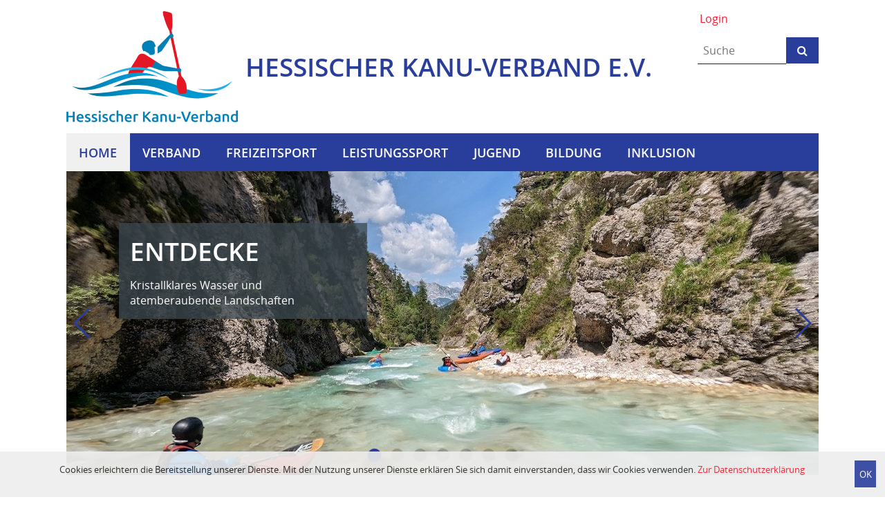

--- FILE ---
content_type: text/html;charset=UTF-8
request_url: https://www.kanu-hessen.de/
body_size: 11263
content:
<!DOCTYPE HTML>
<html lang="de">
  <head>
    <meta charset="UTF-8">
    <title>Home</title>
    <meta name="viewport" content="width=device-width, initial-scale=1.0, maximum-scale=1.0, user-scalable=0">
    <meta name="generator" content="SELLTEC CMS System">
    <meta name="x-blinky-xsrf" content="370d770446275893883ea226c7748e97">
    <meta name="robots" content="index,follow">
    
    <link id="sl_design_sets_style_resource" rel="stylesheet" type="text/css" href="/srv/designset/_ts_1765901135000/custom-current/style.css">
    <link href="https://fonts.googleapis.com/css?family=Noto+Sans&amp;display=swap" rel="stylesheet">
    
    <script type="text/javascript" src="/_ws/js_v3/s1768388146280ssl-mce_jq_ui.js"></script>
    </head>
  <body><img class="stvr" style="border:0;position:absolute;top:0;z-index:1000" width="1" height="1" alt="" src="/?cmd=stvr&amp;sec=dea018a5a01441efca57ee34280ca06a&amp;url=https%3A%2F%2Fwww.kanu-hessen.de%2F">
    <div id="sl_cookie_info">
      <span>Cookies erleichtern die Bereitstellung unserer Dienste. Mit der Nutzung unserer Dienste erklären Sie sich damit einverstanden, dass wir Cookies verwenden.</span>
      <a class="close_banner" onclick="cookieInfoHide()">OK</a>
      <a href="/Datenschutzerklaerung-51700.html" target="_blank">Zur Datenschutzerklärung</a>
    </div>
    <script>var disableStr="sl-cookie-info",expiration="expires=Tue, 19 Jan 2038 03:14:07 UTC;",path="path=/;";$("document").ready(function(){0>document.cookie.indexOf(disableStr+"=true")&&$("#sl_cookie_info").show()});function cookieInfoHide(){document.cookie=disableStr+"=true;"+expiration+path;window[disableStr]=!0;$("#sl_cookie_info").remove()};</script>

    <div class="body_wrapper">
      
      <div class="body_wrapper_inner">
        <header>
          <div class="header_top">
  <div class="header_top_inner">
    <div class="left">
      <span class="nav_icon" onclick="toggleNav($(this));">
        <i class="fa fa-bars fa-2x open_nav"></i>
        <i class="fa fa-times fa-2x close_nav"></i>
      </span>
    </div>
    <div class="center">
      <a href="/" class="logo">
        <img src="/srv/designset/_ts_1695481872000/_repo/current/files/logo_img.png">
        <span>Hessischer Kanu-Verband e.V.</span>
      </a>
      <a href="/" class="logo_mobile">
        <img src="/srv/designset/_ts_1695481993000/_repo/current/files/logo_img_mobile.png">
        <span>Hessischer Kanu-Verband e.V.</span>
      </a>
    </div>
    <div class="nav_top_wrapper">
      <div class="right">
        <div class="login">
      <a href="#" onclick="$(this).next().toggle()"><i class="fa fa-user"></i>
        <span class="item_label">Login</span>
      </a>
      <div class="panel">
        <span class="close" onclick="$(this).parent().hide();">
          <i class="fa fa-times"></i>
        </span>
        <strong>Login</strong>
        <div id="sl_1768388774816"  ><div id="sl_1768388774817"  class="login_form"  >
<div class="web_form form_type_narrow"><form id="sl_1768388774818" name="sl_1768388774818" action="/" enctype="multipart/form-data" method="post" onsubmit="return SL.byID('sl_1768388774817').uploadForm('sl_1768388774818');" ><input type="hidden" name="gui" value="component" /><input type="hidden" name="id" value="sl_1768388774817" /><input type="hidden" name="name" value="login_form" /><input type="hidden" name="_secret" value="1700fe3" /><input type="hidden" name="gui_render_mode" value="xhr_upload" /><input type="hidden" name="args.show_register" value="false" /><input type="hidden" name="args.show_reminder" value="true" /><input type="hidden" name="args._login._digest" value="true" />
<div class="simple_form_group">
<div class="simple_form_group_body">
<div class="simple_form_field">
<div class="simple_form_field_label narrow">Benutzername/E-Mail</div>
<div id="sl_1768388774822" class="simple_form_field_input"><input class="input_text" type="text" name="args._login.login_id" value=""  style="width: 100%" id="sl_1768388774821" /></div></div>
<div class="simple_form_field">
<div class="simple_form_field_label narrow">Passwort</div>
<div id="sl_1768388774825" class="simple_form_field_input"><input class="input_textinput_password" type="password" name="args._login.passwd" size="20" autocomplete="off" /></div></div></div></div>
<div class="form_submit narrow">
<button class="button" type="submit" name="args._login._submit" value="submit"><span>Login</span></button></div></form></div>
<div class="pw_reminder_link"><a  href="/Login/Passwort-vergessen-51600.html" >Passwort vergessen?</a></div></div></div>
      </div>
    </div>
    
    
     
    <span>|</span>


        
        
      </div>
      <div class="ta gs">

        
      </div>
      <div class="search_website">
      
        
        <div id="sl_1768388774826"  ><div class="full_search">
  <div class="next_search form_only">
    <form action="/Suchergebnisse-51861.html" method="get" id="sl_1768388774827">
      
      <input type="text" placeholder="Suche" name="search.*fulltext">
      <button type="submit"><i class="fa fa-search" aria-hidden="true"></i></button>
    </form>
  </div>
</div></div>
      </div>
    </div>
  </div>
  <nav class="mobile">
    
<ul>
  
  
  <li class=" current active">
    <div class="nav_entry">
      <div class="nav_link"><a href="/">Home</a></div>
    </div>
    
  </li><li class="has_children ">
    <div class="nav_entry">
      <div class="nav_link"><a href="/Verband-51701.html">Verband</a></div>
    </div>
    <div class="nav_more">
        <div onclick="toggleLi($(this));"> 
          <i class="fa fa-plus open"></i><i class="fa fa-minus  close"></i>
        </div>
      </div>
      <ul>
        
        
  <li class="has_children ">
    <div class="nav_entry">
      <div class="nav_link"><a href="/Verband/Wer-sind-wir-51702.html">Wer sind wir</a></div>
    </div>
    <div class="nav_more">
        <div onclick="toggleLi($(this));"> 
          <i class="fa fa-plus open"></i><i class="fa fa-minus  close"></i>
        </div>
      </div>
      <ul>
        
        
  <li class=" ">
    <div class="nav_entry">
      <div class="nav_link"><a href="/Verband/Wer-sind-wir/Praesidium-51703.html">Präsidium</a></div>
    </div>
    
  </li><li class="has_children ">
    <div class="nav_entry">
      <div class="nav_link"><a href="/Verband/Wer-sind-wir/Fachbereiche-51704.html">Fachbereiche</a></div>
    </div>
    <div class="nav_more">
        <div onclick="toggleLi($(this));"> 
          <i class="fa fa-plus open"></i><i class="fa fa-minus  close"></i>
        </div>
      </div>
      <ul>
        
        
  <li class=" ">
    <div class="nav_entry">
      <div class="nav_link"><a href="/Verband/Wer-sind-wir/Fachbereiche/Fachbereich-Oeffentlichkeitsarbeit-51705.html">Fachbereich Öffentlichkeitsarbeit</a></div>
    </div>
    
  </li><li class=" ">
    <div class="nav_entry">
      <div class="nav_link"><a href="/Verband/Wer-sind-wir/Fachbereiche/Fachbereich-Organisation-51706.html">Fachbereich Organisation</a></div>
    </div>
    
  </li>

      </ul>
  </li><li class=" ">
    <div class="nav_entry">
      <div class="nav_link"><a href="/Verband/Wer-sind-wir/Ehrenmitglieder-51707.html">Ehrenmitglieder</a></div>
    </div>
    
  </li><li class=" ">
    <div class="nav_entry">
      <div class="nav_link"><a href="/Verband/Wer-sind-wir/Geschaeftsstelle-51708.html">Geschäftsstelle</a></div>
    </div>
    
  </li>

      </ul>
  </li><li class="has_children ">
    <div class="nav_entry">
      <div class="nav_link"><a href="/Verband/Vereine-51709.html">Vereine</a></div>
    </div>
    <div class="nav_more">
        <div onclick="toggleLi($(this));"> 
          <i class="fa fa-plus open"></i><i class="fa fa-minus  close"></i>
        </div>
      </div>
      <ul>
        
        
  <li class=" ">
    <div class="nav_entry">
      <div class="nav_link"><a href="/Verband/Vereine/Bezirk-Suedhessen-51710.html">Bezirk Südhessen</a></div>
    </div>
    
  </li><li class=" ">
    <div class="nav_entry">
      <div class="nav_link"><a href="/Verband/Vereine/Bezirk-Rheingau-51711.html">Bezirk Rheingau</a></div>
    </div>
    
  </li><li class=" ">
    <div class="nav_entry">
      <div class="nav_link"><a href="/Verband/Vereine/Bezirk-Untermain-51712.html">Bezirk Untermain</a></div>
    </div>
    
  </li><li class=" ">
    <div class="nav_entry">
      <div class="nav_link"><a href="/Verband/Vereine/Bezirk-Main-51713.html">Bezirk Main</a></div>
    </div>
    
  </li><li class=" ">
    <div class="nav_entry">
      <div class="nav_link"><a href="/Verband/Vereine/Bezirk-Lahn-51714.html">Bezirk Lahn</a></div>
    </div>
    
  </li><li class=" ">
    <div class="nav_entry">
      <div class="nav_link"><a href="/Verband/Vereine/Bezirk-Nordhessen-51715.html">Bezirk Nordhessen</a></div>
    </div>
    
  </li>

      </ul>
  </li><li class=" ">
    <div class="nav_entry">
      <div class="nav_link"><a href="/Verband/Kindeswohl-51716.html">Kindeswohl</a></div>
    </div>
    
  </li><li class="has_children ">
    <div class="nav_entry">
      <div class="nav_link"><a href="/Verband/Informationen-51717.html">Informationen</a></div>
    </div>
    <div class="nav_more">
        <div onclick="toggleLi($(this));"> 
          <i class="fa fa-plus open"></i><i class="fa fa-minus  close"></i>
        </div>
      </div>
      <ul>
        
        
  <li class=" ">
    <div class="nav_entry">
      <div class="nav_link"><a href="/Verband/Informationen/Service-51718.html">Service</a></div>
    </div>
    
  </li><li class="has_children ">
    <div class="nav_entry">
      <div class="nav_link"><a href="/Verband/Informationen/75-Jahre-HKV-51719.html">75 Jahre HKV</a></div>
    </div>
    <div class="nav_more">
        <div onclick="toggleLi($(this));"> 
          <i class="fa fa-plus open"></i><i class="fa fa-minus  close"></i>
        </div>
      </div>
      <ul>
        
        
  <li class=" ">
    <div class="nav_entry">
      <div class="nav_link"><a href="/Verband/Informationen/75-Jahre-HKV/Herkules-Paddelfest-51720.html">Herkules Paddelfest</a></div>
    </div>
    
  </li><li class=" ">
    <div class="nav_entry">
      <div class="nav_link"><a href="/Verband/Informationen/75-Jahre-HKV/Grosse-Wiesbadener-Regatta-51721.html">Große Wiesbadener Regatta</a></div>
    </div>
    
  </li><li class=" ">
    <div class="nav_entry">
      <div class="nav_link"><a href="/Verband/Informationen/75-Jahre-HKV/Jugend-Wildwasser-Woche-51722.html">Jugend-Wildwasser-Woche</a></div>
    </div>
    
  </li><li class=" ">
    <div class="nav_entry">
      <div class="nav_link"><a href="/Verband/Informationen/75-Jahre-HKV/Aeppelwoifahrt-51723.html">Äppelwoifahrt</a></div>
    </div>
    
  </li><li class=" ">
    <div class="nav_entry">
      <div class="nav_link"><a href="/Verband/Informationen/75-Jahre-HKV/Gaudi-Cup-51724.html">Gaudi-Cup</a></div>
    </div>
    
  </li><li class=" ">
    <div class="nav_entry">
      <div class="nav_link"><a href="/Verband/Informationen/75-Jahre-HKV/Muehlenrodeo-51725.html">Mühlenrodeo</a></div>
    </div>
    
  </li>

      </ul>
  </li><li class=" ">
    <div class="nav_entry">
      <div class="nav_link"><a href="/Verband/Informationen/Mitgliedschaft-51726.html">Mitgliedschaft</a></div>
    </div>
    
  </li><li class=" ">
    <div class="nav_entry">
      <div class="nav_link"><a href="/Verband/Informationen/Campingplatz-Edersee-51727.html">Campingplatz Edersee</a></div>
    </div>
    
  </li><li class=" ">
    <div class="nav_entry">
      <div class="nav_link"><a href="/Verband/Informationen/Haeufig-gestellte-Fragen-51728.html">Häufig gestellte Fragen</a></div>
    </div>
    
  </li>

      </ul>
  </li>

      </ul>
  </li><li class="has_children ">
    <div class="nav_entry">
      <div class="nav_link"><a href="/Freizeitsport-51729.html">Freizeitsport</a></div>
    </div>
    <div class="nav_more">
        <div onclick="toggleLi($(this));"> 
          <i class="fa fa-plus open"></i><i class="fa fa-minus  close"></i>
        </div>
      </div>
      <ul>
        
        
  <li class="has_children ">
    <div class="nav_entry">
      <div class="nav_link"><a href="/Freizeitsport/Vielfalt-erleben-51730.html">Vielfalt erleben</a></div>
    </div>
    <div class="nav_more">
        <div onclick="toggleLi($(this));"> 
          <i class="fa fa-plus open"></i><i class="fa fa-minus  close"></i>
        </div>
      </div>
      <ul>
        
        
  <li class=" ">
    <div class="nav_entry">
      <div class="nav_link"><a href="/Freizeitsport/Vielfalt-erleben/Touring-51731.html">Touring</a></div>
    </div>
    
  </li><li class=" ">
    <div class="nav_entry">
      <div class="nav_link"><a href="/Freizeitsport/Vielfalt-erleben/Wildwasser-51732.html">Wildwasser</a></div>
    </div>
    
  </li><li class=" ">
    <div class="nav_entry">
      <div class="nav_link"><a href="/Freizeitsport/Vielfalt-erleben/Kanu-Freestyle-51733.html">Kanu-Freestyle</a></div>
    </div>
    
  </li><li class=" ">
    <div class="nav_entry">
      <div class="nav_link"><a href="/Freizeitsport/Vielfalt-erleben/SUP-51734.html">SUP</a></div>
    </div>
    
  </li>

      </ul>
  </li><li class="has_children ">
    <div class="nav_entry">
      <div class="nav_link"><a href="/Freizeitsport/Planen-51735.html">Planen</a></div>
    </div>
    <div class="nav_more">
        <div onclick="toggleLi($(this));"> 
          <i class="fa fa-plus open"></i><i class="fa fa-minus  close"></i>
        </div>
      </div>
      <ul>
        
        
  <li class=" ">
    <div class="nav_entry">
      <div class="nav_link"><a href="/Freizeitsport/Planen/Tourenplanung-Befahrungsregelungen-51736.html">Tourenplanung / Befahrungsregelungen</a></div>
    </div>
    
  </li><li class=" ">
    <div class="nav_entry">
      <div class="nav_link"><a href="/Freizeitsport/Planen/Buecher-und-Apps-51737.html">Bücher und Apps</a></div>
    </div>
    
  </li><li class=" ">
    <div class="nav_entry">
      <div class="nav_link"><a href="/Freizeitsport/Planen/Sicher-unterwegs-51738.html">Sicher unterwegs</a></div>
    </div>
    
  </li><li class=" ">
    <div class="nav_entry">
      <div class="nav_link"><a href="/Freizeitsport/Planen/DKV-Sportprogramm-51739.html">DKV-Sportprogramm</a></div>
    </div>
    
  </li>

      </ul>
  </li><li class="has_children ">
    <div class="nav_entry">
      <div class="nav_link"><a href="/Freizeitsport/Mitmachen-51740.html">Mitmachen</a></div>
    </div>
    <div class="nav_more">
        <div onclick="toggleLi($(this));"> 
          <i class="fa fa-plus open"></i><i class="fa fa-minus  close"></i>
        </div>
      </div>
      <ul>
        
        
  <li class=" ">
    <div class="nav_entry">
      <div class="nav_link"><a href="/Freizeitsport/Mitmachen/Veranstaltungen-51869.html">Veranstaltungen</a></div>
    </div>
    
  </li><li class=" ">
    <div class="nav_entry">
      <div class="nav_link"><a href="/Freizeitsport/Mitmachen/Wanderfahrertreffen-51742.html">Wanderfahrertreffen</a></div>
    </div>
    
  </li><li class=" ">
    <div class="nav_entry">
      <div class="nav_link"><a href="/Freizeitsport/Mitmachen/Wandersportwettbewerbe-51741.html">Wandersportwettbewerbe</a></div>
    </div>
    
  </li><li class=" ">
    <div class="nav_entry">
      <div class="nav_link"><a href="/Freizeitsport/Mitmachen/Europaeischer-Paddelpass-51743.html">Europäischer Paddelpass</a></div>
    </div>
    
  </li><li class=" ">
    <div class="nav_entry">
      <div class="nav_link"><a href="/Freizeitsport/Mitmachen/Auszeichnungen-51744.html">Auszeichnungen</a></div>
    </div>
    
  </li>

      </ul>
  </li><li class="has_children ">
    <div class="nav_entry">
      <div class="nav_link"><a href="/Freizeitsport/Schuetzen-51745.html">Schützen</a></div>
    </div>
    <div class="nav_more">
        <div onclick="toggleLi($(this));"> 
          <i class="fa fa-plus open"></i><i class="fa fa-minus  close"></i>
        </div>
      </div>
      <ul>
        
        
  <li class=" ">
    <div class="nav_entry">
      <div class="nav_link"><a href="/Freizeitsport/Schuetzen/Umwelt-51746.html">Umwelt</a></div>
    </div>
    
  </li><li class=" ">
    <div class="nav_entry">
      <div class="nav_link"><a href="/Freizeitsport/Schuetzen/Gewaesser-51747.html">Gewässer</a></div>
    </div>
    
  </li>

      </ul>
  </li>

      </ul>
  </li><li class="has_children ">
    <div class="nav_entry">
      <div class="nav_link"><a href="/Leistungssport-51748.html">Leistungssport</a></div>
    </div>
    <div class="nav_more">
        <div onclick="toggleLi($(this));"> 
          <i class="fa fa-plus open"></i><i class="fa fa-minus  close"></i>
        </div>
      </div>
      <ul>
        
        
  <li class=" ">
    <div class="nav_entry">
      <div class="nav_link"><a href="/Leistungssport/Kanu-Rennsport-51749.html">Kanu-Rennsport</a></div>
    </div>
    
  </li><li class=" ">
    <div class="nav_entry">
      <div class="nav_link"><a href="/Leistungssport/Kanu-Slalom-51750.html">Kanu-Slalom</a></div>
    </div>
    
  </li><li class=" ">
    <div class="nav_entry">
      <div class="nav_link"><a href="/Leistungssport/Wildwasserrennsport-51751.html">Wildwasserrennsport</a></div>
    </div>
    
  </li><li class=" ">
    <div class="nav_entry">
      <div class="nav_link"><a href="/Leistungssport/Kanu-Freestyle-51752.html">Kanu-Freestyle</a></div>
    </div>
    
  </li><li class=" ">
    <div class="nav_entry">
      <div class="nav_link"><a href="/Leistungssport/Kanu-Drachenboot-51753.html">Kanu-Drachenboot</a></div>
    </div>
    
  </li><li class=" ">
    <div class="nav_entry">
      <div class="nav_link"><a href="/Leistungssport/Kanu-Polo-51754.html">Kanu-Polo</a></div>
    </div>
    
  </li><li class=" ">
    <div class="nav_entry">
      <div class="nav_link"><a href="/Leistungssport/Ocean-Sports-51755.html">Ocean-Sports</a></div>
    </div>
    
  </li><li class=" ">
    <div class="nav_entry">
      <div class="nav_link"><a href="/Leistungssport/SUP-51756.html">SUP</a></div>
    </div>
    
  </li>

      </ul>
  </li><li class="has_children ">
    <div class="nav_entry">
      <div class="nav_link"><a href="/Jugend-51757.html">Jugend</a></div>
    </div>
    <div class="nav_more">
        <div onclick="toggleLi($(this));"> 
          <i class="fa fa-plus open"></i><i class="fa fa-minus  close"></i>
        </div>
      </div>
      <ul>
        
        
  <li class=" ">
    <div class="nav_entry">
      <div class="nav_link"><a href="/Jugend/Hessische-Kanujugend-51758.html">Hessische Kanujugend</a></div>
    </div>
    
  </li><li class="has_children ">
    <div class="nav_entry">
      <div class="nav_link"><a href="/Jugend/Juniorteam-51759.html">Juniorteam</a></div>
    </div>
    <div class="nav_more">
        <div onclick="toggleLi($(this));"> 
          <i class="fa fa-plus open"></i><i class="fa fa-minus  close"></i>
        </div>
      </div>
      <ul>
        
        
  <li class=" ">
    <div class="nav_entry">
      <div class="nav_link"><a href="/Jugend/Juniorteam/Impressionen-51760.html">Impressionen</a></div>
    </div>
    
  </li>

      </ul>
  </li><li class="has_children ">
    <div class="nav_entry">
      <div class="nav_link"><a href="/Jugend/Aktionen-51761.html">Aktionen</a></div>
    </div>
    <div class="nav_more">
        <div onclick="toggleLi($(this));"> 
          <i class="fa fa-plus open"></i><i class="fa fa-minus  close"></i>
        </div>
      </div>
      <ul>
        
        
  <li class=" ">
    <div class="nav_entry">
      <div class="nav_link"><a href="/Jugend/Aktionen/Jugendwildwasserwoche-51762.html">Jugendwildwasserwoche</a></div>
    </div>
    
  </li><li class=" ">
    <div class="nav_entry">
      <div class="nav_link"><a href="/Jugend/Aktionen/Kanujugendwochenende-51763.html">Kanujugendwochenende</a></div>
    </div>
    
  </li><li class=" ">
    <div class="nav_entry">
      <div class="nav_link"><a href="/Jugend/Aktionen/Skifreizeit-51764.html">Skifreizeit</a></div>
    </div>
    
  </li>

      </ul>
  </li><li class=" ">
    <div class="nav_entry">
      <div class="nav_link"><a href="/Jugend/Jugendfoerderung-51765.html">Jugendförderung</a></div>
    </div>
    
  </li><li class=" ">
    <div class="nav_entry">
      <div class="nav_link"><a href="/Jugend/Schulsport-51766.html">Schulsport</a></div>
    </div>
    
  </li>

      </ul>
  </li><li class="has_children ">
    <div class="nav_entry">
      <div class="nav_link"><a href="/Bildung-51767.html">Bildung</a></div>
    </div>
    <div class="nav_more">
        <div onclick="toggleLi($(this));"> 
          <i class="fa fa-plus open"></i><i class="fa fa-minus  close"></i>
        </div>
      </div>
      <ul>
        
        
  <li class="has_children ">
    <div class="nav_entry">
      <div class="nav_link"><a href="/Bildung/Kurse-51768.html">Kurse</a></div>
    </div>
    <div class="nav_more">
        <div onclick="toggleLi($(this));"> 
          <i class="fa fa-plus open"></i><i class="fa fa-minus  close"></i>
        </div>
      </div>
      <ul>
        
        
  <li class=" ">
    <div class="nav_entry">
      <div class="nav_link"><a href="/Bildung/Kurse/Paddeln-lernen-51769.html">Paddeln lernen</a></div>
    </div>
    
  </li><li class=" ">
    <div class="nav_entry">
      <div class="nav_link"><a href="/Bildung/Kurse/Paddeltechnik-51770.html">Paddeltechnik</a></div>
    </div>
    
  </li><li class=" ">
    <div class="nav_entry">
      <div class="nav_link"><a href="/Bildung/Kurse/DKV-Umweltschulung-51771.html">DKV Umweltschulung</a></div>
    </div>
    
  </li><li class=" ">
    <div class="nav_entry">
      <div class="nav_link"><a href="/Bildung/Kurse/DKV-Sicherheitsschulung-51772.html">DKV Sicherheitsschulung</a></div>
    </div>
    
  </li>

      </ul>
  </li><li class="has_children ">
    <div class="nav_entry">
      <div class="nav_link"><a href="/Bildung/Vorstufenqualifikation-51773.html">Vorstufenqualifikation</a></div>
    </div>
    <div class="nav_more">
        <div onclick="toggleLi($(this));"> 
          <i class="fa fa-plus open"></i><i class="fa fa-minus  close"></i>
        </div>
      </div>
      <ul>
        
        
  <li class=" ">
    <div class="nav_entry">
      <div class="nav_link"><a href="/Bildung/Vorstufenqualifikation/Fahrtenleiter-in-51774.html">Fahrtenleiter/in</a></div>
    </div>
    
  </li><li class=" ">
    <div class="nav_entry">
      <div class="nav_link"><a href="/Bildung/Vorstufenqualifikation/SUP-Instruktor-in-51775.html">SUP Instruktor/in</a></div>
    </div>
    
  </li><li class=" ">
    <div class="nav_entry">
      <div class="nav_link"><a href="/Bildung/Vorstufenqualifikation/Drachenboot-Steuerleute-51870.html">Drachenboot Steuerleute</a></div>
    </div>
    
  </li><li class=" ">
    <div class="nav_entry">
      <div class="nav_link"><a href="/Bildung/Vorstufenqualifikation/Trainerassistent-in-51845.html">Trainerassistent/in</a></div>
    </div>
    
  </li>

      </ul>
  </li><li class="has_children ">
    <div class="nav_entry">
      <div class="nav_link"><a href="/Bildung/Trainer-in-C-51776.html">Trainer/in C</a></div>
    </div>
    <div class="nav_more">
        <div onclick="toggleLi($(this));"> 
          <i class="fa fa-plus open"></i><i class="fa fa-minus  close"></i>
        </div>
      </div>
      <ul>
        
        
  <li class=" ">
    <div class="nav_entry">
      <div class="nav_link"><a href="/Bildung/Trainer-in-C/Ausbildung-51777.html">Ausbildung</a></div>
    </div>
    
  </li><li class=" ">
    <div class="nav_entry">
      <div class="nav_link"><a href="/Bildung/Trainer-in-C/Fortbildung-51866.html">Fortbildung</a></div>
    </div>
    
  </li>

      </ul>
  </li><li class=" ">
    <div class="nav_entry">
      <div class="nav_link"><a href="/Bildung/Lizenzmanagement-51778.html">Lizenzmanagement</a></div>
    </div>
    
  </li>

      </ul>
  </li><li class="has_children ">
    <div class="nav_entry">
      <div class="nav_link"><a href="/Inklusion-51779.html">Inklusion</a></div>
    </div>
    <div class="nav_more">
        <div onclick="toggleLi($(this));"> 
          <i class="fa fa-plus open"></i><i class="fa fa-minus  close"></i>
        </div>
      </div>
      <ul>
        
        
  <li class=" ">
    <div class="nav_entry">
      <div class="nav_link"><a href="/Inklusion/Gesundheitssport-51780.html">Gesundheitssport</a></div>
    </div>
    
  </li><li class=" ">
    <div class="nav_entry">
      <div class="nav_link"><a href="/Inklusion/Special-SUP-51781.html">Special SUP</a></div>
    </div>
    
  </li><li class=" ">
    <div class="nav_entry">
      <div class="nav_link"><a href="/Inklusion/Special-Olympics-51782.html">Special Olympics</a></div>
    </div>
    
  </li><li class=" ">
    <div class="nav_entry">
      <div class="nav_link"><a href="/Inklusion/Para-Kanu-51783.html">Para Kanu</a></div>
    </div>
    
  </li>

      </ul>
  </li>
	
</ul>
    
<ul>
  
  
  <li class=" ">
    <div class="nav_entry">
      <div class="nav_link"><a href="/Ueber-uns-51596.html">Über uns</a></div>
    </div>
    
  </li>
	
</ul>
  </nav>
</div>

<script>
  function toggleLi(panel){
  panel.parent().parent('li').toggleClass('active');
  }

  function toggleNav(caller) {
  caller.toggleClass('active');
  $('nav.mobile').toggleClass('active');
  }
</script>
          

<nav class="screen">
  <ul class="nav_main">
    
    
  
  <li class="current active level1 ">
      
      <a href="/">
        <span class="label">
          Home
          
        </span>
        
      </a> 
      
  </li><li class=" level1 ">
      
      <a href="/Verband-51701.html">
        <span class="label">
          Verband
          
        </span>
        
      </a> 
      <ul>
        
        
  
  <li class=" level1 ">
      
      <a href="/Verband/Wer-sind-wir-51702.html">
        <span class="label">
          Wer sind wir
          
        </span>
        
      </a> 
      <ul>
        
        
  
  <li class=" level1 ">
      
      <a href="/Verband/Wer-sind-wir/Praesidium-51703.html">
        <span class="label">
          Präsidium
          
        </span>
        
      </a> 
      
  </li><li class=" level1 ">
      
      <a href="/Verband/Wer-sind-wir/Fachbereiche-51704.html">
        <span class="label">
          Fachbereiche
          
        </span>
        
      </a> 
      
  </li><li class=" level1 ">
      
      <a href="/Verband/Wer-sind-wir/Ehrenmitglieder-51707.html">
        <span class="label">
          Ehrenmitglieder
          
        </span>
        
      </a> 
      
  </li><li class=" level1 ">
      
      <a href="/Verband/Wer-sind-wir/Geschaeftsstelle-51708.html">
        <span class="label">
          Geschäftsstelle
          
        </span>
        
      </a> 
      
  </li>
  
	
      </ul>
  </li><li class=" level1 ">
      
      <a href="/Verband/Vereine-51709.html">
        <span class="label">
          Vereine
          
        </span>
        
      </a> 
      <ul>
        
        
  
  <li class=" level1 ">
      
      <a href="/Verband/Vereine/Bezirk-Suedhessen-51710.html">
        <span class="label">
          Bezirk Südhessen
          
        </span>
        
      </a> 
      
  </li><li class=" level1 ">
      
      <a href="/Verband/Vereine/Bezirk-Rheingau-51711.html">
        <span class="label">
          Bezirk Rheingau
          
        </span>
        
      </a> 
      
  </li><li class=" level1 ">
      
      <a href="/Verband/Vereine/Bezirk-Untermain-51712.html">
        <span class="label">
          Bezirk Untermain
          
        </span>
        
      </a> 
      
  </li><li class=" level1 ">
      
      <a href="/Verband/Vereine/Bezirk-Main-51713.html">
        <span class="label">
          Bezirk Main
          
        </span>
        
      </a> 
      
  </li><li class=" level1 ">
      
      <a href="/Verband/Vereine/Bezirk-Lahn-51714.html">
        <span class="label">
          Bezirk Lahn
          
        </span>
        
      </a> 
      
  </li><li class=" level1 ">
      
      <a href="/Verband/Vereine/Bezirk-Nordhessen-51715.html">
        <span class="label">
          Bezirk Nordhessen
          
        </span>
        
      </a> 
      
  </li>
  
	
      </ul>
  </li><li class=" level1 ">
      
      <a href="/Verband/Kindeswohl-51716.html">
        <span class="label">
          Kindeswohl
          
        </span>
        
      </a> 
      
  </li><li class=" level1 ">
      
      <a href="/Verband/Informationen-51717.html">
        <span class="label">
          Informationen
          
        </span>
        
      </a> 
      <ul>
        
        
  
  <li class=" level1 ">
      
      <a href="/Verband/Informationen/Service-51718.html">
        <span class="label">
          Service
          
        </span>
        
      </a> 
      
  </li><li class=" level1 ">
      
      <a href="/Verband/Informationen/75-Jahre-HKV-51719.html">
        <span class="label">
          75 Jahre HKV
          
        </span>
        
      </a> 
      
  </li><li class=" level1 ">
      
      <a href="/Verband/Informationen/Mitgliedschaft-51726.html">
        <span class="label">
          Mitgliedschaft
          
        </span>
        
      </a> 
      
  </li><li class=" level1 ">
      
      <a href="/Verband/Informationen/Campingplatz-Edersee-51727.html">
        <span class="label">
          Campingplatz Edersee
          
        </span>
        
      </a> 
      
  </li><li class=" level1 ">
      
      <a href="/Verband/Informationen/Haeufig-gestellte-Fragen-51728.html">
        <span class="label">
          Häufig gestellte Fragen
          
        </span>
        
      </a> 
      
  </li>
  
	
      </ul>
  </li>
  
	
      </ul>
  </li><li class=" level1 ">
      
      <a href="/Freizeitsport-51729.html">
        <span class="label">
          Freizeitsport
          
        </span>
        
      </a> 
      <ul>
        
        
  
  <li class=" level1 ">
      
      <a href="/Freizeitsport/Vielfalt-erleben-51730.html">
        <span class="label">
          Vielfalt erleben
          
        </span>
        
      </a> 
      <ul>
        
        
  
  <li class=" level1 ">
      
      <a href="/Freizeitsport/Vielfalt-erleben/Touring-51731.html">
        <span class="label">
          Touring
          
        </span>
        
      </a> 
      
  </li><li class=" level1 ">
      
      <a href="/Freizeitsport/Vielfalt-erleben/Wildwasser-51732.html">
        <span class="label">
          Wildwasser
          
        </span>
        
      </a> 
      
  </li><li class=" level1 ">
      
      <a href="/Freizeitsport/Vielfalt-erleben/Kanu-Freestyle-51733.html">
        <span class="label">
          Kanu-Freestyle
          
        </span>
        
      </a> 
      
  </li><li class=" level1 ">
      
      <a href="/Freizeitsport/Vielfalt-erleben/SUP-51734.html">
        <span class="label">
          SUP
          
        </span>
        
      </a> 
      
  </li>
  
	
      </ul>
  </li><li class=" level1 ">
      
      <a href="/Freizeitsport/Planen-51735.html">
        <span class="label">
          Planen
          
        </span>
        
      </a> 
      <ul>
        
        
  
  <li class=" level1 ">
      
      <a href="/Freizeitsport/Planen/Tourenplanung-Befahrungsregelungen-51736.html">
        <span class="label">
          Tourenplanung / Befahrungsregelungen
          
        </span>
        
      </a> 
      
  </li><li class=" level1 ">
      
      <a href="/Freizeitsport/Planen/Buecher-und-Apps-51737.html">
        <span class="label">
          Bücher und Apps
          
        </span>
        
      </a> 
      
  </li><li class=" level1 ">
      
      <a href="/Freizeitsport/Planen/Sicher-unterwegs-51738.html">
        <span class="label">
          Sicher unterwegs
          
        </span>
        
      </a> 
      
  </li><li class=" level1 ">
      
      <a href="/Freizeitsport/Planen/DKV-Sportprogramm-51739.html">
        <span class="label">
          DKV-Sportprogramm
          
        </span>
        
      </a> 
      
  </li>
  
	
      </ul>
  </li><li class=" level1 ">
      
      <a href="/Freizeitsport/Mitmachen-51740.html">
        <span class="label">
          Mitmachen
          
        </span>
        
      </a> 
      <ul>
        
        
  
  <li class=" level1 ">
      
      <a href="/Freizeitsport/Mitmachen/Veranstaltungen-51869.html">
        <span class="label">
          Veranstaltungen
          
        </span>
        
      </a> 
      
  </li><li class=" level1 ">
      
      <a href="/Freizeitsport/Mitmachen/Wanderfahrertreffen-51742.html">
        <span class="label">
          Wanderfahrertreffen
          
        </span>
        
      </a> 
      
  </li><li class=" level1 ">
      
      <a href="/Freizeitsport/Mitmachen/Wandersportwettbewerbe-51741.html">
        <span class="label">
          Wandersportwettbewerbe
          
        </span>
        
      </a> 
      
  </li><li class=" level1 ">
      
      <a href="/Freizeitsport/Mitmachen/Europaeischer-Paddelpass-51743.html">
        <span class="label">
          Europäischer Paddelpass
          
        </span>
        
      </a> 
      
  </li><li class=" level1 ">
      
      <a href="/Freizeitsport/Mitmachen/Auszeichnungen-51744.html">
        <span class="label">
          Auszeichnungen
          
        </span>
        
      </a> 
      
  </li>
  
	
      </ul>
  </li><li class=" level1 ">
      
      <a href="/Freizeitsport/Schuetzen-51745.html">
        <span class="label">
          Schützen
          
        </span>
        
      </a> 
      <ul>
        
        
  
  <li class=" level1 ">
      
      <a href="/Freizeitsport/Schuetzen/Umwelt-51746.html">
        <span class="label">
          Umwelt
          
        </span>
        
      </a> 
      
  </li><li class=" level1 ">
      
      <a href="/Freizeitsport/Schuetzen/Gewaesser-51747.html">
        <span class="label">
          Gewässer
          
        </span>
        
      </a> 
      
  </li>
  
	
      </ul>
  </li>
  
	
      </ul>
  </li><li class=" level1 ">
      
      <a href="/Leistungssport-51748.html">
        <span class="label">
          Leistungssport
          
        </span>
        
      </a> 
      <ul>
        
        
  
  <li class=" level1 ">
      
      <a href="/Leistungssport/Kanu-Rennsport-51749.html">
        <span class="label">
          Kanu-Rennsport
          
        </span>
        
      </a> 
      
  </li><li class=" level1 ">
      
      <a href="/Leistungssport/Kanu-Slalom-51750.html">
        <span class="label">
          Kanu-Slalom
          
        </span>
        
      </a> 
      
  </li><li class=" level1 ">
      
      <a href="/Leistungssport/Wildwasserrennsport-51751.html">
        <span class="label">
          Wildwasserrennsport
          
        </span>
        
      </a> 
      
  </li><li class=" level1 ">
      
      <a href="/Leistungssport/Kanu-Freestyle-51752.html">
        <span class="label">
          Kanu-Freestyle
          
        </span>
        
      </a> 
      
  </li><li class=" level1 ">
      
      <a href="/Leistungssport/Kanu-Drachenboot-51753.html">
        <span class="label">
          Kanu-Drachenboot
          
        </span>
        
      </a> 
      
  </li><li class=" level1 ">
      
      <a href="/Leistungssport/Kanu-Polo-51754.html">
        <span class="label">
          Kanu-Polo
          
        </span>
        
      </a> 
      
  </li><li class=" level1 ">
      
      <a href="/Leistungssport/Ocean-Sports-51755.html">
        <span class="label">
          Ocean-Sports
          
        </span>
        
      </a> 
      
  </li><li class=" level1 ">
      
      <a href="/Leistungssport/SUP-51756.html">
        <span class="label">
          SUP
          
        </span>
        
      </a> 
      
  </li>
  
	
      </ul>
  </li><li class=" level1 ">
      
      <a href="/Jugend-51757.html">
        <span class="label">
          Jugend
          
        </span>
        
      </a> 
      <ul>
        
        
  
  <li class=" level1 ">
      
      <a href="/Jugend/Hessische-Kanujugend-51758.html">
        <span class="label">
          Hessische Kanujugend
          
        </span>
        
      </a> 
      
  </li><li class=" level1 ">
      
      <a href="/Jugend/Juniorteam-51759.html">
        <span class="label">
          Juniorteam
          
        </span>
        
      </a> 
      <ul>
        
        
  
  <li class=" level1 ">
      
      <a href="/Jugend/Juniorteam/Impressionen-51760.html">
        <span class="label">
          Impressionen
          
        </span>
        
      </a> 
      
  </li>
  
	
      </ul>
  </li><li class=" level1 ">
      
      <a href="/Jugend/Aktionen-51761.html">
        <span class="label">
          Aktionen
          
        </span>
        
      </a> 
      <ul>
        
        
  
  <li class=" level1 ">
      
      <a href="/Jugend/Aktionen/Jugendwildwasserwoche-51762.html">
        <span class="label">
          Jugendwildwasserwoche
          
        </span>
        
      </a> 
      
  </li><li class=" level1 ">
      
      <a href="/Jugend/Aktionen/Kanujugendwochenende-51763.html">
        <span class="label">
          Kanujugendwochenende
          
        </span>
        
      </a> 
      
  </li><li class=" level1 ">
      
      <a href="/Jugend/Aktionen/Skifreizeit-51764.html">
        <span class="label">
          Skifreizeit
          
        </span>
        
      </a> 
      
  </li>
  
	
      </ul>
  </li><li class=" level1 ">
      
      <a href="/Jugend/Jugendfoerderung-51765.html">
        <span class="label">
          Jugendförderung
          
        </span>
        
      </a> 
      
  </li><li class=" level1 ">
      
      <a href="/Jugend/Schulsport-51766.html">
        <span class="label">
          Schulsport
          
        </span>
        
      </a> 
      
  </li>
  
	
      </ul>
  </li><li class=" level1 ">
      
      <a href="/Bildung-51767.html">
        <span class="label">
          Bildung
          
        </span>
        
      </a> 
      <ul>
        
        
  
  <li class=" level1 ">
      
      <a href="/Bildung/Kurse-51768.html">
        <span class="label">
          Kurse
          
        </span>
        
      </a> 
      <ul>
        
        
  
  <li class=" level1 ">
      
      <a href="/Bildung/Kurse/Paddeln-lernen-51769.html">
        <span class="label">
          Paddeln lernen
          
        </span>
        
      </a> 
      
  </li><li class=" level1 ">
      
      <a href="/Bildung/Kurse/Paddeltechnik-51770.html">
        <span class="label">
          Paddeltechnik
          
        </span>
        
      </a> 
      
  </li><li class=" level1 ">
      
      <a href="/Bildung/Kurse/DKV-Umweltschulung-51771.html">
        <span class="label">
          DKV Umweltschulung
          
        </span>
        
      </a> 
      
  </li><li class=" level1 ">
      
      <a href="/Bildung/Kurse/DKV-Sicherheitsschulung-51772.html">
        <span class="label">
          DKV Sicherheitsschulung
          
        </span>
        
      </a> 
      
  </li>
  
	
      </ul>
  </li><li class=" level1 ">
      
      <a href="/Bildung/Vorstufenqualifikation-51773.html">
        <span class="label">
          Vorstufenqualifikation
          
        </span>
        
      </a> 
      <ul>
        
        
  
  <li class=" level1 ">
      
      <a href="/Bildung/Vorstufenqualifikation/Fahrtenleiter-in-51774.html">
        <span class="label">
          Fahrtenleiter/in
          
        </span>
        
      </a> 
      
  </li><li class=" level1 ">
      
      <a href="/Bildung/Vorstufenqualifikation/SUP-Instruktor-in-51775.html">
        <span class="label">
          SUP Instruktor/in
          
        </span>
        
      </a> 
      
  </li><li class=" level1 ">
      
      <a href="/Bildung/Vorstufenqualifikation/Drachenboot-Steuerleute-51870.html">
        <span class="label">
          Drachenboot Steuerleute
          
        </span>
        
      </a> 
      
  </li><li class=" level1 ">
      
      <a href="/Bildung/Vorstufenqualifikation/Trainerassistent-in-51845.html">
        <span class="label">
          Trainerassistent/in
          
        </span>
        
      </a> 
      
  </li>
  
	
      </ul>
  </li><li class=" level1 ">
      
      <a href="/Bildung/Trainer-in-C-51776.html">
        <span class="label">
          Trainer/in C
          
        </span>
        
      </a> 
      <ul>
        
        
  
  <li class=" level1 ">
      
      <a href="/Bildung/Trainer-in-C/Ausbildung-51777.html">
        <span class="label">
          Ausbildung
          
        </span>
        
      </a> 
      
  </li><li class=" level1 ">
      
      <a href="/Bildung/Trainer-in-C/Fortbildung-51866.html">
        <span class="label">
          Fortbildung
          
        </span>
        
      </a> 
      
  </li>
  
	
      </ul>
  </li><li class=" level1 ">
      
      <a href="/Bildung/Lizenzmanagement-51778.html">
        <span class="label">
          Lizenzmanagement
          
        </span>
        
      </a> 
      
  </li>
  
	
      </ul>
  </li><li class=" level1 ">
      
      <a href="/Inklusion-51779.html">
        <span class="label">
          Inklusion
          
        </span>
        
      </a> 
      <ul>
        
        
  
  <li class=" level1 ">
      
      <a href="/Inklusion/Gesundheitssport-51780.html">
        <span class="label">
          Gesundheitssport
          
        </span>
        
      </a> 
      
  </li><li class=" level1 ">
      
      <a href="/Inklusion/Special-SUP-51781.html">
        <span class="label">
          Special SUP
          
        </span>
        
      </a> 
      
  </li><li class=" level1 ">
      
      <a href="/Inklusion/Special-Olympics-51782.html">
        <span class="label">
          Special Olympics
          
        </span>
        
      </a> 
      
  </li><li class=" level1 ">
      
      <a href="/Inklusion/Para-Kanu-51783.html">
        <span class="label">
          Para Kanu
          
        </span>
        
      </a> 
      
  </li>
  
	
      </ul>
  </li>
  
	
  </ul>
</nav>
        </header>
        <div class="teaser">
          <section class="main_content_box white ">
  <div id="sl_1768388774830" class="slider_teaser">
  <div class="slide_images">
    <div class="first"><!-- onclick=""-->
        
          <picture>
            
            
           
            <source srcset="/srv/dr/g/_ts_1746557132204_01f4b89/rn_24538/args.pic_max/_/20220617_Obere_Isar_27_-3_FG_Claus_Ackermann_bearbeitet_750y333_f.jpg" media="(max-width:40em)">
            <img class="pic_max" src="/srv/dr/g/_ts_1746557132204_ab8d6b8/rn_24538/args.pic_max/_/20220617_Obere_Isar_27_-3_FG_Claus_Ackermann_bearbeitet_1088y440_f.jpg">

           
            
          </picture>
          <div class="teaser_box_absolute">
            <div class="teaser_box_relative">
              <div>
                <div class="teaser_text teaser_text_backround">
                  <h1 style="padding-top: 0;">Entdecke</h1>
                  <div class="description"><span>Kristallklares Wasser und atemberaubende Landschaften </span></div>
                  <a target="_self">
                    
                  </a>
                </div>
              </div>
            </div>
          </div>
        
      </div><div><!-- onclick=""-->
        
          <picture>
            
            
           
            <source srcset="/srv/dr/g/_ts_1746557142589_738a24d/rn_24536/args.pic_max/_/Winter_1_FG_Andreas_Hecker_Querformat_750y333_f.JPG" media="(max-width:40em)">
            <img class="pic_max" src="/srv/dr/g/_ts_1746557142589_a437877/rn_24536/args.pic_max/_/Winter_1_FG_Andreas_Hecker_Querformat_1088y440_f.JPG">

           
            
          </picture>
          <div class="teaser_box_absolute">
            <div class="teaser_box_relative">
              <div>
                <div class="teaser_text teaser_text_backround">
                  <h1 style="padding-top: 0;">Natur pur</h1>
                  <div class="description"><span>Zu jeder Jahreszeit </span></div>
                  <a target="_self">
                    
                  </a>
                </div>
              </div>
            </div>
          </div>
        
      </div><div><!-- onclick=""-->
        
          <picture>
            
            
           
            <source srcset="/srv/dr/g/_ts_1761832288786_2191f2c/rn_25116/args.pic_max/_/DOSB_Olympiabewerbung_E-Mail_Header_990x400px_750y333_f.jpg" media="(max-width:40em)">
            <img class="pic_max" src="/srv/dr/g/_ts_1761832288786_99fd726/rn_25116/args.pic_max/_/DOSB_Olympiabewerbung_E-Mail_Header_990x400px_1088y440_f.jpg">

           
            
          </picture>
          <div class="teaser_box_absolute">
            <div class="teaser_box_relative">
              <div>
                
              </div>
            </div>
          </div>
        
      </div><div><!-- onclick=""-->
        
          <picture>
            
            
           
            <source srcset="/srv/dr/g/_ts_1746557147564_5dab27a/rn_24534/args.pic_max/_/FG_Timo_Schultze_-_Kanus_am_Main_in_Frankfurt_Querformat_750y333_f.jpg" media="(max-width:40em)">
            <img class="pic_max" src="/srv/dr/g/_ts_1746557147564_9c167b6/rn_24534/args.pic_max/_/FG_Timo_Schultze_-_Kanus_am_Main_in_Frankfurt_Querformat_1088y440_f.jpg">

           
            
          </picture>
          <div class="teaser_box_absolute">
            <div class="teaser_box_relative">
              <div>
                <div class="teaser_text teaser_text_backround">
                  <h1 style="padding-top: 0;">Kanu Tour</h1>
                  <div class="description"><span>Auch in der Stadt ein Erlebnis </span></div>
                  <a target="_self">
                    
                  </a>
                </div>
              </div>
            </div>
          </div>
        
      </div><div><!-- onclick=""-->
        
          <picture>
            
            
           
            <source srcset="/srv/dr/g/_ts_1746557152056_9780531/rn_24530/args.pic_max/_/Kanu_Stern_FG_Irina_Laun_750y333_f.JPG" media="(max-width:40em)">
            <img class="pic_max" src="/srv/dr/g/_ts_1746557152056_dd3a0fa/rn_24530/args.pic_max/_/Kanu_Stern_FG_Irina_Laun_1088y440_f.JPG">

           
            
          </picture>
          <div class="teaser_box_absolute">
            <div class="teaser_box_relative">
              <div>
                <div class="teaser_text teaser_text_backround">
                  <h1 style="padding-top: 0;">Gemeinschaft</h1>
                  <div class="description"><span>Kanusport verbindet </span></div>
                  <a target="_self">
                    
                  </a>
                </div>
              </div>
            </div>
          </div>
        
      </div><div><!-- onclick=""-->
        
          <picture>
            
            
           
            <source srcset="/srv/dr/g/_ts_1761832314814_0037bbb/rn_25118/args.pic_max/_/DOSB_Olympiabewerbung_Verband_Kanu_Header_990x400px_750y333_f.jpg" media="(max-width:40em)">
            <img class="pic_max" src="/srv/dr/g/_ts_1761832314814_d1759a7/rn_25118/args.pic_max/_/DOSB_Olympiabewerbung_Verband_Kanu_Header_990x400px_1088y440_f.jpg">

           
            
          </picture>
          <div class="teaser_box_absolute">
            <div class="teaser_box_relative">
              <div>
                
              </div>
            </div>
          </div>
        
      </div><div><!-- onclick=""-->
        
          <picture>
            
            
           
            <source srcset="/srv/dr/g/_ts_1746557247946_192629b/rn_24805/args.pic_max/_/DM_Team_750y333_f.jpg" media="(max-width:40em)">
            <img class="pic_max" src="/srv/dr/g/_ts_1746557247946_5592b6e/rn_24805/args.pic_max/_/DM_Team_1088y440_f.jpg">

           
            
          </picture>
          <div class="teaser_box_absolute">
            <div class="teaser_box_relative">
              <div>
                <div class="teaser_text teaser_text_backround">
                  <h1 style="padding-top: 0;">Teamgeist</h1>
                  <div class="description"><span>Herzlichen Glückwunsch zum <strong>Deutschen Meistertitel!</strong> </span></div>
                  <a target="_self">
                    
                  </a>
                </div>
              </div>
            </div>
          </div>
        
      </div>
  </div>
  <div class="nav_prev"></div>
      <div class="nav_next"></div>
    <ul class="nav_dots">
        <li>
          <i class="fa fa-circle" aria-hidden="true"></i>
        </li><li>
          <i class="fa fa-circle" aria-hidden="true"></i>
        </li><li>
          <i class="fa fa-circle" aria-hidden="true"></i>
        </li><li>
          <i class="fa fa-circle" aria-hidden="true"></i>
        </li><li>
          <i class="fa fa-circle" aria-hidden="true"></i>
        </li><li>
          <i class="fa fa-circle" aria-hidden="true"></i>
        </li><li>
          <i class="fa fa-circle" aria-hidden="true"></i>
        </li>
      </ul>
</div>
<script>
  Piglet.init('SliderTeaser', '#sl_1768388774830', {
        show_duration:10000,
    	animation_duration:1000,
        autoplay:true
  });  
</script>
</section>

        </div>
        <div class="main_wrapper">
          <div class="main_wrapper_inner">
            <div class="nav_path">
                
            </div>
            <main>
              <section class="main_content_box white ">
  <div class="ee_3_columns">
  <div><div class="inner_content_box ">
  <a href="http://kanu.de" target="_blank" class="custom_link ">
    
      <i class="fa fa-arrow-right"></i>
        
      
      <span>Deutscher Kanu-Verband</span>
    
  </a>
</div>
</div>
  <div><div class="inner_content_box ">
  <a href="https://www.landessportbund-hessen.de" target="_blank" class="custom_link ">
    
      <i class="fa fa-arrow-right"></i>
        
      
      <span>Landessportbund Hessen</span>
    
  </a>
</div>
</div>
  <div></div>
</div>
</section>
<section class="main_content_box white ">
  <div class="ee_3_columns">
  <div><div class="inner_content_box ">
  <a href="https://www.rheinmainwelle.de" target="_blank" class="custom_link ">
    
      <i class="fa fa-arrow-right"></i>
        
      
      <span>Initiative Rhein-Main-Welle</span>
    
  </a>
</div>
</div>
  <div><div class="inner_content_box ">
  <a href="https://www.sportjugend-hessen.de" target="_blank" class="custom_link ">
    
      <i class="fa fa-arrow-right"></i>
        
      
      <span>Sportjugend Hessen</span>
    
  </a>
</div>
</div>
  <div></div>
</div>
</section>
<section class="main_content_box  ">
  <div id="rn_24030_t" class="accordion">
  <div class="item">
    <div class="head">
      Top-News aus Hessen
      
    </div>
    <div class="content">
      
    </div>
  </div>
</div>
<script>
  Piglet.init('Accordion', '#rn_24030_t', {
    duration: 200,
    multiple: false,
    active: null               
  });
</script>
</section>
<section class="main_content_box white ">
  <div id="rn_19457"  class=" pad_bottom_ee"  ><div id="sl_1768388774833" class="list_teaser swiper_teaser">
  
  <div class="all_news">
    <a href="/Nachrichten-51592.html">Alle News</a>
    
  </div>
  <div class="swiperbuttons">
    <div class="swiperbuttons_inner">
      <div class="swiper-button-prev"><i class="fa fa-chevron-left" aria-hidden="true"></i></div>
        <div class="swiper-button-next"> <i class="fa fa-chevron-right" aria-hidden="true"></i></div>
    </div>
  </div>
  <div class="swiper-container">
    <div class="swiper-wrapper news_entry_wrapper">
      <div class="swiper-slide first">
          <!-- onclick=""-->
            <div class="list_teaser_entry">
              <div class="news_pic">
                <a href="/Saisonabschluss-mit-grossartigen-Leistungen-51919.html" title="mehr zu: Saisonabschluss mit großartigen Leistungen">
                  <img src="/srv/obs/g/_tss_1763466584637_eee04e0/module/ext_images_news/91-pic-500y220_f.jpg" alt="Saisonabschluss mit großartigen Leistungen">
                </a>
              </div> 
              <div class="part_right">
                <div class="topheading">
                  
                </div>
                <div class="infos">
                  <span>18.11.2025</span>

                  <span>|</span>
                  <span>Kanu-Rennsport</span>
                </div>
                <div>
                  <a href="/Saisonabschluss-mit-grossartigen-Leistungen-51919.html" title="mehr Informationen">
                    <h3>Saisonabschluss mit großartigen Leistungen</h3>
                  </a>
                </div>

                <div class="text">Zum Abschluss der Kanurennsport Saison gab es noch einmal zwei Highlights für den Wassersportverein Lampertheim. </div>
                <div class="more_button">
                  <a href="/Saisonabschluss-mit-grossartigen-Leistungen-51919.html" title="mehr Informationen">
                    <div class="more"><i class="fa fa-caret-right" aria-hidden="true"></i>mehr
                    </div>
                  </a>
                </div>
              </div>
            </div>
        </div><div class="swiper-slide">
          <!-- onclick=""-->
            <div class="list_teaser_entry">
              <div class="news_pic">
                <a href="/42-Frankfurter-Funzelfahrt-ein-Lichtermeer-51915.html" title="mehr zu: 42. Frankfurter Funzelfahrt - ein Lichtermeer">
                  <img src="/srv/obs/g/_tss_1760607948211_dd92d95/module/ext_images_news/87-pic-500y220_f.jpg" alt="42. Frankfurter Funzelfahrt - ein Lichtermeer">
                </a>
              </div> 
              <div class="part_right">
                <div class="topheading">
                  
                </div>
                <div class="infos">
                  <span>16.10.2025</span>

                  <span>|</span>
                  <span>Kanu-Freizeit</span>
                </div>
                <div>
                  <a href="/42-Frankfurter-Funzelfahrt-ein-Lichtermeer-51915.html" title="mehr Informationen">
                    <h3>42. Frankfurter Funzelfahrt - ein Lichtermeer</h3>
                  </a>
                </div>

                <div class="text">Zahlreiche Teilnehmende sorgen für stimmungsvolle Atmosphäre auf dem Fluss</div>
                <div class="more_button">
                  <a href="/42-Frankfurter-Funzelfahrt-ein-Lichtermeer-51915.html" title="mehr Informationen">
                    <div class="more"><i class="fa fa-caret-right" aria-hidden="true"></i>mehr
                    </div>
                  </a>
                </div>
              </div>
            </div>
        </div><div class="swiper-slide">
          <!-- onclick=""-->
            <div class="list_teaser_entry">
              <div class="news_pic">
                <a href="/Drachenboot-Steuerleute-Ausbildung-in-Mainz-51914.html" title="mehr zu: Drachenboot Steuerleute Ausbildung in Mainz">
                  <img src="/srv/obs/g/_tss_1760532943634_2bd9266/module/ext_images_news/85-pic-500y220_f.jpg" alt="Drachenboot Steuerleute Ausbildung in Mainz">
                </a>
              </div> 
              <div class="part_right">
                <div class="topheading">
                  
                </div>
                <div class="infos">
                  <span>15.10.2025</span>

                  <span>|</span>
                  <span>Kanu-Drachenboot</span>
                </div>
                <div>
                  <a href="/Drachenboot-Steuerleute-Ausbildung-in-Mainz-51914.html" title="mehr Informationen">
                    <h3>Drachenboot Steuerleute Ausbildung in Mainz</h3>
                  </a>
                </div>

                <div class="text"></div>
                <div class="more_button">
                  <a href="/Drachenboot-Steuerleute-Ausbildung-in-Mainz-51914.html" title="mehr Informationen">
                    <div class="more"><i class="fa fa-caret-right" aria-hidden="true"></i>mehr
                    </div>
                  </a>
                </div>
              </div>
            </div>
        </div><div class="swiper-slide">
          <!-- onclick=""-->
            <div class="list_teaser_entry">
              <div class="news_pic">
                <a href="/Dr-Guenter-Renschin-Cup-in-Schierstein--51911.html" title="mehr zu: „Dr. Günter Renschin – Cup“ in Schierstein ">
                  <img src="/srv/obs/g/_tss_1758615237420_04e65a0/module/ext_images_news/84-pic-500y220_f.jpg" alt="„Dr. Günter Renschin – Cup“ in Schierstein ">
                </a>
              </div> 
              <div class="part_right">
                <div class="topheading">
                  
                </div>
                <div class="infos">
                  <span>23.09.2025</span>

                  <span>|</span>
                  <span>Kanu-Drachenboot</span>
                </div>
                <div>
                  <a href="/Dr-Guenter-Renschin-Cup-in-Schierstein--51911.html" title="mehr Informationen">
                    <h3>„Dr. Günter Renschin – Cup“ in Schierstein </h3>
                  </a>
                </div>

                <div class="text"></div>
                <div class="more_button">
                  <a href="/Dr-Guenter-Renschin-Cup-in-Schierstein--51911.html" title="mehr Informationen">
                    <div class="more"><i class="fa fa-caret-right" aria-hidden="true"></i>mehr
                    </div>
                  </a>
                </div>
              </div>
            </div>
        </div>
    </div>
  </div>


  <div class="swiper-pagination"></div>

</div>
<script>
  Piglet.init('SwiperTeaser', '#sl_1768388774833 .swiper-container', {
    //autoplay:5000,
    speed:2000,
              pagination: '#sl_1768388774833 .swiper-pagination',
              nextButton: '#sl_1768388774833 .swiper-button-next',
              prevButton: '#sl_1768388774833 .swiper-button-prev',
              paginationClickable: true,
              direction : 'horizontal', 
              spaceBetween: 29,
              slidesPerGroup: 3,
              slidesPerView: 3,

              breakpoints: {
              650: {
              slidesPerView: 1,
              slidesPerGroup : 1
              }
              }
              });  

</script></div>
</section>
<section class="main_content_box white ">
  <div class="ee_2_columns half">
  <div><div class="inner_content_box ">
  <div id="rn_24042_t" class="accordion">
  <div class="item">
    <div class="head">
      Termine Freizeitsport
      
    </div>
    <div class="content">
      
    </div>
  </div>
</div>
<script>
  Piglet.init('Accordion', '#rn_24042_t', {
    duration: 200,
    multiple: false,
    active: null               
  });
</script>
</div>
<div class="inner_content_box ">
  <div id="rn_24473"  class="pad_bottom_ee"  ><div class="date_tab">
  
  <div class="date_entry alt_0">
      <div class="date">
        <span>22.02.2026</span> | <span>Tourenangebot</span> | <span>Gießen</span>
      </div>
      <div class="date_heading">
        <a href="https://www.kanu.de/WWW-Tour-3-Fahrt-92897.html" title="mehr Informationen">
          <h4>WWW-Tour 3. Fahrt</h4>
        </a>
      </div>
    </div><div class="date_entry alt_1">
      <div class="date">
        <span>08.03.2026</span> | <span>Tourenangebot</span> | <span></span>
      </div>
      <div class="date_heading">
        <a href="https://www.kanu.de/WWW-Tour-4-Fahrt-92896.html" title="mehr Informationen">
          <h4>WWW-Tour 4. Fahrt</h4>
        </a>
      </div>
    </div><div class="date_entry alt_0">
      <div class="date">
        <span>12.03.2026</span> | <span>Lizenzausbildung</span> | <span>Frankfurt</span>
      </div>
      <div class="date_heading">
        <a href="https://www.kanu.de/AUSBILDUNG-ZUM-SUP-INSTRUKTOR-DES-DKV-93784.html" title="mehr Informationen">
          <h4>AUSBILDUNG ZUM SUP-INSTRUKTOR DES DKV</h4>
        </a>
      </div>
    </div><div class="date_entry alt_1">
      <div class="date">
        <span>15.03.2026</span> | <span>Sonstige Veranstaltung mit Boot</span> | <span>Riedstadt - Erfelden</span>
      </div>
      <div class="date_heading">
        <a href="https://www.kanu.de/Anpaddeln-Bezirk-Suedhessen-92821.html" title="mehr Informationen">
          <h4>Anpaddeln Bezirk Südhessen</h4>
        </a>
      </div>
    </div><div class="date_entry alt_0">
      <div class="date">
        <span>20.03.2026</span> | <span>Tourenangebot</span> | <span>Monzingen</span>
      </div>
      <div class="date_heading">
        <a href="https://www.kanu.de/Spiessbratenfahrt-an-Nahe-und-Nebenfluesse-92895.html" title="mehr Informationen">
          <h4>Spießbratenfahrt an Nahe und Nebenflüsse</h4>
        </a>
      </div>
    </div><div class="date_entry alt_1">
      <div class="date">
        <span>21.03.2026</span> | <span>Sicherheitskurs</span> | <span>Kassel</span>
      </div>
      <div class="date_heading">
        <a href="https://www.kanu.de/Sicherheitskurs-in-Kassel-92804.html" title="mehr Informationen">
          <h4>Sicherheitskurs in Kassel</h4>
        </a>
      </div>
    </div><div class="date_entry alt_0">
      <div class="date">
        <span>22.03.2026</span> | <span>Tourenangebot</span> | <span>Eschwege</span>
      </div>
      <div class="date_heading">
        <a href="https://www.kanu.de/Anpaddeln-Bezirk-Nordhessen-92590.html" title="mehr Informationen">
          <h4>Anpaddeln Bezirk Nordhessen</h4>
        </a>
      </div>
    </div><div class="date_entry alt_1">
      <div class="date">
        <span>22.03.2026</span> | <span>Tourenangebot</span> | <span></span>
      </div>
      <div class="date_heading">
        <a href="https://www.kanu.de/WWW-Tour-5-Fahrt-92893.html" title="mehr Informationen">
          <h4>WWW-Tour 5. Fahrt</h4>
        </a>
      </div>
    </div><div class="date_entry alt_0">
      <div class="date">
        <span>11.04.2026</span> | <span>Sonstige Veranstaltung ohne Boot</span> | <span>Gießen-Wieseck</span>
      </div>
      <div class="date_heading">
        <a href="https://www.kanu.de/Warm-up-zum-3-Lahnmarathon-92824.html" title="mehr Informationen">
          <h4>Warm up zum 3. Lahnmarathon</h4>
        </a>
      </div>
    </div><div class="date_entry alt_1">
      <div class="date">
        <span>12.04.2026</span> | <span>Tourenangebot</span> | <span>Gießen</span>
      </div>
      <div class="date_heading">
        <a href="https://www.kanu.de/Lahnmarathon-2026-92886.html" title="mehr Informationen">
          <h4>Lahnmarathon 2026</h4>
        </a>
      </div>
    </div>
</div>

<div class="blocknav"> <ul class="blocknav_list">
<li class="item active "><a href="/?block=1" onclick="SL.byID('rn_24473').load('/?gui=component&name=synd_feed_request&id=rn_24473&_secret=d14b899&ecc=rn_24473&args.__ecc__=rn_24473&args.__view=finder.today&args.category=n_anfaengerkurs%2Cn_dopingpraeventionsschulung%2Cn_fortgeschrittenenkurs%2Cn_fzaw%2Cn_lizenzausbildung%2Cn_lizenzfortbildung%2Cn_messe%2Cn_oekologiekurs%2Cn_sicherheitskurs%2Cn_mit_boot%2Cn_ohne_boot%2Cn_tourenangebot&args.current_block=1&args.template=synd_feed_dates&args.template_reverse=false&args.type=dates&args.verbaende=7', 'rn_24473'); ;return false;"><span>1</span></a></li>
<li class="item "><a href="/?block=2" onclick="SL.byID('rn_24473').load('/?gui=component&name=synd_feed_request&id=rn_24473&_secret=d14b899&ecc=rn_24473&args.__ecc__=rn_24473&args.__view=finder.today&args.category=n_anfaengerkurs%2Cn_dopingpraeventionsschulung%2Cn_fortgeschrittenenkurs%2Cn_fzaw%2Cn_lizenzausbildung%2Cn_lizenzfortbildung%2Cn_messe%2Cn_oekologiekurs%2Cn_sicherheitskurs%2Cn_mit_boot%2Cn_ohne_boot%2Cn_tourenangebot&args.current_block=2&args.template=synd_feed_dates&args.template_reverse=false&args.type=dates&args.verbaende=7', 'rn_24473'); ;return false;"><span>2</span></a></li>
<li class="item "><a href="/?block=3" onclick="SL.byID('rn_24473').load('/?gui=component&name=synd_feed_request&id=rn_24473&_secret=d14b899&ecc=rn_24473&args.__ecc__=rn_24473&args.__view=finder.today&args.category=n_anfaengerkurs%2Cn_dopingpraeventionsschulung%2Cn_fortgeschrittenenkurs%2Cn_fzaw%2Cn_lizenzausbildung%2Cn_lizenzfortbildung%2Cn_messe%2Cn_oekologiekurs%2Cn_sicherheitskurs%2Cn_mit_boot%2Cn_ohne_boot%2Cn_tourenangebot&args.current_block=3&args.template=synd_feed_dates&args.template_reverse=false&args.type=dates&args.verbaende=7', 'rn_24473'); ;return false;"><span>3</span></a></li>
<li class="btn next"><a href="/?block=2" onclick="SL.byID('rn_24473').load('/?gui=component&name=synd_feed_request&id=rn_24473&_secret=d14b899&ecc=rn_24473&args.__ecc__=rn_24473&args.__view=finder.today&args.category=n_anfaengerkurs%2Cn_dopingpraeventionsschulung%2Cn_fortgeschrittenenkurs%2Cn_fzaw%2Cn_lizenzausbildung%2Cn_lizenzfortbildung%2Cn_messe%2Cn_oekologiekurs%2Cn_sicherheitskurs%2Cn_mit_boot%2Cn_ohne_boot%2Cn_tourenangebot&args.current_block=2&args.template=synd_feed_dates&args.template_reverse=false&args.type=dates&args.verbaende=7', 'rn_24473'); ;return false;"><span>&gt;</span></a></li>
<li class="summary">Einträge 1-10 von 51</li></ul></div>
</div>
</div>
</div>
  <div><div class="inner_content_box ">
  <div id="rn_24046_t" class="accordion">
  <div class="item">
    <div class="head">
      Termine Leistungssport und sonstige
      
    </div>
    <div class="content">
      
    </div>
  </div>
</div>
<script>
  Piglet.init('Accordion', '#rn_24046_t', {
    duration: 200,
    multiple: false,
    active: null               
  });
</script>
</div>
<div class="inner_content_box ">
  <div id="rn_24475"  class="pad_bottom_ee"  ><div class="date_tab">
  
  <div class="date_entry alt_0">
      <div class="date">
        <span>08.03.2026</span> | <span>Gremiensitzung</span> | <span>Frankfurt</span>
      </div>
      <div class="date_heading">
        <a href="https://www.kanu.de/HKV-Kanutag-2026-92797.html" title="mehr Informationen">
          <h4>HKV-Kanutag 2026</h4>
        </a>
      </div>
    </div><div class="date_entry alt_1">
      <div class="date">
        <span>01.11.2026</span> | <span>Gremiensitzung</span> | <span>Wieseck</span>
      </div>
      <div class="date_heading">
        <a href="https://www.kanu.de/Fachgruppentagung-Freizeitsport-des-Hessischen-KV-92795.html" title="mehr Informationen">
          <h4>Fachgruppentagung Freizeitsport des Hessischen KV</h4>
        </a>
      </div>
    </div>
</div>

<div class="blocknav"> </div>
</div>
</div>
</div>
</div>
</section>
<section class="main_content_box  ">
  <div id="rn_24026_t" class="accordion">
  <div class="item">
    <div class="head">
      News aus Hessen
      
    </div>
    <div class="content">
      
    </div>
  </div>
</div>
<script>
  Piglet.init('Accordion', '#rn_24026_t', {
    duration: 200,
    multiple: false,
    active: null               
  });
</script>
</section>
<section class="main_content_box white ">
  <div id="rn_24024"  class=" pad_bottom_ee"  ><div class="eventlist">
  <div class="events_list_entry">
      <div class="eventlist-header">
        <div>
          <h4>
            <a href="/Saisonabschluss-mit-grossartigen-Leistungen-51919.html" title="mehr zu: Saisonabschluss mit großartigen Leistungen">Saisonabschluss mit großartigen Leistungen</a>
          </h4>
        </div>
        <div class="eventlist-header_topheading">
          <span>18. November 2025</span>
          
        </div>
      </div>
      <div class="eventlist-items">
        <div class="eventlist-items_pic">
          <a href="/Saisonabschluss-mit-grossartigen-Leistungen-51919.html" title="mehr zu: Saisonabschluss mit großartigen Leistungen">
            <img src="/srv/obs/g/_tss_1763466584637_eee04e0/module/ext_images_news/91-pic-690y400_f.jpg" alt="Saisonabschluss mit großartigen Leistungen">
          </a>
        </div>
        <div class="eventlist-items_text"><p style="text-align:justify">Sophia Becker durfte bei den Olympic Hope Games (OHG)in Racice im Trikot der Deutschen Nationalmannschaft an den Start gehen. Eingesetzt wurde Sophia Becker im Einer über 200&nbsp;...</p><!--, more_link=@entry.*slink@--></div>
      </div>
    </div><div class="events_list_entry">
      <div class="eventlist-header">
        <div>
          <h4>
            <a href="/42-Frankfurter-Funzelfahrt-ein-Lichtermeer-51915.html" title="mehr zu: 42. Frankfurter Funzelfahrt - ein Lichtermeer">42. Frankfurter Funzelfahrt - ein Lichtermeer</a>
          </h4>
        </div>
        <div class="eventlist-header_topheading">
          <span>16. Oktober 2025</span>
          
        </div>
      </div>
      <div class="eventlist-items">
        <div class="eventlist-items_pic">
          <a href="/42-Frankfurter-Funzelfahrt-ein-Lichtermeer-51915.html" title="mehr zu: 42. Frankfurter Funzelfahrt - ein Lichtermeer">
            <img src="/srv/obs/g/_tss_1760607948211_dd92d95/module/ext_images_news/87-pic-690y400_f.jpg" alt="42. Frankfurter Funzelfahrt - ein Lichtermeer">
          </a>
        </div>
        <div class="eventlist-items_text"><p>Am 11. Oktober 2025 begrüßte der Frankfurter Kanu-Verein 1913 e.V. ca. 95 Teilnehmende aus vielen DKV-Vereinen – sie kamen aus dem Rhein-Main-Gebiet, aus Köln und sogar aus der&nbsp;...</p><!--, more_link=@entry.*slink@--></div>
      </div>
    </div><div class="events_list_entry">
      <div class="eventlist-header">
        <div>
          <h4>
            <a href="/Drachenboot-Steuerleute-Ausbildung-in-Mainz-51914.html" title="mehr zu: Drachenboot Steuerleute Ausbildung in Mainz">Drachenboot Steuerleute Ausbildung in Mainz</a>
          </h4>
        </div>
        <div class="eventlist-header_topheading">
          <span>15. Oktober 2025</span>
          
        </div>
      </div>
      <div class="eventlist-items">
        <div class="eventlist-items_pic">
          <a href="/Drachenboot-Steuerleute-Ausbildung-in-Mainz-51914.html" title="mehr zu: Drachenboot Steuerleute Ausbildung in Mainz">
            <img src="/srv/obs/g/_tss_1760532943634_2bd9266/module/ext_images_news/85-pic-690y400_f.jpg" alt="Drachenboot Steuerleute Ausbildung in Mainz">
          </a>
        </div>
        <div class="eventlist-items_text"><p>13 Personen aus Hessen, Rheinhessen, Rheinland-Pfalz und dem Saarland nahmen an der DKV Drachenboot Steuerleute Ausbildung teil, die nach den Rahmenrichtlinien des Deutschen&nbsp;...</p><!--, more_link=@entry.*slink@--></div>
      </div>
    </div><div class="events_list_entry">
      <div class="eventlist-header">
        <div>
          <h4>
            <a href="/Dr-Guenter-Renschin-Cup-in-Schierstein--51911.html" title="mehr zu: „Dr. Günter Renschin – Cup“ in Schierstein ">„Dr. Günter Renschin – Cup“ in Schierstein </a>
          </h4>
        </div>
        <div class="eventlist-header_topheading">
          <span>23. September 2025</span>
          
        </div>
      </div>
      <div class="eventlist-items">
        <div class="eventlist-items_pic">
          <a href="/Dr-Guenter-Renschin-Cup-in-Schierstein--51911.html" title="mehr zu: „Dr. Günter Renschin – Cup“ in Schierstein ">
            <img src="/srv/obs/g/_tss_1758615237420_04e65a0/module/ext_images_news/84-pic-690y400_f.jpg" alt="„Dr. Günter Renschin – Cup“ in Schierstein ">
          </a>
        </div>
        <div class="eventlist-items_text"><p>Zum achten Mal wurde am Samstag, den 20.09.2025 beim Wassersportverein Schierstein 1921 e.V. der „Dr. Günter Renschin-Cup“ ausgetragen. Der Wettbewerb fand in der Kategorie „FUN“&nbsp;...</p><!--, more_link=@entry.*slink@--></div>
      </div>
    </div><div class="events_list_entry">
      <div class="eventlist-header">
        <div>
          <h4>
            <a href="/Jugendwildwasserwoche-der-Hessischen-Kanu-Jugend-2025-51909.html" title="mehr zu: Jugendwildwasserwoche der Hessischen Kanu-Jugend 2025">Jugendwildwasserwoche der Hessischen Kanu-Jugend 2025</a>
          </h4>
        </div>
        <div class="eventlist-header_topheading">
          <span>31. August 2025</span>
          
        </div>
      </div>
      <div class="eventlist-items">
        <div class="eventlist-items_pic">
          <a href="/Jugendwildwasserwoche-der-Hessischen-Kanu-Jugend-2025-51909.html" title="mehr zu: Jugendwildwasserwoche der Hessischen Kanu-Jugend 2025">
            <img src="/srv/obs/g/_tss_1756641697439_400dc01/module/ext_images_news/83-pic-690y400_f.png" alt="Jugendwildwasserwoche der Hessischen Kanu-Jugend 2025">
          </a>
        </div>
        <div class="eventlist-items_text"><p>Nach einer gelungenen Jugendwildwasserwoche 2024 kamen auch 2025 wieder&nbsp;Wildwasserbegeisterte, Familienangehörige und Begleiter zur Jugendwildwasserwoche&nbsp;der Hessischen&nbsp;...</p><!--, more_link=@entry.*slink@--></div>
      </div>
    </div><div class="events_list_entry">
      <div class="eventlist-header">
        <div>
          <h4>
            <a href="/20-Drachenbootcup-in-Giessen--51908.html" title="mehr zu: 20. Drachenbootcup in Gießen ">20. Drachenbootcup in Gießen </a>
          </h4>
        </div>
        <div class="eventlist-header_topheading">
          <span>19. August 2025</span>
          
        </div>
      </div>
      <div class="eventlist-items">
        <div class="eventlist-items_pic">
          <a href="/20-Drachenbootcup-in-Giessen--51908.html" title="mehr zu: 20. Drachenbootcup in Gießen ">
            <img src="/srv/obs/g/_tss_1755607918052_54c74ed/module/ext_images_news/79-pic-690y400_f.jpg" alt="20. Drachenbootcup in Gießen ">
          </a>
        </div>
        <div class="eventlist-items_text"><p>Der Drachenbootcup des Gießener Ruderclub Hassia feierte am vergangenen Wochenende die 20. Auflage. Mit 27 Teams und über 540 Teilnehmerinnen und Teilnehmern war die&nbsp;...</p><!--, more_link=@entry.*slink@--></div>
      </div>
    </div>
  
  <div class="blocknav"><ul class="blocknav_list">
<li class="item active "><a href="/?block=1"><span>1</span></a></li>
<li class="item "><a href="/?block=2"><span>2</span></a></li>
<li class="item "><a href="/?block=3"><span>3</span></a></li>
<li class="item "><a href="/?block=4"><span>4</span></a></li>
<li class="item "><a href="/?block=5"><span>5</span></a></li>
<li class="item "><a href="/?block=6"><span>6</span></a></li>
<li class="btn next"><a href="/?block=2"><span>&gt;</span></a></li>
<li class="summary">Einträge 1-6 von 34</li></ul></div>

</div></div>
</section>
<section class="main_content_box  ">
  <div id="rn_24034_t" class="accordion">
  <div class="item">
    <div class="head">
      Top-News DKV
      
    </div>
    <div class="content">
      
    </div>
  </div>
</div>
<script>
  Piglet.init('Accordion', '#rn_24034_t', {
    duration: 200,
    multiple: false,
    active: null               
  });
</script>
</section>
<section class="main_content_box white ">
  <div id="rn_22484"  class="pad_bottom_ee"  ><div id="sl_1768388774834" class="list_teaser swiper_teaser">
  
  <div class="all_news">
    
  </div>
  <div class="swiperbuttons">
    <div class="swiperbuttons_inner">
      <div class="swiper-button-prev"><i class="fa fa-chevron-left" aria-hidden="true"></i></div>
        <div class="swiper-button-next"> <i class="fa fa-chevron-right" aria-hidden="true"></i></div>
    </div>
  </div>
  <div class="swiper-container">
    <div class="swiper-wrapper news_entry_wrapper">
      
      <div class="swiper-slide first">
            <div class="list_teaser_entry">
              <div class="news_pic">
                <a href="https://www.kanu.de/Vortragsreihe-von-Olaf-Obsommer-93868.html" title="mehr zu: Vortragsreihe von Olaf Obsommer">
                  <img src="https://server.selltec.com/go/dkv/srv/obs/g/_tss_1768907378756_cc7bae2/module/media_module/21441-resource-750y350_f.jpg" alt="Vortragsreihe von Olaf Obsommer">
                </a>
              </div> 
              <div class="part_right">
                <!-- class="topheading">
                  <span sl:exists=""></span>
                </div-->
                <div class="infos">
                  <span>20.01.2026</span>
                  <span>|</span>
                  <span>Kanu (Allg.)</span>
                </div>
                <div>
                  <a href="https://www.kanu.de/Vortragsreihe-von-Olaf-Obsommer-93868.html" title="mehr Informationen">
                    <h3>Vortragsreihe von Olaf Obsommer</h3>
                  </a>
                </div>
              </div>
            </div>
        </div><div class="swiper-slide">
            <div class="list_teaser_entry">
              <div class="news_pic">
                <a href="https://www.kanu.de/Stellenausschreibung-im-Ehrenamt-Ressortleiter/in-Breitensport-im-Freizeitsport--92178.html" title="mehr zu: Stellenausschreibung im Ehrenamt: Ressortleiter/in Breitensport im Freizeitsport">
                  <img src="https://server.selltec.com/go/dkv/srv/obs/g/_tss_1741593084474_974e2f9/module/media_module/17281-resource-750y350_f.jpg" alt="Stellenausschreibung im Ehrenamt: Ressortleiter/in Breitensport im Freizeitsport ">
                </a>
              </div> 
              <div class="part_right">
                <!-- class="topheading">
                  <span sl:exists=""></span>
                </div-->
                <div class="infos">
                  <span>15.01.2026</span>
                  <span>|</span>
                  <span>Stellenangebote</span>
                </div>
                <div>
                  <a href="https://www.kanu.de/Stellenausschreibung-im-Ehrenamt-Ressortleiter/in-Breitensport-im-Freizeitsport--92178.html" title="mehr Informationen">
                    <h3>Stellenausschreibung im Ehrenamt: Ressortleiter/in Breitensport im Freizeitsport</h3>
                  </a>
                </div>
              </div>
            </div>
        </div><div class="swiper-slide">
            <div class="list_teaser_entry">
              <div class="news_pic">
                <a href="https://www.kanu.de/Auf-der-Weser-mit-der-Tide-gegen-den-Strom-93819.html" title="mehr zu: Auf der Weser mit der Tide gegen den Strom">
                  <img src="https://server.selltec.com/go/dkv/srv/obs/g/_tss_1768292363211_62b2b7d/module/media_module/21423-resource-750y350_f.jpg" alt="Auf der Weser mit der Tide gegen den Strom">
                </a>
              </div> 
              <div class="part_right">
                <!-- class="topheading">
                  <span sl:exists=""></span>
                </div-->
                <div class="infos">
                  <span>13.01.2026</span>
                  <span>|</span>
                  <span>Kanu-Freizeit</span>
                </div>
                <div>
                  <a href="https://www.kanu.de/Auf-der-Weser-mit-der-Tide-gegen-den-Strom-93819.html" title="mehr Informationen">
                    <h3>Auf der Weser mit der Tide gegen den Strom</h3>
                  </a>
                </div>
              </div>
            </div>
        </div><div class="swiper-slide">
            <div class="list_teaser_entry">
              <div class="news_pic">
                <a href="https://www.kanu.de/DKV-und-Kanu-Verband-NRW-auf-der-boot-Duesseldorf-2026-93794.html" title="mehr zu: DKV und Kanu-Verband NRW auf der boot Düsseldorf 2026">
                  <img src="https://server.selltec.com/go/dkv/srv/obs/g/_tss_1766054320624_763eb11/module/media_module/21409-resource-750y350_f.png" alt="DKV und Kanu-Verband NRW auf der boot Düsseldorf 2026">
                </a>
              </div> 
              <div class="part_right">
                <!-- class="topheading">
                  <span sl:exists=""></span>
                </div-->
                <div class="infos">
                  <span>05.01.2026</span>
                  <span>|</span>
                  <span>Kanu (Allg.)</span>
                </div>
                <div>
                  <a href="https://www.kanu.de/DKV-und-Kanu-Verband-NRW-auf-der-boot-Duesseldorf-2026-93794.html" title="mehr Informationen">
                    <h3>DKV und Kanu-Verband NRW auf der boot Düsseldorf 2026</h3>
                  </a>
                </div>
              </div>
            </div>
        </div><div class="swiper-slide">
            <div class="list_teaser_entry">
              <div class="news_pic">
                <a href="https://www.kanu.de/Kanu-Verlag-startet-neuen-Webshop-93634.html" title="mehr zu: Kanu-Verlag startet neuen Webshop">
                  <img src="https://server.selltec.com/go/dkv/srv/obs/g/_tss_1764878495788_00151ed/module/media_module/21386-resource-750y350_f.png" alt="Kanu-Verlag startet neuen Webshop">
                </a>
              </div> 
              <div class="part_right">
                <!-- class="topheading">
                  <span sl:exists=""></span>
                </div-->
                <div class="infos">
                  <span>04.12.2025</span>
                  <span>|</span>
                  <span>Kanu-Shop und Verlag</span>
                </div>
                <div>
                  <a href="https://www.kanu.de/Kanu-Verlag-startet-neuen-Webshop-93634.html" title="mehr Informationen">
                    <h3>Kanu-Verlag startet neuen Webshop</h3>
                  </a>
                </div>
              </div>
            </div>
        </div>
    </div>
  </div>

  <div class="swiper-pagination"></div>

</div>
<script>
  Piglet.init('SwiperTeaser', '#sl_1768388774834 .swiper-container', {
    //autoplay:5000,
    speed:2000,
              pagination: '#sl_1768388774834 .swiper-pagination',
              nextButton: '#sl_1768388774834 .swiper-button-next',
              prevButton: '#sl_1768388774834 .swiper-button-prev',
              paginationClickable: true,
              direction : 'horizontal', 
              spaceBetween: 29,
              slidesPerGroup: 3,
              slidesPerView: 3,

              breakpoints: {
              650: {
              slidesPerView: 1,
              slidesPerGroup : 1
              }
              }
              });  

</script></div>
</section>

              
            </main>
            
          </div>
        </div>
        

        <footer>
          <div class="footer_wrapper">
            <div class="footer_inner">
              
              <div><section class="main_content_box white ">
  <div class="content_object_default">
  <h4>
    Über uns
  </h4>
  
  <div class="text" style="font-family: 'Noto Sans', sans-serif;
              font-size: 13px;">
    <span class="bold">Hessischer Kanu-Verband e.V.</span><br /><span id="_ctl3_multiinhaltpaneltabelle">Otto-Fleck-Schneise 4<br />60528 Frankfurt am Main<br /><br />E-Mail: service@kanu-hessen.de</span>                                                                                                                                                                                                
  </div>
</div>
</section>
</div>
              <div><section class="main_content_box white ">
  <h4>Informationen</h4>
</section>
<section class="main_content_box white ">
  <div id="rn_366"  class="nav_vertical nav_area_bottom pad_bottom_ee"  >
<div class="level_1"><ul>
  <li class="first"><div class="item level_1"><a href="/Datenschutzerklaerung-51700.html"><span>Datenschutzerklärung</span></a></div></li>  <li class="between"><div class="item level_1"><a href="/Impressum-51577.html"><span>Impressum</span></a></div></li>  <li class="between"><div class="item level_1"><a href="/Haftungsausschluss-51796.html"><span>Haftungsausschluss</span></a></div></li>  <li class="last"><div class="item level_1"><a href="javascript:window.print()"><span>Seite drucken</span></a></div></li></ul>
</div><div style="clear: both; height: 0px"><!-- --></div></div>
</section>
<section class="main_content_box white ">
  <div class="content_object_default">
  
  
  <div class="text" style="font-family: 'Noto Sans', sans-serif;
              font-size: 13px;">
    <p>&nbsp;</p>
<p><span>Copyright 2025</span><br /><span>Hessischer Kanu-Verband e.V.</span><br /><br /><span>CMS by&nbsp;</span>Selltec</p>                                                                                                                                                                                                
  </div>
</div>
</section>
</div>
              <div></div>
              <div><section class="main_content_box white ">
  <h4>Soziale Netzwerke</h4>
</section>
<section class="main_content_box  ">
  <div class="social_media">
  <div>
    <div class="pic">
        <a href="https://www.facebook.com/hessischer.kanu.verband/" target="_blank">
          <img src="/srv/dr/g/_ts_1695482985286_a0f70d3/rn_18470/args.pic/_/facebook_40y40_fi.png" alt="">
        </a>
      </div>
  </div>
</div>
</section>
</div>
            </div>
          </div>
        </footer>
      </div>
    </div>
  <img class="stvr" style="border:0" width="1" height="1" alt="" src="/?cmd=stvr&amp;sec=dea018a5a01441efca57ee34280ca06a&amp;url=https%3A%2F%2Fwww.kanu-hessen.de%2F"></body>
</html>

--- FILE ---
content_type: text/css;charset=UTF-8
request_url: https://www.kanu-hessen.de/srv/designset/_ts_1765901135000/custom-current/style.css
body_size: 395
content:
@import "001_fontfaces.css";
@import "002_font_awsome.css";
@import "010_general.css";
@import "020_font.css";
@import "110_baselayout.css";
@import "114_custom.css";
@import "115_content_objects.css";
@import "116_teaser.css";
@import "120_footer.css";
@import "120_header.css";
@import "135_signals.css";
@import "150_blocknav.css";
@import "150_button.css";
@import "150_calendar.css";
@import "150_contact.css";
@import "150_dialog.css";
@import "150_forms.css";
@import "150_sticky_bar.css";
@import "160_finder.css";
@import "160_full_search.css";
@import "170_comments.css";
@import "200_modules.css";
@import "201_modules_events.css";
@import "202_modules_weblog.css";
@import "203_modules_adresses_maps.css";
@import "204_modules_imagegallery.css";
@import "205_modules_dms.css";
@import "206_modules_glossary.css";
@import "207_modules_banner.css";
@import "208_modules_date.css";
@import "209_modules_athlets.css";
@import "210_modules_shop.css";
@import "210_store_basket.css";
@import "211_modules_vereine.css";
@import "212_modules_news.css";
@import "213_modules_haendler.css";
@import "214_modules_kanulinks.css";
@import "215_modules_ergebnisse.css";
@import "216_modules_addresses.css";
@import "220_store_checkout.css";
@import "290_print.css";


--- FILE ---
content_type: text/css;charset=UTF-8
request_url: https://www.kanu-hessen.de/srv/designset/_ts_1765901135000/custom-current/001_fontfaces.css
body_size: 584
content:
/* BEGIN Regular */
@font-face {
  font-family: 'Open Sans';
  src: url("fonts/opensans/Regular/OpenSans-Regular.eot?v=1.1.0");
  src: url("fonts/opensans/Regular/OpenSans-Regular.eot?#iefix&v=1.1.0") format("embedded-opentype"), url("fonts/opensans/Regular/OpenSans-Regular.woff2?v=1.1.0") format("woff2"), url("fonts/opensans/Regular/OpenSans-Regular.woff?v=1.1.0") format("woff"), url("fonts/opensans/Regular/OpenSans-Regular.ttf?v=1.1.0") format("truetype"), url("fonts/opensans/Regular/OpenSans-Regular.svg?v=1.1.0#Regular") format("svg");
  font-weight: normal;
  font-style: normal;
}
/* END Regular */
/* BEGIN Italic */
@font-face {
  font-family: 'Open Sans';
  src: url("fonts/opensans/Italic/OpenSans-Italic.eot?v=1.1.0");
  src: url("fonts/opensans/Italic/OpenSans-Italic.eot?#iefix&v=1.1.0") format("embedded-opentype"), url("fonts/opensans/Italic/OpenSans-Italic.woff2?v=1.1.0") format("woff2"), url("fonts/opensans/Italic/OpenSans-Italic.woff?v=1.1.0") format("woff"), url("fonts/opensans/Italic/OpenSans-Italic.ttf?v=1.1.0") format("truetype"), url("fonts/opensans/Italic/OpenSans-Italic.svg?v=1.1.0#Italic") format("svg");
  font-weight: normal;
  font-style: italic;
}
/* END Italic */
/* BEGIN Semibold */
@font-face {
  font-family: 'Open Sans';
  src: url("fonts/opensans/Semibold/OpenSans-Semibold.eot?v=1.1.0");
  src: url("fonts/opensans/Semibold/OpenSans-Semibold.eot?#iefix&v=1.1.0") format("embedded-opentype"), url("fonts/opensans/Semibold/OpenSans-Semibold.woff2?v=1.1.0") format("woff2"), url("fonts/opensans/Semibold/OpenSans-Semibold.woff?v=1.1.0") format("woff"), url("fonts/opensans/Semibold/OpenSans-Semibold.ttf?v=1.1.0") format("truetype"), url("fonts/opensans/Semibold/OpenSans-Semibold.svg?v=1.1.0#Semibold") format("svg");
  font-weight: 600;
  font-style: normal;
}
/* END Semibold */
/* BEGIN Semibold Italic */
@font-face {
  font-family: 'Open Sans';
  src: url("fonts/opensans/SemiboldItalic/OpenSans-SemiboldItalic.eot?v=1.1.0");
  src: url("fonts/opensans/SemiboldItalic/OpenSans-SemiboldItalic.eot?#iefix&v=1.1.0") format("embedded-opentype"), url("fonts/opensans/SemiboldItalic/OpenSans-SemiboldItalic.woff2?v=1.1.0") format("woff2"), url("fonts/opensans/SemiboldItalic/OpenSans-SemiboldItalic.woff?v=1.1.0") format("woff"), url("fonts/opensans/SemiboldItalic/OpenSans-SemiboldItalic.ttf?v=1.1.0") format("truetype"), url("fonts/opensans/SemiboldItalic/OpenSans-SemiboldItalic.svg?v=1.1.0#SemiboldItalic") format("svg");
  font-weight: 600;
  font-style: italic;
}
/* END Semibold Italic */
/* BEGIN Bold */
@font-face {
  font-family: 'Open Sans';
  src: url("fonts/opensans/Bold/OpenSans-Bold.eot?v=1.1.0");
  src: url("fonts/opensans/Bold/OpenSans-Bold.eot?#iefix&v=1.1.0") format("embedded-opentype"), url("fonts/opensans/Bold/OpenSans-Bold.woff2?v=1.1.0") format("woff2"), url("fonts/opensans/Bold/OpenSans-Bold.woff?v=1.1.0") format("woff"), url("fonts/opensans/Bold/OpenSans-Bold.ttf?v=1.1.0") format("truetype"), url("fonts/opensans/Bold/OpenSans-Bold.svg?v=1.1.0#Bold") format("svg");
  font-weight: bold;
  font-style: normal;
}
/* END Bold */
/* BEGIN Bold Italic */
@font-face {
  font-family: 'Open Sans';
  src: url("fonts/opensans/BoldItalic/OpenSans-BoldItalic.eot?v=1.1.0");
  src: url("fonts/opensans/BoldItalic/OpenSans-BoldItalic.eot?#iefix&v=1.1.0") format("embedded-opentype"), url("fonts/opensans/BoldItalic/OpenSans-BoldItalic.woff2?v=1.1.0") format("woff2"), url("fonts/opensans/BoldItalic/OpenSans-BoldItalic.woff?v=1.1.0") format("woff"), url("fonts/opensans/BoldItalic/OpenSans-BoldItalic.ttf?v=1.1.0") format("truetype"), url("fonts/opensans/BoldItalic/OpenSans-BoldItalic.svg?v=1.1.0#BoldItalic") format("svg");
  font-weight: bold;
  font-style: italic;
}
/* END Bold Italic */

/*# sourceMappingURL=https://server.selltec.com/go/dkv_hessen/srv/designset/_ts_1733056203000/_repo/current/style/generated/001_fontfaces.css.map */


--- FILE ---
content_type: text/css;charset=UTF-8
request_url: https://www.kanu-hessen.de/srv/designset/_ts_1765901135000/custom-current/010_general.css
body_size: 1412
content:
@charset "UTF-8";
/*Allgemeines*/
/*Blog & Veranstaltungen*/
/* Navigation */
/*Abstände*/
/*Layout*/
html {
  font-size: 100%;
}

body {
  padding: 0px;
  margin: 0px;
  font: 81.25% "Open Sans", sans-serif;
  color: #242424;
  /*background-image: url("page_bg.jpg");*/
  -webkit-text-size-adjust: 100%;
  background-attachment: fixed;
  background-repeat: no-repeat;
  background-size: cover;
}

@media screen and (max-width: 40rem) {
  body {
    font-size: 81.25%;
  }
}
body.in_easy_edit {
  padding: 0 40px;
  margin-bottom: 150px;
}

p {
  margin-top: 0em;
  margin-bottom: 0px;
}

p ~ p {
  margin-top: 0.5em;
}

h1 {
  font-weight: normal;
  font-family: "Open Sans", sans-serif;
  padding: 0;
  margin: 0;
  color: #242424;
}

h2, h3, h4, h5, h6 {
  font-weight: normal;
  font-family: "Open Sans", sans-serif;
  padding: 0;
  margin-bottom: 0;
}
h2 a, h3 a, h4 a, h5 a, h6 a {
  color: #293d9b;
}

form {
  margin: 0px;
}

a {
  cursor: pointer;
  text-decoration: none;
  color: #fb182f;
}
a .fa {
  color: black;
  padding-right: 0.5em;
}

a:hover {
  color: #293d9b;
}

a:visit {
  color: #551A8B;
}

a > span, a > span.label {
  color: inherit;
  font-weight: inherit;
  font-family: inherit;
}

a > span, a > span.label_navitop {
  color: #fb182f;
  font-weight: inherit;
  font-family: inherit;
}

:focus {
  outline: none;
}

acronym, abbr {
  border: none;
  padding: 0;
  margin: 0;
  border-bottom: 1px #bbb dotted;
  cursor: help;
}

q, blockquote {
  quotes: '"' '"';
}

html[lang=fr] q,
html[lang=fr] blockquote,
html[lang=de-ch] q,
html[lang=de-ch] blockquote {
  quotes: '«' '»';
}

html[lang=de] q,
html[lang=de] blockquote {
  quotes: '„' '“';
}

blockquote:before {
  content: open-quote;
}

blockquote:after {
  content: close-quote;
}

input, textarea, button {
  font-size: 1em;
  box-sizing: border-box;
  line-height: inherit;
  font: inherit;
}

textarea,
input[type=text],
input[type=password],
input[type=email] {
  background: #fff;
  border: 1px solid #e6e6e6;
  padding: .3em;
}

input[type=number] {
  border: 1px solid #e6e6e6;
  line-height: 1.6em;
  padding-left: .5em;
  max-width: 5em;
}

select {
  font-size: 1em;
  padding: .5em .8em;
  border: 1px solid #e6e6e6;
  color: #242424;
  background-color: #fff;
}

table {
  margin: 0px;
  border-collapse: collapse;
}

table[cellspacing] {
  border-collapse: separate;
}

th {
  text-align: left;
  vertical-align: top;
}

td {
  vertical-align: top;
}

ul {
  padding: 0px;
  margin: 0px;
  margin-left: 1.5em;
}

img {
  border: none;
  vertical-align: middle;
}

div {
  box-sizing: border-box;
  font-size: 16px;
}

div.component_loading.component_loading_relative {
  position: relative;
}
div.component_loading:before {
  content: attr(data-progress);
  position: absolute;
  top: 0;
  left: 0;
  right: 0;
  bottom: 0;
  background: rgba(255, 255, 255, 0.8) url(icons/spinner.svg) no-repeat 50% 50%;
  z-index: 1;
  display: flex;
  align-items: center;
  justify-content: center;
  font-weight: bold;
  font-size: .9em;
}

hr {
  border: none;
  border-top: 1px solid #e6e6e6;
}

figure {
  margin: 0;
}

.pic_left {
  float: left;
  margin-top: 0;
  margin-right: 2em;
  margin-bottom: .5em;
  margin-left: 0;
}

.pic_right {
  float: right;
  margin-top: 0;
  margin-right: 0;
  margin-bottom: .5em;
  margin-left: 2em;
}

.pic_center {
  margin-top: 0px;
  margin-bottom: .5em;
  text-align: center;
}

.pic_text {
  font-style: italic;
}

.radio_button {
  display: flex;
  flex-direction: row;
}
.radio_button div {
  margin-right: 1em;
}

/*# sourceMappingURL=https://server.selltec.com/go/dkv_hessen/srv/designset/_ts_1733056204000/_repo/current/style/generated/010_general.css.map */


--- FILE ---
content_type: text/css;charset=UTF-8
request_url: https://www.kanu-hessen.de/srv/designset/_ts_1765901135000/custom-current/020_font.css
body_size: 445
content:
@charset "UTF-8";
/*Allgemeines*/
/*Blog & Veranstaltungen*/
/* Navigation */
/*Abstände*/
/*Layout*/
/*body {
line-height:1.46em; 
}*/
h1, h2, h3, h4, h5 {
  font-weight: 600;
  color: #293d9b;
}

h1 {
  font-size: 2.308em;
  line-height: normal;
  margin-bottom: 0.35em;
  color: #293d9b;
  text-transform: uppercase;
}

h2 {
  font-size: 1.846em;
  line-height: normal;
  margin-top: 0;
  margin-bottom: 0.25em;
}
h2.color_modul {
  color: #293d9b;
}

h3 {
  font-size: 1.5385em;
  line-height: normal;
  margin-top: 0em;
  margin-bottom: 0.3em;
  padding-top: 0.25em;
  color: #293d9b;
}

h4 {
  font-size: 1.1em;
  line-height: 1.4em;
  margin-bottom: .1em;
  margin-top: 0em;
}

h5 {
  font-size: 1.2em;
  line-height: 1.4em;
  margin-top: 0em;
  margin-bottom: .1em;
}

/*# sourceMappingURL=https://server.selltec.com/go/dkv_hessen/srv/designset/_ts_1733056203000/_repo/current/style/generated/020_font.css.map */


--- FILE ---
content_type: text/css;charset=UTF-8
request_url: https://www.kanu-hessen.de/srv/designset/_ts_1765901135000/custom-current/110_baselayout.css
body_size: 1273
content:
@charset "UTF-8";
/*Allgemeines*/
/*Blog & Veranstaltungen*/
/* Navigation */
/*Abstände*/
/*Layout*/
.body_wrapper {
  margin-top: 5em;
  margin-bottom: 2em;
}
@media screen and (min-width: 30em) {
  .body_wrapper {
    margin-top: 5em;
  }
}
@media screen and (min-width: 35em) {
  .body_wrapper {
    margin-top: 6em;
  }
}
@media screen and (min-width: 40em) {
  .body_wrapper {
    margin-top: 6em;
  }
}
@media screen and (min-width: 62em) {
  .body_wrapper {
    margin-top: 0;
  }
}
.body_wrapper .body_wrapper_inner {
  background-color: #fff;
}

.main_wrapper {
  background: #fff;
}

body.in_easy_edit main {
  position: relative;
}
body.in_easy_edit main .gui_easy_edit_hover_add_button {
  position: absolute;
  top: .5em;
  right: .5em;
}
main .main_content_box:not(.full) {
  padding: 1em calc(50% - 34rem);
}
@media screen and (max-width: 72rem), print {
  main .main_content_box:not(.full) {
    padding: 1em;
  }
}
main .main_content_box:not(.full):first-child {
  margin-top: 0.95em;
}
main .main_content_box:not(.full):last-child {
  margin-bottom: 3em;
}
main .main_content_box.gray {
  background-color: #eee;
  padding: 1em calc(50% - 34rem);
}
@media screen and (max-width: 72rem), print {
  main .main_content_box.gray {
    padding: 1em;
  }
}
main:after {
  content: "";
  display: table;
  clear: both;
}

div.main_with_sidebar {
  margin: 0 auto;
  max-width: 70rem;
  padding-left: 1em;
  padding-right: 1em;
}
@media screen and (min-width: 50em) {
  div.main_with_sidebar > div.main_content_wrapper {
    margin-left: -1em;
    margin-right: -1em;
    display: block;
    display: flex;
    flex-wrap: wrap;
  }
  div.main_with_sidebar > div.main_content_wrapper:after {
    content: "";
    display: table;
    clear: both;
  }
  div.main_with_sidebar > div.main_content_wrapper:after {
    content: "";
    display: table;
    clear: both;
  }
}
@media screen and (min-width: 50em) {
  div.main_with_sidebar main {
    min-height: 1px;
    vertical-align: top;
    box-sizing: border-box;
    padding-left: 1em;
    padding-right: 1em;
    width: 75%;
    float: left;
    display: block;
    display: flex;
    flex-flow: column;
  }
}
div.main_with_sidebar main .main_content_box {
  padding: 1em 0;
}
@media screen and (max-width: 72rem) {
  div.main_with_sidebar main .main_content_box {
    padding: 1em 0em;
  }
}
div.main_with_sidebar aside {
  margin-top: 1.2em;
  margin-bottom: 3em;
  display: none;
}
@media screen and (min-width: 50em) {
  div.main_with_sidebar aside {
    display: block;
    min-height: 1px;
    vertical-align: top;
    box-sizing: border-box;
    padding-left: 1em;
    padding-right: 1em;
    width: 25%;
    float: left;
    display: block;
    display: flex;
    flex-flow: column;
  }
}
div.main_with_sidebar aside .sidebar_box {
  margin: 1em 0;
}
div.main_with_sidebar aside .sidebar_box:not(.open) > div.heading {
  color: #293d9b;
  font-size: 16px;
  border-bottom: 1px solid #e6e6e6;
  padding-bottom: 0.1em;
  font-weight: 600;
}
div.main_with_sidebar aside .sidebar_box:not(.open) > div.body {
  padding: .75em 0;
}
div.main_with_sidebar aside .sidebar_box:not(.open) > div.body .level_1 ul {
  list-style-type: square;
  margin-left: 1em;
}
div.main_with_sidebar aside .sidebar_box:not(.open) > div.body .level_1 ul a span {
  color: #242424;
}
div.main_with_sidebar aside .sidebar_box:not(.open) > div.body .level_1 ul a span:hover {
  color: #293d9b;
}
div.main_with_sidebar aside .sidebar_box.open > div.heading {
  font-weight: bold;
  margin-bottom: .75em;
  background-color: #eee;
  padding: .5em;
}
div.main_with_sidebar .sidebar_box .text {
  margin-bottom: 1em;
}
div.main_with_sidebar .sidebar_box .text img {
  float: left;
  margin-right: 1em;
  margin-bottom: 0.3em;
}

/*Abstände*/
.main_content_box.white.no_space, .main_content_box.gray.no_space {
  padding-top: 0;
  padding-bottom: 0;
}
.main_content_box.white.no_top_space, .main_content_box.gray.no_top_space {
  padding-top: 0;
}
.main_content_box.white.no_bottom_space, .main_content_box.gray.no_bottom_space {
  padding-bottom: 0;
}

.inner_content_box.space {
  padding-top: 1em;
  padding-bottom: 1em;
}
.inner_content_box.top_space {
  padding-top: 1em;
}
.inner_content_box.bottom_space {
  padding-bottom: 1em;
}

/*Pfadnavigation*/
.nav_path {
  margin-left: 1em;
  margin-right: 1em;
}
.nav_path div {
  border-bottom: 1px solid #e6e6e6;
  padding-bottom: 7px;
  padding-top: 7px;
}
.nav_path div.active {
  border-bottom: 2px solid #293d9b;
  color: #293d9b;
}
.nav_path div a {
  border-bottom: 1px solid transparent;
  padding: 0.5em;
  color: #242424;
}
.nav_path div a:first-child {
  margin-left: 0.3em;
}
.nav_path div a:hover {
  border-bottom: 1px solid #293d9b;
  color: #293d9b;
}
.nav_path div a:hover i.fa {
  color: #293d9b;
}
.nav_path span.nav_word:last-child {
  margin-left: 0.5em;
  color: #293d9b;
  font-weight: 600;
}
.nav_path span.nav_next .fa {
  font-weight: bold;
}
@media screen and (min-width: 62em) {
  .nav_path {
    padding: 1em calc(50% - 34rem);
  }
  .nav_path > div {
    padding-top: 0;
  }
}

body.white_page .body_wrapper {
  margin: 0 auto;
}
body.white_page main .main_content_box:not(.full):first-child {
  margin-top: 0;
}

/*# sourceMappingURL=https://server.selltec.com/go/dkv_hessen/srv/designset/_ts_1733056203000/_repo/current/style/generated/110_baselayout.css.map */


--- FILE ---
content_type: text/css;charset=UTF-8
request_url: https://www.kanu-hessen.de/srv/designset/_ts_1765901135000/custom-current/114_custom.css
body_size: 691
content:
@charset "UTF-8";
/*Allgemeines*/
/*Blog & Veranstaltungen*/
/* Navigation */
/*Abstände*/
/*Layout*/
.social_media_heading {
  color: #fff;
  text-align: center;
  font-size: 1.5em;
  font-weight: 600;
  line-height: 2.3em;
}

@media screen and (min-width: 30em) {
  .custom_matrix .matrix_inner {
    margin-left: -1em;
    margin-right: -1em;
    display: block;
    display: flex;
    flex-wrap: wrap;
  }
  .custom_matrix .matrix_inner:after {
    content: "";
    display: table;
    clear: both;
  }
}
.custom_matrix .matrix_inner .matrix_entry {
  margin-bottom: 2em;
}
@media screen and (min-width: 30em) {
  .custom_matrix .matrix_inner .matrix_entry.three {
    min-height: 1px;
    vertical-align: top;
    box-sizing: border-box;
    padding-left: 1em;
    padding-right: 1em;
    width: 50%;
    float: left;
    display: block;
    display: flex;
    flex-flow: column;
  }
}
@media screen and (min-width: 62em) {
  .custom_matrix .matrix_inner .matrix_entry.three {
    min-height: 1px;
    vertical-align: top;
    box-sizing: border-box;
    padding-left: 1em;
    padding-right: 1em;
    width: 33.33%;
    float: left;
    display: block;
    display: flex;
    flex-flow: column;
  }
}
@media screen and (min-width: 30em) {
  .custom_matrix .matrix_inner .matrix_entry.four {
    min-height: 1px;
    vertical-align: top;
    box-sizing: border-box;
    padding-left: 1em;
    padding-right: 1em;
    width: 50%;
    float: left;
    display: block;
    display: flex;
    flex-flow: column;
  }
}
@media screen and (min-width: 62em) {
  .custom_matrix .matrix_inner .matrix_entry.four {
    min-height: 1px;
    vertical-align: top;
    box-sizing: border-box;
    padding-left: 1em;
    padding-right: 1em;
    width: 25%;
    float: left;
    display: block;
    display: flex;
    flex-flow: column;
  }
}
@media screen and (min-width: 30em) {
  .custom_matrix .matrix_inner .matrix_entry.five {
    min-height: 1px;
    vertical-align: top;
    box-sizing: border-box;
    padding-left: 1em;
    padding-right: 1em;
    width: 50%;
    float: left;
    display: block;
    display: flex;
    flex-flow: column;
  }
}
@media screen and (min-width: 62em) {
  .custom_matrix .matrix_inner .matrix_entry.five {
    min-height: 1px;
    vertical-align: top;
    box-sizing: border-box;
    padding-left: 1em;
    padding-right: 1em;
    width: 20%;
    float: left;
    display: block;
    display: flex;
    flex-flow: column;
  }
}
.custom_matrix .matrix_inner .matrix_entry .top img {
  max-width: 100%;
}
.custom_matrix .matrix_inner .matrix_entry .bottom {
  padding: 0;
  background: #D7EAF7;
}
.custom_matrix .matrix_inner .matrix_entry .bottom a {
  color: #293d9b;
  padding: 8px 10px;
  display: block;
  font-weight: bold;
  text-align: center;
}
.custom_matrix .matrix_inner .matrix_entry .bottom:hover {
  background: #293d9b;
}
.custom_matrix .matrix_inner .matrix_entry .bottom:hover a {
  color: #fff;
}

/*# sourceMappingURL=https://server.selltec.com/go/dkv_hessen/srv/designset/_ts_1733056203000/_repo/current/style/generated/114_custom.css.map */


--- FILE ---
content_type: text/css;charset=UTF-8
request_url: https://www.kanu-hessen.de/srv/designset/_ts_1765901135000/custom-current/115_content_objects.css
body_size: 2428
content:
@charset "UTF-8";
/*Allgemeines*/
/*Blog & Veranstaltungen*/
/* Navigation */
/*Abstände*/
/*Layout*/
img.line {
  max-width: 100%;
}

.heading_border {
  border: 3px solid #293d9b;
}

h1.h1_heading, .list_teaser h1 {
  margin-bottom: 0;
}
@media screen and (max-width: 40em) {
  h1.h1_heading, .list_teaser h1 {
    font-size: 1.5em;
  }
}

.object_pic {
  display: flex;
  justify-content: center;
}
.object_pic img {
  max-width: 100%;
}

.content_object_default:after {
  content: "";
  display: table;
  clear: both;
}
.content_object_default img {
  max-width: 100%;
}
.content_object_default .pic_top, .content_object_default .pic_left, .content_object_default .pic_right {
  margin-bottom: 0.25em;
  max-width: 100%;
}
.content_object_default .pic_left {
  float: none;
}
@media screen and (min-width: 25em) {
  .content_object_default .pic_left {
    float: left;
  }
}
.content_object_default .pic_right {
  float: right;
}
.content_object_default .pic_top {
  text-align: center;
}

.you_tube {
  max-width: 100%;
  overflow: hidden;
}
.you_tube iframe {
  max-width: 100%;
}

.imagegallery_eo img {
  max-width: 100%;
}
.imagegallery_eo > div {
  margin-bottom: 1em;
}
@media screen and (min-width: 23em) {
  .imagegallery_eo {
    margin-left: -0.5em;
    margin-right: -0.5em;
    display: block;
    display: flex;
    flex-wrap: wrap;
  }
  .imagegallery_eo:after {
    content: "";
    display: table;
    clear: both;
  }
  .imagegallery_eo > div {
    min-height: 1px;
    vertical-align: top;
    box-sizing: border-box;
    padding-left: 0.5em;
    padding-right: 0.5em;
    width: 50%;
    float: left;
    display: block;
    display: flex;
    flex-flow: column;
  }
}
@media screen and (min-width: 23em) and (min-width: 33em) {
  .imagegallery_eo > div.three, .imagegallery_eo > div.five, .imagegallery_eo > div.six {
    min-height: 1px;
    vertical-align: top;
    box-sizing: border-box;
    padding-left: 0.5em;
    padding-right: 0.5em;
    width: 33.33%;
    float: left;
    display: block;
    display: flex;
    flex-flow: column;
  }
}
@media screen and (min-width: 23em) and (min-width: 40em) {
  .imagegallery_eo > div.four, .imagegallery_eo > div.eight {
    min-height: 1px;
    vertical-align: top;
    box-sizing: border-box;
    padding-left: 0.5em;
    padding-right: 0.5em;
    width: 25%;
    float: left;
    display: block;
    display: flex;
    flex-flow: column;
  }
}
@media screen and (min-width: 23em) and (min-width: 48em) {
  .imagegallery_eo > div.five {
    min-height: 1px;
    vertical-align: top;
    box-sizing: border-box;
    padding-left: 0.5em;
    padding-right: 0.5em;
    width: 20%;
    float: left;
    display: block;
    display: flex;
    flex-flow: column;
  }
}
@media screen and (min-width: 23em) and (min-width: 48em) {
  .imagegallery_eo > div.six {
    min-height: 1px;
    vertical-align: top;
    box-sizing: border-box;
    padding-left: 0.5em;
    padding-right: 0.5em;
    width: 16.66%;
    float: left;
    display: block;
    display: flex;
    flex-flow: column;
  }
}
@media screen and (min-width: 23em) and (min-width: 58em) {
  .imagegallery_eo > div.eight {
    min-height: 1px;
    vertical-align: top;
    box-sizing: border-box;
    padding-left: 0.5em;
    padding-right: 0.5em;
    width: 12.5%;
    float: left;
    display: block;
    display: flex;
    flex-flow: column;
  }
}

.lightbox_description {
  display: none;
}

div.lightbox {
  display: none;
  position: fixed;
  top: 0;
  left: 0;
  right: 0;
  bottom: 0;
  background-color: rgba(0, 0, 0, 0.9);
  z-index: 100;
  box-shadow: none;
}
div.lightbox > div.swiper-container {
  width: 100%;
  height: 100%;
}
div.lightbox > div.swiper-container > div.swiper-wrapper {
  width: 100%;
  height: 100%;
  position: relative;
}
div.lightbox > div.swiper-container > div.swiper-wrapper img {
  position: absolute;
  top: 50%;
  left: 50%;
  max-width: 100%;
  max-height: 100%;
  transform: translateX(-50%) translateY(-50%);
}
div.lightbox > div.swiper-container .close {
  position: absolute;
  top: 5px;
  right: 5px;
  z-index: 1000;
}
div.lightbox > div.swiper-container .close i {
  font-size: 4em !important;
  color: #4c4c4c;
  float: right;
  cursor: pointer;
  position: relative;
  padding: 0.5em;
  display: inline-block;
  font: normal normal normal 14px/1 FontAwesome;
  font-size: inherit;
  text-rendering: auto;
  -webkit-font-smoothing: antialiased;
  -moz-osx-font-smoothing: grayscale;
}
div.lightbox > div.swiper-container .close i:hover, div.lightbox > div.swiper-container .close i:focus {
  color: #293d9b;
}
div.lightbox > div.swiper-container .close i:before {
  content: "";
}
div.lightbox .lightbox_description {
  display: block;
  position: absolute;
  bottom: 0;
  left: 0;
  right: 0;
  background-color: rgba(0, 0, 0, 0.7);
  color: #fff;
  padding: .5em;
}
div.lightbox .lightbox_description .description {
  font-weight: bold;
}

.simple_lightbox .simple_lightbox_inner .close {
  display: none;
}

.simple_lightbox {
  display: none;
  position: fixed;
  align-items: center;
  justify-content: center;
  text-align: center;
  top: 0;
  left: 0;
  width: 100%;
  height: 100%;
  background-color: rgba(0, 0, 0, 0.8);
  z-index: 1000;
}
.simple_lightbox.active {
  display: flex;
}
.simple_lightbox .simple_lightbox_inner {
  display: inline-block;
  display: flex;
  align-items: center;
  justify-content: center;
  text-align: center;
  max-width: 800px;
  max-height: 470px;
  width: 100%;
  height: 100%;
  padding: 1em 1em 2em 1em;
}
.simple_lightbox .simple_lightbox_inner > div {
  height: 100%;
  width: 100%;
}
.simple_lightbox .simple_lightbox_inner > div > img {
  max-width: 100%;
  max-height: 100%;
}
.simple_lightbox .simple_lightbox_inner > div .close {
  position: absolute;
  display: inline-block;
  top: 0;
  right: 0;
  cursor: pointer;
  font-size: .9em;
}
.simple_lightbox .simple_lightbox_inner > div .close i.fa {
  font-size: 4em !important;
  color: #4c4c4c;
  float: right;
  cursor: pointer;
  position: relative;
  padding: 0.5em;
  display: inline-block;
  font-size: inherit;
  text-rendering: auto;
}
.simple_lightbox .simple_lightbox_inner > div .close:hover i.fa {
  color: #293d9b;
}

.tabs .head:after {
  content: "";
  display: table;
  clear: both;
}
.tabs .head > div {
  float: left;
  padding: .5em .75em;
  margin-right: .3em;
  background-color: #e6e6e6;
  cursor: pointer;
  font-size: 16px;
}
.tabs .head > div:last-child {
  margin-right: 0;
}
.tabs .head > div.active {
  font-size: 16px;
  background-color: #293d9b;
  color: #fff;
}
.tabs .content > section {
  padding: 1em;
  border: 1px solid #e6e6e6;
  display: none;
}
.tabs .content > section.active {
  display: block;
}

.accordion > .item > .head {
  background-color: #e6e6e6;
  padding: .5em .75em;
  cursor: pointer;
  font-size: 16px;
}
.accordion > .item.active > .head {
  background-color: #293d9b;
  color: #fff;
}
.accordion > .item > .content {
  display: none;
  padding: 1em;
  border: solid 1px #e6e6e6;
}

.inner_content_box {
  margin-bottom: 0.5em;
}

div.ee_2_columns > div {
  width: 100%;
}
@media screen and (min-width: 22em) {
  div.ee_2_columns.half > div div.ee_2_columns.half > div {
    min-height: 1px;
    vertical-align: top;
    box-sizing: border-box;
    padding-left: 1.5em;
    padding-right: 1.5em;
    width: 50%;
    float: left;
    display: block;
    display: flex;
    flex-flow: column;
  }
}
@media screen and (min-width: 45em) {
  div.ee_2_columns {
    margin-left: -1em;
    margin-right: -1em;
    display: block;
    display: flex;
    flex-wrap: wrap;
  }
  div.ee_2_columns:after {
    content: "";
    display: table;
    clear: both;
  }
  div.ee_2_columns.half > div {
    min-height: 1px;
    vertical-align: top;
    box-sizing: border-box;
    padding-left: 1em;
    padding-right: 1em;
    width: 50%;
    float: left;
    display: block;
    display: flex;
    flex-flow: column;
  }
  div.ee_2_columns.quarter_three_quarters > div:first-child {
    min-height: 1px;
    vertical-align: top;
    box-sizing: border-box;
    padding-left: 1em;
    padding-right: 1em;
    width: 25%;
    float: left;
    display: block;
    display: flex;
    flex-flow: column;
  }
  div.ee_2_columns.quarter_three_quarters > div:last-child {
    min-height: 1px;
    vertical-align: top;
    box-sizing: border-box;
    padding-left: 1em;
    padding-right: 1em;
    width: 75%;
    float: left;
    display: block;
    display: flex;
    flex-flow: column;
  }
  div.ee_2_columns.three_quarters_quarter > div:first-child {
    min-height: 1px;
    vertical-align: top;
    box-sizing: border-box;
    padding-left: 1em;
    padding-right: 1em;
    width: 75%;
    float: left;
    display: block;
    display: flex;
    flex-flow: column;
  }
  div.ee_2_columns.three_quarters_quarter > div:last-child {
    min-height: 1px;
    vertical-align: top;
    box-sizing: border-box;
    padding-left: 1em;
    padding-right: 1em;
    width: 25%;
    float: left;
    display: block;
    display: flex;
    flex-flow: column;
  }
  div.ee_2_columns.third_sixth > div:first-child {
    min-height: 1px;
    vertical-align: top;
    box-sizing: border-box;
    padding-left: 1em;
    padding-right: 1em;
    width: 33%;
    float: left;
    display: block;
    display: flex;
    flex-flow: column;
  }
  div.ee_2_columns.third_sixth > div:last-child {
    min-height: 1px;
    vertical-align: top;
    box-sizing: border-box;
    padding-left: 1em;
    padding-right: 1em;
    width: 66%;
    float: left;
    display: block;
    display: flex;
    flex-flow: column;
  }
  div.ee_2_columns.sixth_third > div:first-child {
    min-height: 1px;
    vertical-align: top;
    box-sizing: border-box;
    padding-left: 1em;
    padding-right: 1em;
    width: 66%;
    float: left;
    display: block;
    display: flex;
    flex-flow: column;
  }
  div.ee_2_columns.sixth_third > div:last-child {
    min-height: 1px;
    vertical-align: top;
    box-sizing: border-box;
    padding-left: 1em;
    padding-right: 1em;
    width: 33%;
    float: left;
    display: block;
    display: flex;
    flex-flow: column;
  }
}

div.ee_3_columns > div {
  width: 100%;
}
@media screen and (min-width: 32em) {
  div.ee_3_columns {
    margin-left: -1em;
    margin-right: -1em;
    display: block;
    display: flex;
    flex-wrap: wrap;
  }
  div.ee_3_columns:after {
    content: "";
    display: table;
    clear: both;
  }
  div.ee_3_columns > div {
    min-height: 1px;
    vertical-align: top;
    box-sizing: border-box;
    padding-left: 1em;
    padding-right: 1em;
    width: 50%;
    float: left;
    display: block;
    display: flex;
    flex-flow: column;
  }
}
@media screen and (min-width: 65em) {
  div.ee_3_columns {
    margin-left: -1em;
    margin-right: -1em;
    display: block;
    display: flex;
    flex-wrap: wrap;
  }
  div.ee_3_columns:after {
    content: "";
    display: table;
    clear: both;
  }
  div.ee_3_columns > div {
    min-height: 1px;
    vertical-align: top;
    box-sizing: border-box;
    padding-left: 1em;
    padding-right: 1em;
    width: 33.333334%;
    float: left;
    display: block;
    display: flex;
    flex-flow: column;
  }
}

div.ee_4_columns > div {
  width: 100%;
}
@media screen and (min-width: 32em) {
  div.ee_4_columns {
    margin-left: -1em;
    margin-right: -1em;
    display: block;
    display: flex;
    flex-wrap: wrap;
  }
  div.ee_4_columns:after {
    content: "";
    display: table;
    clear: both;
  }
  div.ee_4_columns > div {
    min-height: 1px;
    vertical-align: top;
    box-sizing: border-box;
    padding-left: 1em;
    padding-right: 1em;
    width: 50%;
    float: left;
    display: block;
    display: flex;
    flex-flow: column;
  }
}
@media screen and (min-width: 65em) {
  div.ee_4_columns {
    margin-left: -1em;
    margin-right: -1em;
    display: block;
    display: flex;
    flex-wrap: wrap;
  }
  div.ee_4_columns:after {
    content: "";
    display: table;
    clear: both;
  }
  div.ee_4_columns > div {
    min-height: 1px;
    vertical-align: top;
    box-sizing: border-box;
    padding-left: 1em;
    padding-right: 1em;
    width: 25%;
    float: left;
    display: block;
    display: flex;
    flex-flow: column;
  }
}

div.ee_5_columns > div {
  width: 100%;
}
@media screen and (min-width: 32em) {
  div.ee_5_columns {
    margin-left: -1em;
    margin-right: -1em;
    display: block;
    display: flex;
    flex-wrap: wrap;
  }
  div.ee_5_columns:after {
    content: "";
    display: table;
    clear: both;
  }
  div.ee_5_columns > div {
    min-height: 1px;
    vertical-align: top;
    box-sizing: border-box;
    padding-left: 1em;
    padding-right: 1em;
    width: 50%;
    float: left;
    display: block;
    display: flex;
    flex-flow: column;
  }
}
@media screen and (min-width: 65em) {
  div.ee_5_columns {
    margin-left: -1em;
    margin-right: -1em;
    display: block;
    display: flex;
    flex-wrap: wrap;
  }
  div.ee_5_columns:after {
    content: "";
    display: table;
    clear: both;
  }
  div.ee_5_columns > div {
    min-height: 1px;
    vertical-align: top;
    box-sizing: border-box;
    padding-left: 1em;
    padding-right: 1em;
    width: 20%;
    float: left;
    display: block;
    display: flex;
    flex-flow: column;
  }
}

/* Link Redaktionsobjekt */
.custom_link.button i.fa {
  color: #fff;
}
.custom_link span {
  padding-left: .5em;
}

/*Social_media*/
.social_media div.pic {
  display: inline-block;
  width: 20%;
}
.social_media img {
  max-width: 100%;
}

/*---- Accordion -----*/
div.accordion_item .accordion_head {
  padding: 8px 10px;
}

div.accordion_item.active div.accordion_head {
  background: #293d9b;
  color: #fff;
  border-color: #e6e6e6;
}
div.accordion_item.active div.accordion_head:hover, div.accordion_item.active div.accordion_head:focus {
  background: #e6e6e6;
  color: #242424;
}

div.accordion_item.inactive div.accordion_head {
  background: #e6e6e6;
  color: #242424;
  border-color: #e6e6e6;
}
div.accordion_item.inactive div.accordion_head:hover, div.accordion_item.inactive div.accordion_head:focus {
  background: #293d9b;
  color: #fff;
}

div.accordion_body div.accordion_body_inner {
  border-color: #e6e6e6;
}

/*Cookie*/
div#sl_cookie_info {
  position: fixed;
  bottom: 0;
  z-index: 9999;
  display: none;
  background-color: #eee;
  border-bottom: 1px solid #eee;
  text-align: center;
  opacity: .9;
  padding: 1em;
  width: 100%;
  font-size: 1em;
  line-height: 2em;
}
div#sl_cookie_info a {
  color: #fb182f;
}
div#sl_cookie_info a:hover {
  color: #fb182f;
}
div#sl_cookie_info a.close_banner {
  float: right;
  background: #293d9b;
  padding: 0.5em;
  color: #fff;
}
div#sl_cookie_info a.close_banner i.fa {
  background: #293d9b;
  padding: 0.5em;
  color: #fff;
}

/* Legende */
.abbr_info {
  position: relative;
  color: #293d9b;
  font-weight: 600;
}
.abbr_info .legend_text {
  display: none;
}
.abbr_info .legend_text li {
  list-style-type: none;
}
.abbr_info i:hover + .legend_text, .abbr_info i:focus + .legend_text {
  display: block;
  position: absolute;
  background: #fff;
  padding: .75em;
  border: 1px solid #ddd;
  color: #242424;
  top: 0;
  left: 2em;
}

.training h2 {
  padding-right: 1em;
}
.training h2, .training h3 {
  margin-bottom: 0;
}
.training tr:nth-child(n+3) h2 {
  margin-top: 1em;
}
.training tr:first-child th, .training td {
  padding: 0.5em 1em;
}
.training tr:not(.no_border) th {
  border: 1px solid #888;
  padding: 0.5em;
}
.training td {
  border-right: 1px solid #888;
}
.training td:last-child, .training td:first-child {
  border-right: none;
}
.training td span {
  display: block;
  padding-right: 1em;
}
.training td:first-child {
  font-weight: bold;
}
.training td:last-child span {
  border: none;
}

.float {
  float: left;
}

/*# sourceMappingURL=https://server.selltec.com/go/dkv_hessen/srv/designset/_ts_1733056203000/_repo/current/style/generated/115_content_objects.css.map */


--- FILE ---
content_type: text/css;charset=UTF-8
request_url: https://www.kanu-hessen.de/srv/designset/_ts_1765901135000/custom-current/116_teaser.css
body_size: 1510
content:
@charset "UTF-8";
/*Allgemeines*/
/*Blog & Veranstaltungen*/
/* Navigation */
/*Abstände*/
/*Layout*/
.teaser {
  padding: 0em calc(50% - 34rem);
}

div.slider_teaser {
  position: relative;
  overflow: hidden;
}
div.slider_teaser .slide_images {
  left: 0;
  width: 100%;
  height: 100%;
}
div.slider_teaser .slide_images > div {
  width: 100%;
  height: 100%;
  top: 0;
  left: 0;
  transition: left 500ms ease-out;
  display: none;
  position: absolute;
}
div.slider_teaser .slide_images > div:first-child {
  position: relative;
  display: block;
}
div.slider_teaser .slide_images > div img {
  max-width: 100%;
}
div.slider_teaser .teaser_text {
  display: inline-block;
  padding: 2%;
  vertical-align: top;
  width: 100%;
  color: #fff;
}
div.slider_teaser .teaser_text h1 {
  color: #fff;
}
@media screen and (min-width: 50em) {
  div.slider_teaser .teaser_text {
    min-height: 1px;
    vertical-align: top;
    box-sizing: border-box;
    width: 27.5%;
    float: left;
    display: block;
    display: flex;
    flex-flow: column;
  }
}
div.slider_teaser .nav_prev,
div.slider_teaser .nav_next {
  cursor: pointer;
  position: absolute;
  z-index: 10;
  top: 50%;
  transform: translateY(-50%);
  width: 27px;
  height: 44px;
}
div.slider_teaser .nav_prev {
  background-image: url("data:image/svg+xml;charset=utf-8,%3Csvg%20xmlns%3D'http%3A%2F%2Fwww.w3.org%2F2000%2Fsvg'%20viewBox%3D'0%200%2027%2044'%3E%3Cpath%20d%3D'M0%2C22L22%2C0l2.1%2C2.1L4.2%2C22l19.9%2C19.9L22%2C44L0%2C22L0%2C22L0%2C22z'%20fill%3D'%23293D9B'%2F%3E%3C%2Fsvg%3E") !important;
  left: 10px;
}
div.slider_teaser .nav_next {
  background-image: url("data:image/svg+xml;charset=utf-8,%3Csvg%20xmlns%3D'http%3A%2F%2Fwww.w3.org%2F2000%2Fsvg'%20viewBox%3D'0%200%2027%2044'%3E%3Cpath%20d%3D'M27%2C22L27%2C22L5%2C44l-2.1-2.1L22.8%2C22L2.9%2C2.1L5%2C0L27%2C22L27%2C22z'%20fill%3D'%23293D9B'%2F%3E%3C%2Fsvg%3E") !important;
  right: 10px;
}
div.slider_teaser .nav_dots {
  display: inline-block;
  position: absolute;
  color: black;
  z-index: 10;
  white-space: nowrap;
  left: 50%;
  transform: translateX(-50%);
  bottom: 1em;
}
div.slider_teaser .nav_dots .fa-circle {
  font-size: 1.4em;
}
div.slider_teaser .nav_dots {
  margin: 0;
}
div.slider_teaser .nav_dots li {
  cursor: pointer;
  display: inline;
  margin-right: 10px;
  opacity: 0.2;
}
div.slider_teaser .nav_dots li:last-child {
  margin-right: 0;
}
div.slider_teaser .nav_dots li.active {
  color: #293d9b;
  opacity: 1;
}

.teaser_text_backround {
  background-color: rgba(60, 72, 80, 0.75);
}
.teaser_text_backround a {
  color: #fff;
}

div.teaser_box_absolute {
  position: absolute;
  top: 0;
  bottom: 0;
  left: 0;
  right: 0;
  padding: 0 calc(50% - 34rem);
}
div.teaser_box_absolute > div {
  position: relative;
  height: 100%;
  width: 100%;
}
div.teaser_box_absolute > div div.teaser_text {
  display: none;
}
@media screen and (min-width: 65em) {
  div.teaser_box_absolute > div div.teaser_text {
    display: block;
    position: absolute;
    top: 17%;
    left: 7%;
    padding: 1.5%;
    width: 33%;
  }
}
div.teaser_box_absolute > div div.teaser_text span.button {
  margin-top: 1em;
}

.fade_teaser {
  display: block;
  display: flex;
  flex-wrap: wrap;
  background: #e6e6e6;
  position: relative;
}
.fade_teaser:after {
  content: "";
  display: table;
  clear: both;
}
.fade_teaser .images {
  width: 100%;
  left: 0;
}
.fade_teaser .images > div {
  top: 0;
  left: 0;
  position: absolute;
  width: 100%;
}
.fade_teaser .images > div:first-child {
  position: relative;
}
.fade_teaser .images > div img {
  max-width: 100%;
  width: 100%;
  vertical-align: top;
}
@media screen and (min-width: 50em) {
  .fade_teaser .images > div img {
    min-height: 1px;
    vertical-align: top;
    box-sizing: border-box;
    width: 68%;
    float: left;
    display: block;
    display: flex;
    flex-flow: column;
  }
}
.fade_teaser .teaser_text {
  background: #e6e6e6;
  display: inline-block;
  padding: 2%;
  vertical-align: top;
  width: 100%;
}
@media screen and (min-width: 50em) {
  .fade_teaser .teaser_text {
    min-height: 1px;
    vertical-align: top;
    box-sizing: border-box;
    width: 27.5%;
    float: left;
    display: block;
    display: flex;
    flex-flow: column;
  }
}
.fade_teaser .teaser_text button {
  margin-top: 1em;
}

.container {
  display: none;
  position: fixed;
  top: 0;
  left: 0;
  right: 0;
  bottom: 0;
  background-color: rgba(0, 0, 0, 0.9);
  z-index: 100;
  box-shadow: none;
}
.container .slide_images {
  width: 100%;
  height: 100%;
}
.container .slide_images > div {
  width: 100%;
  height: 100%;
  top: 0;
  left: 0;
  transition: left 300ms ease-out;
  position: absolute;
}
.container .slide_images > div .test212 {
  position: absolute;
  top: 50%;
  left: 50%;
  transform: translateX(-50%) translateY(-50%);
  max-width: 100%;
  max-height: 100%;
}
.container .nav_prev,
.container .nav_next {
  cursor: pointer;
  position: absolute;
  z-index: 10;
  top: 50%;
  transform: translateY(-50%);
  width: 27px;
  height: 44px;
}
.container .nav_prev {
  background-image: url("data:image/svg+xml;charset=utf-8,%3Csvg%20xmlns%3D'http%3A%2F%2Fwww.w3.org%2F2000%2Fsvg'%20viewBox%3D'0%200%2027%2044'%3E%3Cpath%20d%3D'M0%2C22L22%2C0l2.1%2C2.1L4.2%2C22l19.9%2C19.9L22%2C44L0%2C22L0%2C22L0%2C22z'%20fill%3D'%23293D9B'%2F%3E%3C%2Fsvg%3E") !important;
  left: 10px;
}
.container .nav_next {
  background-image: url("data:image/svg+xml;charset=utf-8,%3Csvg%20xmlns%3D'http%3A%2F%2Fwww.w3.org%2F2000%2Fsvg'%20viewBox%3D'0%200%2027%2044'%3E%3Cpath%20d%3D'M27%2C22L27%2C22L5%2C44l-2.1-2.1L22.8%2C22L2.9%2C2.1L5%2C0L27%2C22L27%2C22z'%20fill%3D'%23293D9B'%2F%3E%3C%2Fsvg%3E") !important;
  right: 10px;
}
.container .close {
  cursor: pointer;
  position: absolute;
  top: 5px;
  right: 5px;
  z-index: 1000;
  color: #4c4c4c;
  font-size: 4em !important;
  padding: 0.5em;
}
.container .close :hover {
  color: #293d9b;
}
.container .lightbox_description {
  display: block;
  position: absolute;
  bottom: 0;
  left: 0;
  right: 0;
  background-color: rgba(0, 0, 0, 0.7);
  color: #fff;
  padding: .5em;
}
.container .lightbox_description .description {
  font-weight: bold;
}

/*# sourceMappingURL=https://server.selltec.com/go/dkv_hessen/srv/designset/_ts_1733056203000/_repo/current/style/generated/116_teaser.css.map */


--- FILE ---
content_type: text/css;charset=UTF-8
request_url: https://www.kanu-hessen.de/srv/designset/_ts_1765901135000/custom-current/120_footer.css
body_size: 641
content:
@charset "UTF-8";
/*Allgemeines*/
/*Blog & Veranstaltungen*/
/* Navigation */
/*Abstände*/
/*Layout*/
footer {
  color: #242424;
}
footer h1, footer h2, footer h3, footer h4, footer h5 {
  color: #fff;
}
footer h4 {
  text-transform: uppercase;
}
footer .footer_wrapper {
  padding: 1em calc(50% - 34rem);
}
@media screen and (max-width: 70rem) {
  footer .footer_wrapper {
    padding: 1em;
  }
}
footer .footer_wrapper .footer_inner {
  background-color: #687c8a;
  color: #fff;
  padding-bottom: 1em;
}
@media screen and (min-width: 30em) {
  footer .footer_wrapper .footer_inner {
    display: flex;
    flex-wrap: wrap;
  }
}
footer .footer_wrapper .footer_inner > div {
  padding: 0 1em;
}
@media screen and (min-width: 30em) {
  footer .footer_wrapper .footer_inner > div {
    display: flex;
    flex-flow: column;
    width: 50%;
  }
}
@media screen and (min-width: 40em) {
  footer .footer_wrapper .footer_inner > div {
    width: 25%;
  }
}
footer .nav_vertical ul {
  list-style-type: none;
  margin: 0;
  padding: 0;
  font-size: 13px;
}
footer a, footer a span {
  color: #fff;
  font-size: 13px;
}
footer h4 {
  margin-top: 1em;
  margin-bottom: 1em;
}
footer .social_bookmarks a {
  margin-left: 8px;
  width: 33px;
  display: inline-block;
  overflow: hidden;
}
footer .social_bookmarks a img {
  margin-left: -34px;
}
footer .social_bookmarks a img:hover {
  margin-left: 0;
}
footer .social_bookmarks a:first-child {
  margin-left: 0;
}

/*# sourceMappingURL=https://server.selltec.com/go/dkv_hessen/srv/designset/_ts_1733056203000/_repo/current/style/generated/120_footer.css.map */


--- FILE ---
content_type: text/css;charset=UTF-8
request_url: https://www.kanu-hessen.de/srv/designset/_ts_1765901135000/custom-current/120_header.css
body_size: 2860
content:
@charset "UTF-8";
/*Allgemeines*/
/*Blog & Veranstaltungen*/
/* Navigation */
/*Abstände*/
/*Layout*/
/*Farben*/
header {
  background: #fff;
  position: fixed;
  left: 0;
  right: 0;
  z-index: 99;
  top: 0;
}
header .header_top {
  list-style-type: none;
}
@media screen and (min-width: 62em) {
  header .header_top {
    padding-top: 1em;
    padding-bottom: 1em;
    padding: 0 calc(50% - 35rem) 0 calc(50% - 35rem);
  }
}
header .header_top .header_top_inner {
  display: flex;
  justify-content: space-between;
  min-height: 3em;
  padding: 1em;
}
header .header_top .left {
  width: 5%;
  display: flex;
  align-items: center;
  padding-right: 2em;
}
header .header_top .center > span {
  display: none;
}
header .header_top .right {
  display: none;
  margin-right: 1.5rem;
  font-size: .9em;
  color: #293d9b;
}
@media screen and (min-width: 40em) {
  header .header_top .right {
    display: block;
  }
}
header .header_top .right a:not(.button) {
  color: #fb182f;
}
header .header_top .right a:not(.button):hover i.fa, header .header_top .right a:not(.button):hover span {
  color: #fb182f;
}
header .header_top .right > * {
  display: inline-block;
  vertical-align: middle;
  padding: 0 .2em;
}
header .header_top .right > *:last-child {
  display: none;
}
header .header_top .right .login_panel {
  display: none;
}
header .header_top .right div.language, header .header_top .right div.currency {
  position: relative;
  top: -2px;
}
header .header_top .right div.language:hover ul, header .header_top .right div.language:focus ul, header .header_top .right div.currency:hover ul, header .header_top .right div.currency:focus ul {
  display: block;
}
header .header_top .right div.language img, header .header_top .right div.currency img {
  max-width: 24px;
}
header .header_top .right div.language ul, header .header_top .right div.currency ul {
  display: none;
  position: absolute;
  list-style-type: none;
  margin: 0;
  padding: 0;
  top: 100%;
}
header .header_top .right .login {
  position: relative;
}
@media screen and (min-width: 30em) {
  header .header_top .right .login i.fa {
    display: none;
  }
}
header .header_top .right .login > span {
  cursor: pointer;
  display: none;
}
@media screen and (min-width: 30em) {
  header .header_top .right .login > span {
    display: block;
  }
}
header .header_top .right .login .panel {
  display: none;
  position: absolute;
  top: 100%;
  right: 0;
  background-color: #fff;
  border: solid #e6e6e6 1px;
  z-index: 1000;
  min-width: 15em;
  padding: .75em;
  box-shadow: 1px 1px 5px rgba(0, 0, 0, 0.15);
}
header .header_top .right .login .panel input {
  width: 100%;
}
header .header_top .right .login .panel .button {
  margin-top: .75em;
}
header .header_top .right .login .panel .simple_form_field_label {
  margin-top: .5em;
}
header .header_top .right .login .panel .close {
  float: right;
  cursor: pointer;
}
header .header_top .right .login .panel form {
  margin-bottom: 1em;
}
@media screen and (max-width: 40em) {
  header .header_top .right i.fa ~ span.item_label {
    display: none;
  }
}
header .header_top .tags {
  display: none;
  font-size: .9em;
  color: #FF5639;
  text-align: right;
  padding-bottom: .5em;
}
@media screen and (min-width: 40em) {
  header .header_top .tags {
    display: block;
  }
}
header .header_top .tags a:not(.button) {
  color: #FF5639;
}
header .header_top .tags a:not(.button):hover i.fa, header .header_top .tags a:not(.button):hover span {
  color: #293d9b;
}
header .header_top .tags > * {
  display: inline-block;
  vertical-align: middle;
  padding: 0 .2em;
}
header .header_top .tags > *:last-child {
  display: none;
}
header .header_top .search_social_media {
  float: right;
}
@media screen and (min-width: 36em) {
  header .header_top .search_social_media {
    display: inline-flex;
  }
}
header .header_top .social_media {
  text-align: right;
  white-space: nowrap;
}
header .header_top .social_media .pic {
  width: inherit;
}
header .header_top .social_media .pic img {
  width: 30px;
}
header .nav_icon {
  display: block;
}
header .nav_icon i.open_nav {
  display: block;
}
header .nav_icon i.close_nav {
  display: none;
}
header .nav_icon.active i.open_nav {
  display: none;
}
header .nav_icon.active i.close_nav {
  display: block;
}
header nav.mobile {
  display: none;
  position: fixed;
  width: 100%;
  top: 89px;
  bottom: 0;
  overflow-x: hidden;
  /*erste ebene*/
}
header nav.mobile.active {
  display: block;
}
header nav.mobile.active {
  border-top: 1px solid #e6e6e6;
  z-index: 100;
  box-shadow: 1px 3px 5px rgba(0, 0, 0, 0.15);
}
@media screen and (min-width: 40em) {
  header nav.mobile.active {
    margin-top: 0;
  }
}
header nav.mobile ul {
  list-style-type: none;
  margin-left: 0;
  background: #fff;
  /*untere Ebenen bzw zweite ebene*/
}
header nav.mobile ul li {
  display: block;
  display: flex;
  flex-wrap: wrap;
  border-bottom: 1px solid #e6e6e6;
  background: #fff;
}
header nav.mobile ul li:after {
  content: "";
  display: table;
  clear: both;
}
header nav.mobile ul li:hover > div.nav_entry > div, header nav.mobile ul li:focus > div.nav_entry > div, header nav.mobile ul li:hover > div.nav_more, header nav.mobile ul li:focus > div.nav_more, header nav.mobile ul li.current > div.nav_more {
  background: #293d9b;
  color: #fff;
}
header nav.mobile ul li:hover > div.nav_entry > div > a, header nav.mobile ul li:focus > div.nav_entry > div > a, header nav.mobile ul li:hover > div.nav_more > a, header nav.mobile ul li:focus > div.nav_more > a, header nav.mobile ul li.current > div.nav_more > a {
  color: #fff;
}
header nav.mobile ul li a {
  padding: 15px 0 16px 2em;
}
header nav.mobile ul li.active > div > div.nav_more > i.open {
  display: none;
}
header nav.mobile ul li.active > div.nav_more i.open {
  display: none;
}
header nav.mobile ul li.active > div.nav_more i.close {
  display: block;
}
header nav.mobile ul li.active > ul {
  display: block;
  width: 100%;
}
header nav.mobile ul li.active > ul a {
  color: #242424;
}
header nav.mobile ul li.active > ul a:hover {
  color: #fff;
}
header nav.mobile ul li.active > ul li.active > div > a {
  color: #fff;
}
header nav.mobile ul li.active > div.nav_entry, header nav.mobile ul li.current > div.nav_entry {
  background: #293d9b;
}
header nav.mobile ul li.active > div.nav_entry div.nav_link a, header nav.mobile ul li.current > div.nav_entry div.nav_link a {
  color: #fff;
}
header nav.mobile ul li ul {
  display: none;
}
header nav.mobile ul div.nav_entry {
  min-height: 1px;
  vertical-align: top;
  box-sizing: border-box;
  width: calc(100% - 4em);
  float: left;
  display: block;
  display: flex;
  flex-flow: column;
}
header nav.mobile ul div.nav_entry div.nav_link a {
  display: block;
  color: #242424;
}
header nav.mobile ul div.nav_entry div.nav_link:hover a {
  color: #fff;
}
header nav.mobile ul div.nav_more {
  min-height: 1px;
  vertical-align: top;
  box-sizing: border-box;
  width: 4em;
  float: left;
  display: block;
  display: flex;
  flex-flow: column;
  position: relative;
}
header nav.mobile ul div.nav_more > div {
  height: 100%;
  background: #293d9b;
  cursor: pointer;
}
header nav.mobile ul div.nav_more > div i.open {
  display: block;
}
header nav.mobile ul div.nav_more > div i.close {
  display: none;
}
header nav.mobile ul div.nav_more > div i {
  color: #fff;
  position: absolute;
  top: 50%;
  left: 50%;
  right: -50%;
  margin: auto;
  -webkit-transform: translate(-50%, -50%);
  -ms-transform: translate(-50%, -50%);
  transform: translate(-50%, -50%);
  text-align: center;
}
header nav.mobile ul ul {
  display: none;
}
header nav.mobile ul ul li {
  display: block;
  display: flex;
  flex-wrap: wrap;
}
header nav.mobile ul ul li:after {
  content: "";
  display: table;
  clear: both;
}
header nav.mobile ul ul li a {
  color: #242424;
}
header nav.mobile ul ul li:hover > a, header nav.mobile ul ul li.active > a {
  color: #fff;
}
header nav.mobile ul ul li:first-child {
  border-top: 1px solid #e6e6e6;
}
header nav.mobile ul > li > ul > li > div.nav_entry > div > a {
  padding-left: 4em;
}
header nav.mobile ul > li > ul > li > ul > li > div.nav_entry > div > a {
  padding-left: 6em;
}
@media screen and (min-width: 62em) {
  header {
    position: relative;
  }
  header nav.screen {
    display: block;
  }
  header .nav_icon {
    display: none;
  }
  header nav.mobile, header nav.mobile.active {
    display: none;
  }
  header .header_top .header_top_inner .left {
    display: none;
  }
  header .header_top .header_top_inner .center > span {
    display: inline-block;
    font-weight: bold;
    font-size: 1.5em;
    vertical-align: middle;
    padding-left: 0.5em;
    padding-top: 1em;
  }
  header + * {
    padding-top: 0;
  }
}

/*Logo*/
.header_top .center .logo {
  float: left;
}
.header_top .center .logo span {
  color: #293d9b;
  font-size: 2.308em;
  font-weight: 600;
  padding-left: 0.3em;
  text-transform: uppercase;
}
.header_top .center .logo span:hover {
  color: #293d9b;
}
.header_top .center .logo_mobile {
  display: block;
  padding-right: 1em;
  height: 3em;
}
.header_top .center .logo_mobile img {
  max-height: 100%;
}
@media screen and (min-width: 35em) {
  .header_top .center .logo_mobile {
    height: 4em;
  }
}
@media screen and (min-width: 62em) {
  .header_top .center .logo_mobile {
    display: none;
  }
}
.header_top .center .logo_mobile > span {
  padding-top: 1em;
  color: #242424;
  font-size: 1.3em;
  font-weight: 600;
  position: relative;
  top: 9px;
  padding-left: 0.3em;
  display: none;
}
.header_top .center .logo {
  display: none;
}
@media screen and (min-width: 62em) {
  .header_top .center .logo {
    display: flex;
    align-items: center;
  }
}

/*icons*/
.header_top_inner .right i.fa {
  font-size: 1.2em;
}
@media screen and (min-width: 22em) {
  .header_top_inner .right i.fa {
    font-size: 2em;
    padding-right: 0.25em;
  }
}
@media screen and (min-width: 40em) {
  .header_top_inner .right i.fa {
    font-size: initial;
  }
}

/*Navi screen

nav.screen {
display: none;
padding: 0 calc(50% - 34rem);

a {
color: $nav_font_color;
}

background-color: $nav_background;

//erste ebene
ul.nav_main {
list-style-type: none;
margin: 0;
width: 100%;
font-size: 1.15em;
font-weight: 600;
> li{
display: inline-block;

&.active{
background-color: #fff;
a{
color: $theme_color;
}
}

&:hover {
background-color: #fff;
a{
color: $theme_color;
}
}

> a {
padding: 0 1.5em;
display: inline-block;
line-height: 3.7em;
i.fa{
color: $nav_font_color;
}
}

//zweite ebene (nach unten)
ul{
display: none; //Display1
position: absolute;
margin-left: 0;
min-width: 14em;
background: $nav_background;
box-shadow: 1px 2px 3px rgba(0,0,0,0.15);
list-style-type: none;


li{ 
background-color: #fff;
border-bottom: 1px solid $border_color;
&:last-child {
border-bottom: none
}

&:hover, &.active {
background-color: $nav_highlight;

> a {
color: #fff;//$nav_font_color_hover;
i.fa{
color: #fff;
}
}
}
> a {
display: block;
padding: 1em 1.5em;
line-height: 1.5em;
color: $theme_color;
i.fa{
display: block;
font-size: 1.5em;
color: $body_font_color;
transform: translateY(-50%);
position: absolute;
right: 0.5em;
top: 50%;
}
}
//dritte ebene (nach rechts)
ul {
left: 100%;
top: 0;
}
}
}
}

//------ dropdown --------
li:hover > ul{
display: block;
z-index: 3;
}
}

//--- reset ---
ul{
li{
list-style-type: none;
position: relative;
}
}
}

*/
/*Navi screen new*/
nav.screen {
  display: none;
  padding: 0 calc(50% - 34rem);
}
nav.screen ul.nav_main {
  display: flex;
  list-style-type: none;
  margin: 0;
  width: 100%;
  font-size: 1.15em;
  font-weight: 600;
  background-color: #293d9b;
  position: relative;
}
nav.screen ul.nav_main > li.level1 {
  display: inline-block;
}
nav.screen ul.nav_main > li.level1.current > a, nav.screen ul.nav_main > li.level1.active > a {
  background-color: #f0f0f0;
  color: #293d9b;
}
nav.screen ul.nav_main > li.level1 > a {
  text-transform: uppercase;
}
nav.screen ul.nav_main > li.level1 a {
  padding: 0 1em;
  display: inline-block;
  line-height: 3em;
  font-size: 1em;
  color: #ffffff;
}
nav.screen ul.nav_main > li.level1 a > span {
  color: inherit;
}
nav.screen ul.nav_main > li.level1:hover {
  background-color: #fff;
}
nav.screen ul.nav_main > li.level1:hover > a {
  background-color: #fff;
  color: #293d9b;
}
nav.screen ul.nav_main > li.level1:hover ul {
  display: flex;
  color: #fff;
}
nav.screen ul.nav_main > li.level1:hover ul > li > ul {
  display: block;
}
nav.screen ul.nav_main > li.level1 > ul {
  position: absolute;
  left: 0;
  margin-left: -2em;
  margin-right: -2em;
  display: block;
  display: flex;
  flex-wrap: wrap;
  width: 100%;
  background: #293d9b;
  display: none;
  font-weight: 600;
  padding-bottom: 1em;
  padding-top: 1.5em;
  box-shadow: 0px 5px 20px -8px rgba(0, 0, 0, 0.2);
  margin: 0;
}
nav.screen ul.nav_main > li.level1 > ul:after {
  content: "";
  display: table;
  clear: both;
}
nav.screen ul.nav_main > li.level1 > ul .nav_wrapper {
  position: absolute;
  width: 100%;
  background: #fff;
  left: 0;
}
nav.screen ul.nav_main > li.level1 > ul > li {
  min-height: 1px;
  vertical-align: top;
  box-sizing: border-box;
  padding-left: 2em;
  padding-right: 2em;
  width: 25%;
  float: left;
  display: block;
  display: flex;
  flex-flow: column;
  position: relative;
  margin-bottom: 1em;
}
nav.screen ul.nav_main > li.level1 > ul > li.current > a, nav.screen ul.nav_main > li.level1 > ul > li.current > a .label, nav.screen ul.nav_main > li.level1 > ul > li.active > a, nav.screen ul.nav_main > li.level1 > ul > li.active > a .label {
  color: #fac424;
}
nav.screen ul.nav_main > li.level1 > ul > li.current li .nav_color, nav.screen ul.nav_main > li.level1 > ul > li.active li .nav_color {
  color: #fff;
}
nav.screen ul.nav_main > li.level1 > ul > li a {
  font-size: 1em;
  line-height: 1.5em;
  padding-left: 0;
  padding-right: 0;
  color: #fff;
}
nav.screen ul.nav_main > li.level1 > ul > li > a .label, nav.screen ul.nav_main > li.level1 > ul > li > .label {
  border-bottom: 1px solid #fff;
  display: block;
  color: #fff;
  width: 11.4em;
}
nav.screen ul.nav_main > li.level1 > ul > li:hover:not(.structure) > a {
  color: #E40017;
}
nav.screen ul.nav_main > li.level1 > ul > li > ul {
  position: relative;
  padding-top: 1em;
  margin-left: 0;
}
nav.screen ul.nav_main > li.level1 > ul > li > ul > li {
  min-height: 1px;
  vertical-align: top;
  box-sizing: border-box;
  width: 100%;
  float: left;
  display: block;
  display: flex;
  flex-flow: column;
}
nav.screen ul.nav_main > li.level1 > ul > li > ul > li.current > a, nav.screen ul.nav_main > li.level1 > ul > li > ul > li.current > a .label, nav.screen ul.nav_main > li.level1 > ul > li > ul > li.active > a, nav.screen ul.nav_main > li.level1 > ul > li > ul > li.active > a .label {
  color: #fac424;
}
nav.screen ul.nav_main > li.level1 > ul > li > ul > li a {
  font-size: .9em;
  border: none;
  font-weight: 400;
  line-height: 2em;
  padding-left: 0;
  padding-right: 0;
}
nav.screen ul.nav_main > li.level1 > ul > li > ul > li:hover {
  background-color: #fff;
}
nav.screen ul.nav_main > li.level1 > ul > li > ul > li:hover > a {
  color: #E40017;
}

/*# sourceMappingURL=https://server.selltec.com/go/dkv_hessen/srv/designset/_ts_1733056202000/_repo/current/style/generated/120_header.css.map */


--- FILE ---
content_type: text/css;charset=UTF-8
request_url: https://www.kanu-hessen.de/srv/designset/_ts_1765901135000/custom-current/135_signals.css
body_size: 341
content:
.signal.error {
  color: #cc0000;
  background-image: none;
  padding: 1px 1px 1px 1px;
  font-weight: bold;
  background-repeat: no-repeat;
  margin: 4px 0px;
}

.signal.success {
  color: #222;
  background-image: url(icons/apply.png);
  background-position: 3px 50%;
  font-weight: bold;
  padding: 1px 1px 1px 22px;
  background-repeat: no-repeat;
  margin: 4px 0px;
}

.signal.info {
  background-image: url(icons/idea.png);
  background-position: 3px 50%;
  color: #666;
  font-weight: bold;
  padding: 1px 1px 1px 22px;
  background-repeat: no-repeat;
  margin: 4px 0px;
}

.signal.empty {
  color: #999;
  font-style: italic;
}

/*# sourceMappingURL=https://server.selltec.com/go/dkv_hessen/srv/designset/_ts_1733056203000/_repo/current/style/generated/135_signals.css.map */


--- FILE ---
content_type: text/css;charset=UTF-8
request_url: https://www.kanu-hessen.de/srv/designset/_ts_1765901135000/custom-current/150_button.css
body_size: 454
content:
@charset "UTF-8";
/*Allgemeines*/
/*Blog & Veranstaltungen*/
/* Navigation */
/*Abstände*/
/*Layout*/
a.button {
  display: inline-block;
}

.button {
  color: #fff;
  background-color: #293d9b;
  margin: 0;
  padding: 0.25em .5em;
  font-weight: 600;
  cursor: pointer;
  font-size: 14px;
  border: none;
}
.button:hover {
  color: #fff;
  background-color: #fb182f;
}
.button a {
  color: #fff;
}

span.button {
  display: #293d9b;
}

.button_minimal {
  margin-bottom: 1em;
  margin-top: 1em;
  color: #242424;
  display: inline-block;
  border: 1px solid #e6e6e6;
  padding: .4em .6em;
}
.button_minimal:hover {
  color: #fff;
  background-color: #293d9b;
  border: 1px solid #293d9b;
}

/*# sourceMappingURL=https://server.selltec.com/go/dkv_hessen/srv/designset/_ts_1733056203000/_repo/current/style/generated/150_button.css.map */


--- FILE ---
content_type: text/css;charset=UTF-8
request_url: https://www.kanu-hessen.de/srv/designset/_ts_1765901135000/custom-current/150_calendar.css
body_size: 729
content:
@charset "UTF-8";
/*Allgemeines*/
/*Blog & Veranstaltungen*/
/* Navigation */
/*Abstände*/
/*Layout*/
/*Kalendar*/
.calendar_view_buttons .button, .entry_view_buttons .button, .calendar_arrows .button {
  background-color: #e6e6e6;
  color: #242424;
}
.calendar_view_buttons .button:hover, .entry_view_buttons .button:hover, .calendar_arrows .button:hover {
  background-color: #4e4c48;
  color: #fff;
}
.calendar_view_buttons .button:hover i.fa, .entry_view_buttons .button:hover i.fa, .calendar_arrows .button:hover i.fa {
  color: #fff;
}

.calendar_view_buttons {
  margin-bottom: 0.5em;
}
.calendar_view_buttons a {
  margin-right: 0.3em;
}
@media screen and (min-width: 58em) {
  .calendar_view_buttons {
    float: left;
  }
}

.entry_view_buttons {
  margin-bottom: 0.5em;
}
@media screen and (min-width: 58em) {
  .entry_view_buttons {
    float: right;
    padding-left: 0.3em;
  }
}

.calendar_wrapper .fc-event {
  background-color: #293d9b;
  border: 1px solid #293d9b;
}
.calendar_wrapper .fc-event:hover {
  color: #fff !important;
  background-color: #4e4c48;
  border-color: #4e4c48;
}
.calendar_wrapper .fc-unthemed .fc-today {
  background: #293d9b;
}
.calendar_wrapper .fc-content {
  font-size: 1.1em;
  padding: 0.1em;
}
.calendar_wrapper .fc-scroller {
  overflow-y: auto !important;
  height: 100% !important;
}
.calendar_wrapper .fc-scroller .fc-row:not(.fc-widget-header) {
  border-right-width: 0 !important;
  height: 63px !important;
}
@media screen and (min-width: 40em) {
  .calendar_wrapper .fc-scroller .fc-row:not(.fc-widget-header) {
    height: 92px !important;
  }
}
.calendar_wrapper .fc-unthemed.thead {
  padding-bottom: 1.3em;
}
.calendar_wrapper button.fc-prev-button, .calendar_wrapper button.fc-next-button {
  background-color: #e6e6e6;
  color: #242424;
  background-image: none;
  border: none;
  border-radius: 0;
}
.calendar_wrapper button.fc-prev-button:hover, .calendar_wrapper button.fc-next-button:hover {
  background-color: #4e4c48;
  color: #fff;
}
.calendar_wrapper .fc-button {
  padding: 0.4em;
  height: 2.35em;
}

/*# sourceMappingURL=https://server.selltec.com/go/dkv_hessen/srv/designset/_ts_1733056203000/_repo/current/style/generated/150_calendar.css.map */


--- FILE ---
content_type: text/css;charset=UTF-8
request_url: https://www.kanu-hessen.de/srv/designset/_ts_1765901135000/custom-current/150_contact.css
body_size: 176
content:
th.form_wide {
  padding-top: 0.3em;
}

/*# sourceMappingURL=https://server.selltec.com/go/dkv_hessen/srv/designset/_ts_1733056203000/_repo/current/style/generated/150_contact.css.map */


--- FILE ---
content_type: text/css;charset=UTF-8
request_url: https://www.kanu-hessen.de/srv/designset/_ts_1765901135000/custom-current/150_dialog.css
body_size: 653
content:
@charset "UTF-8";
/*Allgemeines*/
/*Blog & Veranstaltungen*/
/* Navigation */
/*Abstände*/
/*Layout*/
div.dialog {
  position: fixed;
  top: 0;
  left: 0;
  right: 0;
  bottom: 0;
  background-color: rgba(0, 0, 0, 0.7);
  z-index: 100;
  box-shadow: none;
}
div.dialog > div.dialog_inner {
  width: 45em;
  max-height: 99%;
  max-width: 99%;
  position: absolute;
  top: 50%;
  left: 50%;
  transform: translateX(-50%) translateY(-50%);
  background-color: #fff;
  overflow: auto;
}
div.dialog > div.dialog_inner .input_form th {
  font-weight: normal;
}
div.dialog > div.dialog_inner .input_form input {
  box-shadow: none;
  padding: 0.5em;
  max-width: 25em;
}
div.dialog > div.dialog_inner .input_form textarea {
  max-width: 25em;
}
div.dialog > div.dialog_inner .dialog_content {
  padding: 2em 1em;
}
body.in_easy_edit div.dialog > div.dialog_inner .dialog_content {
  padding-left: 4em;
}
div.dialog > div.dialog_inner .dialog_head {
  box-shadow: none;
  background-color: #eee;
  color: #4c4c4c;
  border-bottom: 1px solid #ddd;
  padding: 1em;
}
div.dialog > div.dialog_inner .dialog_head h2 {
  font-size: 1.4em;
  margin-bottom: 0;
  text-shadow: 1px 1px 0 #fff;
}
div.dialog > div.dialog_inner .dialog_head > .close i {
  font-size: 26px;
  color: #4c4c4c;
  float: right;
  cursor: pointer;
  position: relative;
}
div.dialog > div.dialog_inner .dialog_head > .close i:hover, div.dialog > div.dialog_inner .dialog_head > .close i:focus {
  color: #293d9b;
}

/*# sourceMappingURL=https://server.selltec.com/go/dkv_hessen/srv/designset/_ts_1733056203000/_repo/current/style/generated/150_dialog.css.map */


--- FILE ---
content_type: text/css;charset=UTF-8
request_url: https://www.kanu-hessen.de/srv/designset/_ts_1765901135000/custom-current/150_forms.css
body_size: 1750
content:
@charset "UTF-8";
/*Allgemeines*/
/*Blog & Veranstaltungen*/
/* Navigation */
/*Abstände*/
/*Layout*/
form button {
  color: #fff;
  background-color: #293d9b;
  border: none;
  margin: 0;
  padding: .5em 2em;
  margin: 1em 0;
  font-weight: bold;
  cursor: pointer;
}
form button:hover {
  background-color: #fb182f;
}
form th.form_wide {
  padding-right: 1em;
}
form th.form_wide, form td.form_wide {
  padding-bottom: .5em;
}
@media only screen and (max-width: 30em) {
  form th.form_wide, form td.form_wide {
    display: block;
    padding-bottom: 0;
  }
}
form .signal.error {
  color: red;
}
form .simple_form_field_label_asterisk, form .form_field_label .mandatory {
  padding-left: .2em;
  font-weight: normal;
  color: #cc0000;
}
form div.form_wide {
  background-color: rgba(155, 159, 154, 0.25);
  padding: 2em;
}
form .form_field_with_feedback input {
  border-color: red;
}
form div.form_submit {
  margin-top: 1em;
  text-align: right;
}

/*Kontakt*/
.web_form {
  max-width: 50em;
}

form.form_wide {
  max-width: 50em;
}
form.form_wide div.form_table {
  width: 100%;
}
form.form_wide div.form_table > div {
  margin-bottom: 1em;
}
@media screen and (min-width: 37em) {
  form.form_wide div.form_table > div:not(.form_group) {
    margin-left: -0.5em;
    margin-right: -0.5em;
    display: block;
    display: flex;
    flex-wrap: wrap;
    margin-bottom: 0;
  }
  form.form_wide div.form_table > div:not(.form_group):after {
    content: "";
    display: table;
    clear: both;
  }
}
form.form_wide div.form_table > div > div {
  margin-bottom: .25em;
}
form.form_wide div.form_table > div > div.form_field_label {
  white-space: nowrap;
  padding-bottom: 0.25em;
}
@media screen and (min-width: 37em) {
  form.form_wide div.form_table > div > div.form_field_label {
    min-height: 1px;
    vertical-align: top;
    box-sizing: border-box;
    padding-left: 0.5em;
    padding-right: 0.5em;
    width: 33.33%;
    float: left;
    display: block;
    display: flex;
    flex-flow: column;
    background: #efefef;
    text-align: right;
    padding: .7em;
  }
}
form.form_wide div.form_table > div > div.form_field_label label {
  font-weight: bold;
  white-space: nowrap;
}
@media screen and (min-width: 37em) {
  form.form_wide div.form_table > div > div.form_field_input {
    min-height: 1px;
    vertical-align: top;
    box-sizing: border-box;
    padding-left: 0.5em;
    padding-right: 0.5em;
    width: 66.66%;
    float: left;
    display: block;
    display: flex;
    flex-flow: column;
  }
}
form.form_wide div.form_table > div > div.form_field_input select {
  width: 10em;
  padding: .3em .5em;
}
@media screen and (min-width: 37em) {
  form.form_wide div.form_table > div > div.form_field_input select {
    padding: .7em .8em;
  }
}
form.form_wide div.form_table > div > div.form_field_input .date_input .dateinput, form.form_wide div.form_table > div > div.form_field_input .date_input i.fa.fa-calendar {
  display: inline-block;
}
form.form_wide div.form_table > div > div.form_field_input .date_input .dateinput {
  width: calc(100% - 2.2em);
}
form.form_wide div.form_table > div > div.form_field_input .date_input i.fa.fa-calendar {
  float: right;
}
form.form_wide div.form_table > div > div.form_group_heading {
  font-size: 1.4em;
  padding: 0 0 .5em;
}
form.form_wide div.form_table > div > div textarea {
  width: 100%;
  min-height: 7em;
}
form.form_wide div.form_table > div > div input[type=text], form.form_wide div.form_table > div > div input[type=password], form.form_wide div.form_table > div > div input[type=email] {
  width: 100%;
}
form.form_wide div.form_table > div > div textarea, form.form_wide div.form_table > div > div input[type=text], form.form_wide div.form_table > div > div input[type=password], form.form_wide div.form_table > div > div input[type=email] {
  background: #fff;
  border: 1px solid #e6e6e6;
  padding: .3em .5em;
}
@media screen and (min-width: 25em) {
  form.form_wide div.form_table > div > div textarea, form.form_wide div.form_table > div > div input[type=text], form.form_wide div.form_table > div > div input[type=password], form.form_wide div.form_table > div > div input[type=email] {
    padding: .7em .5em;
  }
}
form.form_wide div.form_table .form_group .form_group_inner {
  padding-top: 1em;
}
@media screen and (min-width: 30em) {
  form.form_wide div.form_table .form_group .form_group_inner > div {
    display: inline-flex;
  }
}
form.form_wide .buttons_right {
  text-align: right;
}
form.form_wide .buttons_right button.button {
  margin-top: 1em;
}

input[type="checkbox"] ~ p {
  display: inline-block;
}

.radio_button {
  height: 100%;
}

.input_checkbox, .input_radio {
  display: flex;
  align-items: center;
  height: 100%;
}

/* Upload Area */
div.uploadarea {
  width: 100%;
}
div.uploadarea .resources {
  margin: 1em 0;
  min-width: 100%;
  min-height: 10em;
  border: dashed #aaa 2px;
  border-radius: 5px;
}
div.uploadarea .resources .upload {
  padding: 1em 0 0.5em;
  font-size: 1.2em;
}
div.uploadarea .resources .pic_upload, div.uploadarea .resources .pic_area {
  vertical-align: top;
  display: inline-block;
  padding: 0.5em;
  text-align: center;
}
div.uploadarea .resources .pic_area {
  margin: 0.5em;
  width: 8em;
  overflow: hidden;
}
div.uploadarea .resources > div {
  text-align: center;
}
div.uploadarea .resources > div img {
  max-height: 5em;
  max-width: 100%;
}
div.uploadarea .resources > div.pic_delete {
  text-align: right;
}
div.uploadarea .resources > div .delete {
  font-size: 1.2em;
  cursor: pointer;
}
div.uploadarea .resources > div .arrow-left {
  cursor: pointer;
  padding: 0.2em;
  margin-right: 0.5em;
}
div.uploadarea .resources > div .arrow-right {
  cursor: pointer;
  padding: 0.2em;
}

/*Kasse*/
.checkout_one_page .form_wide {
  max-width: 100%;
}
.checkout_one_page form.form_wide div.form_table > div > div.form_field_label {
  background: none;
}
.checkout_one_page form.form_wide div.form_table > div > div.form_field_label label {
  font-weight: 400;
}
.checkout_one_page form.form_wide div.form_table > div > div.form_field_input select {
  width: 100%;
}

.input_form .form_table {
  margin-bottom: 1em;
}
.input_form .form_text {
  text-align: right;
  margin-bottom: 1em;
}
.input_form .form_text .privacy {
  padding-top: 1em;
}

.date_picker {
  position: relative;
  padding: 0.625rem;
  border: solid 1px #ddd;
  left: 0;
  top: 100%;
  background-color: #fff;
  box-shadow: 1px 1px 3px rgba(0, 0, 0, 0.2);
  z-index: 100;
}

.date_picker-nav {
  display: flex;
  justify-content: space-between;
  align-items: center;
}

.date_picker-nav .is-prev,
.date_picker-nav .is-next {
  cursor: pointer;
  font-size: 1.5em;
}

.date_picker-calendar {
  margin-top: 0.625rem;
}

.date_picker-calendar thead th {
  border: solid 1px #ddd;
  padding: 0.3125rem 0.625rem;
}

.date_picker-calendar tbody td {
  cursor: pointer;
  border: solid 1px #ddd;
  padding: 0.3125rem 0.625rem;
  text-align: center;
}

.date_picker-calendar tbody td:hover {
  background-color: #ddd;
}

.date_picker-calendar tbody td.is-today {
  background-color: #d0d0d0;
}

.date_picker-calendar tbody td.is-selected {
  background-color: #e2f3eb;
}

.date_picker-calendar tbody td.is-not-current:not(:hover) {
  opacity: 0.5;
}

/*# sourceMappingURL=https://server.selltec.com/go/dkv_hessen/srv/designset/_ts_1733056203000/_repo/current/style/generated/150_forms.css.map */


--- FILE ---
content_type: text/css;charset=UTF-8
request_url: https://www.kanu-hessen.de/srv/designset/_ts_1765901135000/custom-current/150_sticky_bar.css
body_size: 683
content:
@charset "UTF-8";
/*Allgemeines*/
/*Blog & Veranstaltungen*/
/* Navigation */
/*Abstände*/
/*Layout*/
.sticky_bar {
  display: none;
  position: fixed;
  top: 30%;
  right: 0;
  z-index: 9999;
}
@media screen and (min-width: 30em) {
  .sticky_bar {
    display: block;
  }
}
.sticky_bar ul li {
  margin-bottom: 1px;
  position: relative;
}
.sticky_bar ul li.flap_item {
  display: block;
  width: 4em;
  height: 4em;
  background-color: #293d9b;
}
.sticky_bar ul li.flap_item a {
  display: block;
  height: 100%;
}
.sticky_bar ul li.flap_item a i.fa {
  text-align: center;
  display: block;
  font-size: 2em;
  transform: translateY(50%);
  color: #fff;
}
.sticky_bar ul li.flap_item a.active {
  background-color: #545454;
}
.sticky_bar ul li.flap_item a.active i.open_flap {
  display: none;
}
.sticky_bar ul li.flap_item a.active i.close_flap {
  display: block;
}
.sticky_bar ul li.flap_item a:not(active) i.open_flap {
  display: block;
}
.sticky_bar ul li.flap_item a:not(active) i.close_flap {
  display: none;
}
.sticky_bar ul li.flap_item .flap_content {
  position: absolute;
  top: 0;
  left: 0px;
  transform: translateX(-100%);
  height: 100%;
  width: 500%;
  background-color: #e6e6e6;
}
.sticky_bar ul li.flap_item .flap_content .flap_content_inner {
  padding: 0.5em;
}
.sticky_bar ul li.flap_item .flap_content .flap_content_inner h4 {
  margin-bottom: 0;
}
.sticky_bar ul li.flap_item:hover a {
  background-color: #545454;
}

/*Finder*/
.sticky_bar .flap_content form {
  display: inline-flex;
  width: 100%;
}
.sticky_bar .flap_content form .input_text {
  width: 70%;
  height: 4em;
}
.sticky_bar .flap_content form button {
  padding: 0;
  height: 3.7em;
  width: 30%;
}

/*# sourceMappingURL=https://server.selltec.com/go/dkv_hessen/srv/designset/_ts_1733056203000/_repo/current/style/generated/150_sticky_bar.css.map */


--- FILE ---
content_type: text/css;charset=UTF-8
request_url: https://www.kanu-hessen.de/srv/designset/_ts_1765901135000/custom-current/160_finder.css
body_size: 1806
content:
@charset "UTF-8";
/*Allgemeines*/
/*Blog & Veranstaltungen*/
/* Navigation */
/*Abstände*/
/*Layout*/
.finder.finder_sidebar .box .head {
  padding: 1em 0;
  margin-bottom: 1em;
  background-color: #293d9b;
  color: #fff;
  font-weight: bold;
  padding: 0.5em;
}
.finder.finder_sidebar .box .content {
  margin-bottom: 2em;
}
.finder.finder_sidebar .box .content .text_search {
  display: flex;
  flex-direction: row;
  flex-wrap: nowrap;
  position: relative;
}
.finder.finder_sidebar .box .content .text_search .button {
  position: absolute;
  right: 0;
}
.finder.finder_sidebar .box .content .text_search input {
  width: 100%;
}
.finder.finder_three_column .hierarchy > div {
  margin-bottom: .5em;
}
@media screen and (min-width: 40em) {
  .finder.finder_three_column {
    margin-left: -0.5em;
    margin-right: -0.5em;
    display: block;
    display: flex;
    flex-wrap: wrap;
  }
  .finder.finder_three_column:after {
    content: "";
    display: table;
    clear: both;
  }
}
@media screen and (min-width: 40em) and (min-width: 40em) {
  .finder.finder_three_column .input_inner {
    min-height: 1px;
    vertical-align: top;
    box-sizing: border-box;
    padding-left: 0.5em;
    padding-right: 0.5em;
    width: 50%;
    float: left;
    display: block;
    display: flex;
    flex-flow: column;
  }
}
@media screen and (min-width: 40em) and (min-width: 40em) and (min-width: 60em) {
  .finder.finder_three_column .input_inner {
    width: 33.33%;
  }
}

@media screen and (min-width: 40em) {
  .finder.finder_three_column .view_filter {
    width: 100%;
  }
}
.finder .input_inner {
  margin-bottom: 2em;
}
.finder .input_inner .subcategories {
  margin-top: 0.5em;
  text-align: right;
  justify-content: space-between;
}
.finder .input_inner input {
  line-height: 1.8em;
}
.finder .input_inner button {
  line-height: calc(1.8em + 2px);
  padding-left: .8em;
  padding-right: .8em;
  margin-left: -1px;
  font-size: 1em;
}
.finder .input_inner .box {
  position: relative;
}
.finder .input_inner .box .head {
  display: flex;
  align-items: center;
  justify-content: space-between;
  padding: 0;
  background-color: #eee;
  font-weight: bold;
}
.finder .input_inner .box .head .label {
  padding: .5em .8em;
  font-weight: normal;
}
.finder .input_inner .box .head .open_close {
  width: 2em;
  padding-top: .1em;
}
.finder .input_inner .box .head .open_close i {
  font-size: 1.5em;
}
.finder .input_inner .box .head:not(.active) .open_close i.fa-plus {
  display: inline-block;
}
.finder .input_inner .box .head:not(.active) .open_close i.fa-minus {
  display: none;
}
.finder .input_inner .box .head.active .open_close i.fa-plus {
  display: none;
}
.finder .input_inner .box .head.active .open_close i.fa-minus {
  display: inline-block;
}
.finder .input_inner .box.select {
  display: flex;
  align-items: center;
}
.finder .input_inner .box.select .content, .finder .input_inner .box.select .content select {
  width: 100%;
}
@media screen and (min-width: 40em) {
  .finder .input_inner .box.select {
    justify-content: space-between;
  }
}
.finder .input_inner .box.select .label {
  padding-right: 1em;
}
.finder .input_inner .box:not(.select) .head {
  border: 1px solid #ddd;
}
.finder .input_inner .box .content {
  margin: 0;
}
.finder .input_inner .box .content .text_search {
  display: flex;
  flex-direction: row;
  flex-wrap: nowrap;
  position: relative;
}
.finder .input_inner .box .content .text_search .button {
  position: absolute;
  right: 0;
}
.finder .input_inner .box .content .text_search input {
  width: 100%;
}
.finder .input_inner .box .content.duration {
  margin-left: -0.25em;
  margin-right: -0.25em;
  display: block;
  display: flex;
  flex-wrap: wrap;
}
.finder .input_inner .box .content.duration:after {
  content: "";
  display: table;
  clear: both;
}
.finder .input_inner .box .content.duration > div {
  min-height: 1px;
  vertical-align: top;
  box-sizing: border-box;
  padding-left: 0.25em;
  padding-right: 0.25em;
  width: 50%;
  float: left;
  display: block;
  display: flex;
  flex-flow: column;
}
.finder .input_inner .box .content.duration > div > div > * {
  display: inline-block;
}
.finder .input_inner .box .content.duration > div > div input {
  width: 70%;
  margin-right: .3em;
  vertical-align: super;
}
.finder .input_inner .box .content.duration > div > div i {
  width: 25%;
}
.finder .input_inner .box .body {
  position: absolute;
  background-color: #fff;
  left: 0;
  right: 0;
  border: 1px solid #d9d9d9;
  border-top: none;
  max-height: 25em;
  z-index: 3;
}
.finder .input_inner .box .body .option {
  display: block;
  padding: .5em;
}
.finder .input_inner .box .body .option:hover, .finder .input_inner .box .body .option:focus {
  background-color: #e6e6e6;
}
.finder .input_inner .box .body .child_options {
  margin-left: 1.2em;
  border-left: 1px solid #cdcdcd;
}
.finder .tag_cloud label span {
  cursor: pointer;
  display: inline-block;
  border: 1px solid #e6e6e6;
  padding: .25em;
  margin-bottom: .25em;
}
.finder .tag_cloud label span:hover {
  color: #fff;
  background-color: #293d9b;
  border: 1px solid #293d9b;
}
.finder .tag_cloud label input {
  display: none;
}
.finder .tag_cloud label input:checked + span {
  color: #fff;
  background-color: #293d9b;
}
.finder .archive label span {
  cursor: pointer;
}
.finder .archive label span:hover {
  color: #293d9b;
}
.finder .archive label input {
  display: none;
}
.finder .archive label input:checked + span {
  font-weight: bold;
  text-decoration: underline;
}
.finder .slider {
  max-width: 20em;
  margin: .5em 0;
}
.finder .slider .slider_outer {
  margin: .75em 0;
}
.finder .slider .slider_outer .slider_inner {
  position: relative;
  background: linear-gradient(to right, transparent 1%, #d2d2d2 0, #d2d2d2 99%, transparent 0) no-repeat 0 50%/100% 100%;
  width: calc(100% - 1.2em);
  height: .8em;
  margin: .2em 0;
  margin-left: .6em;
  background-clip: content-box;
  box-sizing: border-box;
  border: solid #e6e6e6 1px;
  border-radius: 3px;
}
.finder .slider .slider_outer .slider_inner .btn {
  cursor: ew-resize;
  top: calc(-.2em - 1px);
  position: absolute;
  transform: translateX(-50%);
  background-image: linear-gradient(to bottom, #f0f0f0, gainsboro);
  border: solid #d2d2d2 1px;
  width: 1.2em;
  height: 1.2em;
  border-radius: 3px;
  box-sizing: border-box;
}
.finder .slider .slider_input {
  display: flex;
  justify-content: space-between;
}
.finder .slider .slider_input > div {
  display: table-cell;
  white-space: nowrap;
  border: solid #eee 1px;
  padding: .3em .4em;
}
.finder .slider .slider_input > div input {
  padding: 0;
  max-width: 3em;
  border: none;
}
.finder .slider .slider_input > div span {
  display: inline-block;
  padding-right: .2em;
}
.finder .slider .slider_input > span {
  display: inline-block;
  padding: .3em .4em;
  border: solid transparent 1px;
}

div.atoz {
  font-size: 1.3em;
  margin-bottom: 1em;
}
div.atoz:after {
  content: "";
  display: table;
  clear: both;
}
div.atoz a, div.atoz span {
  float: left;
  display: block;
  line-height: 1.8em;
  min-width: 1.7em;
  margin-right: .25em;
  margin-bottom: .25em;
  padding: 0 .3em;
  text-align: center;
  box-sizing: border-box;
}
div.atoz a {
  background-color: #e1e1e1;
  color: inherit;
}
div.atoz a.active, div.atoz a:hover {
  background-color: #293d9b;
  color: #fff;
}
div.atoz span {
  cursor: not-allowed;
  background-color: #fbfbfb;
  color: #aaa;
}

.finder.finder_sidebar .hierarchy {
  display: inline-flex;
}
.finder.finder_sidebar .hierarchy > div {
  padding-right: 1em;
}

/*# sourceMappingURL=https://server.selltec.com/go/dkv_hessen/srv/designset/_ts_1733056203000/_repo/current/style/generated/160_finder.css.map */


--- FILE ---
content_type: text/css;charset=UTF-8
request_url: https://www.kanu-hessen.de/srv/designset/_ts_1765901135000/custom-current/160_full_search.css
body_size: 1014
content:
@charset "UTF-8";
/*Allgemeines*/
/*Blog & Veranstaltungen*/
/* Navigation */
/*Abstände*/
/*Layout*/
.next_search {
  margin-bottom: 1em;
}
.next_search h3 {
  margin-bottom: 0;
}
.next_search input {
  padding: 0.5em;
  border: none;
  border-bottom: 1px solid #242424;
}
.next_search form.button {
  margin: 0.5em 0;
}
.next_search button {
  background: #293d9b;
  border: none;
}
.next_search .full_search_result {
  margin: 1em 0;
}
.next_search .full_search_result .full_search_result_heading {
  font-size: 1.3em;
}

.full_search .form_only form {
  display: flex;
  align-items: center;
}
.full_search .form_only input {
  width: 8em;
}
.full_search .form_only button {
  padding: 0.5em 1em;
}
.full_search button {
  cursor: pointer;
}
.full_search .search_entry_wrapper {
  margin: 2em 0;
}
.full_search .search_entry_wrapper .search_entry {
  margin-left: -0.5em;
  margin-right: -0.5em;
  display: block;
  display: flex;
  flex-wrap: wrap;
}
.full_search .search_entry_wrapper .search_entry:after {
  content: "";
  display: table;
  clear: both;
}
.full_search .search_entry_wrapper .search_entry .heading {
  min-height: 1px;
  vertical-align: top;
  box-sizing: border-box;
  padding-left: 0.5em;
  padding-right: 0.5em;
  width: 20%;
  float: left;
  display: block;
  display: flex;
  flex-flow: column;
  font-weight: bold;
}
.full_search .search_entry_wrapper .search_entry .search_result_entry {
  min-height: 1px;
  vertical-align: top;
  box-sizing: border-box;
  padding-left: 0.5em;
  padding-right: 0.5em;
  width: 80%;
  float: left;
  display: block;
  display: flex;
  flex-flow: column;
}
.full_search .autocomplete {
  position: relative;
  display: flex;
  justify-content: flex-end;
  position: relative;
}
.full_search .autocomplete .autocomplete_wrapper {
  position: absolute;
  top: 100%;
  left: 0;
  min-width: 100%;
  z-index: 101;
  box-shadow: 2px 2px 5px #ABABAB;
}
.full_search .autocomplete .autocomplete_wrapper > div {
  background-color: #fff;
  border: solid #eee 1px;
  border-top-width: 1px;
  border-top-style: solid;
  border-top-color: #eeeeee;
  border-top: none;
  color: #000;
}
.full_search .autocomplete .autocomplete_wrapper .autocomplete_items > * {
  display: block;
  padding: .5em;
  color: #242424;
}
@media screen and (min-width: 62em) {
  .full_search .autocomplete {
    max-width: 20em;
  }
}
.full_search .autocomplete input {
  width: 80%;
}
.full_search .autocomplete .autocomplete_wrapper {
  position: absolute;
  top: 100%;
  left: 0;
  min-width: 100%;
}
.full_search .autocomplete .autocomplete_wrapper > div {
  background-color: #fff;
  border: solid #eee 1px;
  border-top: none;
  color: #000;
}
.full_search .autocomplete .autocomplete_wrapper .autocomplete_group {
  padding: .5em;
}
.full_search .autocomplete .autocomplete_wrapper a {
  display: block;
  padding: .5em;
}
.full_search .autocomplete .autocomplete_wrapper a.active, .full_search .autocomplete .autocomplete_wrapper a:hover {
  background-color: #293d9b;
  color: #fff;
}

.full_search_result_group {
  font-weight: 600;
  font-size: 1.2em;
  padding-top: 1em;
  padding-bottom: 0.5em;
}

.full_search_result {
  padding: 1em;
  border: 1px solid #e6e6e6;
  margin-bottom: 0.5em;
}

.full_search_topic, .full_search_result_heading {
  font-weight: 600;
}

.search_filter {
  margin-top: 1em;
}
.search_filter label {
  border: 1px solid #e6e6e6;
  padding: 0.5em;
  margin-right: .5em;
  background: #f3f3f3;
}
.search_filter label input {
  padding: 0;
}

/*# sourceMappingURL=https://server.selltec.com/go/dkv_hessen/srv/designset/_ts_1765900663000/_repo/current/style/generated/160_full_search.css.map */


--- FILE ---
content_type: text/css;charset=UTF-8
request_url: https://www.kanu-hessen.de/srv/designset/_ts_1765901135000/custom-current/170_comments.css
body_size: 469
content:
@charset "UTF-8";
/*Allgemeines*/
/*Blog & Veranstaltungen*/
/* Navigation */
/*Abstände*/
/*Layout*/
/*----Blog Kommentar----*/
div.leave_comment_heading {
  padding-top: 0.5em;
  margin-bottom: 0.5em;
}

div.comments_list {
  margin-top: 1.5em;
}

div.comments {
  margin-bottom: 1.5em;
}

div.comment {
  padding: 1em;
  margin-bottom: 0.5em;
  border: 1px solid #e6e6e6;
}

a.author_link {
  color: #fb182f;
}

a.author_link:hover {
  color: #fb182f;
}

div.comment_date {
  margin-top: 0.5em;
  margin-bottom: 1em;
  padding-bottom: 0.5em;
  border-bottom: #e6e6e6;
}

div.comment_text {
  margin-bottom: 1em;
  padding: 0.5em 0px;
}

div.comments.level_2 {
  margin-left: 1.5em;
}

div.comments_closed,
div.comments_disabled,
div.no_comments {
  font-style: italic;
  margin-top: 1em;
  margin-bottom: 1em;
}

div.comment_form {
  padding: 1em;
  border: #e6e6e6;
  border: 1px solid #e6e6e6;
}

/*# sourceMappingURL=https://server.selltec.com/go/dkv_hessen/srv/designset/_ts_1733056203000/_repo/current/style/generated/170_comments.css.map */


--- FILE ---
content_type: text/css;charset=UTF-8
request_url: https://www.kanu-hessen.de/srv/designset/_ts_1765901135000/custom-current/200_modules.css
body_size: 662
content:
@charset "UTF-8";
/*Allgemeines*/
/*Blog & Veranstaltungen*/
/* Navigation */
/*Abstände*/
/*Layout*/
/*Redaktionsobjekte Mehrspaltigkeit*/
/*
.four_column.ro, .three_column.ro, .two_column.ro{
  @include row(12);
  > div{
    vertical-align: top;
    box-sizing: border-box;
  }
}

.four_column.ro > div{
  @include column(3);
}
.three_column.ro > div{
  @include column(4);
}
.two_column.ro > div{
  @include column(6);
}



@media only print, only screen and (max-width: $tablet_breakpoint){
  .four_column.ro, .three_column.ro{
    >  div{
      @include column(6);
    }
  }
}

@media only print, only screen and (min-width: $mobile_breakpoint){  
  /*Größenangaben
  .two_column.ro{
    &.half > div{
      @include column(6);
    }
    &.quarter_three_quarters > div{
      @include column(3);
      ~ div{
        @include column(9);
      }
    }
    &.three_quarters_quarter > div{
      @include column(9);
      ~ div{
        @include column(3);
      }
    }
    &.third_sixth > div{
      @include column(4);
      ~ div{
        @include column(8);
      }
    }
    &.sixth_third > div{
      @include column(8);
      ~ div{
        @include column(4);
      }
    }
  }
}
*/
@media only screen and (max-width: 450px) {
  /*
  .four_column.ro > div, .three_column.ro > div, .two_column.ro > div, .four_column.ro, .three_column.ro, .two_column.ro{
    width: 100%;
    display: block;
    margin: 0;
  }
  */
  .pic_top, .pic_left, .pic_right {
    float: none;
    text-align: center;
  }
}

/*# sourceMappingURL=https://server.selltec.com/go/dkv_hessen/srv/designset/_ts_1733056203000/_repo/current/style/generated/200_modules.css.map */


--- FILE ---
content_type: text/css;charset=UTF-8
request_url: https://www.kanu-hessen.de/srv/designset/_ts_1765901135000/custom-current/201_modules_events.css
body_size: 949
content:
@charset "UTF-8";
/*Allgemeines*/
/*Blog & Veranstaltungen*/
/* Navigation */
/*Abstände*/
/*Layout*/
/*Listenansicht*/
@media screen and (min-width: 60em) {
  .events_list .wrapper, .events_single .wrapper {
    margin-left: -0.5em;
    margin-right: -0.5em;
    display: block;
    display: flex;
    flex-wrap: wrap;
  }
  .events_list .wrapper:after, .events_single .wrapper:after {
    content: "";
    display: table;
    clear: both;
  }
  .events_list .wrapper .outer_left, .events_single .wrapper .outer_left {
    min-height: 1px;
    vertical-align: top;
    box-sizing: border-box;
    padding-left: 0.5em;
    padding-right: 0.5em;
    width: 66%;
    float: left;
    display: block;
    display: flex;
    flex-flow: column;
  }
  .events_list .wrapper .outer_right, .events_single .wrapper .outer_right {
    min-height: 1px;
    vertical-align: top;
    box-sizing: border-box;
    padding-left: 0.5em;
    padding-right: 0.5em;
    width: 33%;
    float: left;
    display: block;
    display: flex;
    flex-flow: column;
  }
}
.events_list .events_list_entry, .events_list .event_content, .events_single .events_list_entry, .events_single .event_content {
  margin-bottom: 1em;
  display: block;
}
.events_list .events_list_entry img, .events_list .event_content img, .events_single .events_list_entry img, .events_single .event_content img {
  max-width: 100%;
}
.events_list .events_list_entry .topheading, .events_list .event_content .topheading, .events_single .events_list_entry .topheading, .events_single .event_content .topheading {
  color: #545454;
  padding-top: 0.5em;
  font-size: 11px;
}
@media screen and (min-width: 30em) {
  .events_list .events_list_entry .topheading, .events_list .event_content .topheading, .events_single .events_list_entry .topheading, .events_single .event_content .topheading {
    position: relative;
    margin-top: -10px;
  }
}
.events_list .events_list_entry h2, .events_list .event_content h2, .events_single .events_list_entry h2, .events_single .event_content h2 {
  padding-bottom: 0.1em;
  margin-bottom: 0.1em;
}
.events_list .events_list_entry .text, .events_list .event_content .text, .events_single .events_list_entry .text, .events_single .event_content .text {
  padding-top: 0.3em;
}
@media screen and (min-width: 40em) {
  .events_list .events_list_entry .part_left, .events_list .event_content .part_left, .events_single .events_list_entry .part_left, .events_single .event_content .part_left {
    min-height: 1px;
    vertical-align: top;
    box-sizing: border-box;
    padding-left: 0.5em;
    padding-right: 0.5em;
    width: 50%;
    float: left;
    display: block;
    display: flex;
    flex-flow: column;
  }
  .events_list .events_list_entry .part_right, .events_list .event_content .part_right, .events_single .events_list_entry .part_right, .events_single .event_content .part_right {
    min-height: 1px;
    vertical-align: top;
    box-sizing: border-box;
    padding-left: 0.5em;
    padding-right: 0.5em;
    width: 50;
    float: left;
    display: block;
    display: flex;
    flex-flow: column;
  }
}
@media screen and (min-width: 60em) {
  .events_list .events_list_entry, .events_list .event_content, .events_single .events_list_entry, .events_single .event_content {
    margin-left: -0.5em;
    margin-right: -0.5em;
    display: block;
    display: flex;
    flex-wrap: wrap;
    margin-bottom: 2em;
  }
  .events_list .events_list_entry:after, .events_list .event_content:after, .events_single .events_list_entry:after, .events_single .event_content:after {
    content: "";
    display: table;
    clear: both;
  }
  .events_list .events_list_entry .part_left, .events_list .event_content .part_left, .events_single .events_list_entry .part_left, .events_single .event_content .part_left {
    width: 33%;
  }
  .events_list .events_list_entry .part_right, .events_list .event_content .part_right, .events_single .events_list_entry .part_right, .events_single .event_content .part_right {
    width: 60%;
  }
}

/*Einzelansicht*/
.events_single:after {
  content: "";
  display: table;
  clear: both;
}
.events_single h1 {
  padding-bottom: 0.2em;
  margin-bottom: 0;
}
.events_single .topheading {
  color: #545454;
  margin-bottom: 1em;
}
.events_single .button {
  float: right;
}

.eventlist-header {
  margin-bottom: 0.5em;
}
.eventlist-header_topheading {
  color: #545454;
  font-size: 11px;
}
.eventlist-items {
  display: flex;
  flex-direction: column;
  margin-bottom: 2em;
}
.eventlist-items img {
  max-width: 100%;
}
@media screen and (min-width: 45em) {
  .eventlist-items {
    flex-direction: row;
  }
  .eventlist-items_pic {
    width: 40%;
    padding-right: 1em;
  }
  .eventlist-items_text {
    width: 60%;
  }
}

/*# sourceMappingURL=https://server.selltec.com/go/dkv_hessen/srv/designset/_ts_1733056202000/_repo/current/style/generated/201_modules_events.css.map */


--- FILE ---
content_type: text/css;charset=UTF-8
request_url: https://www.kanu-hessen.de/srv/designset/_ts_1765901135000/custom-current/202_modules_weblog.css
body_size: 826
content:
@charset "UTF-8";
/*Allgemeines*/
/*Blog & Veranstaltungen*/
/* Navigation */
/*Abstände*/
/*Layout*/
/*Listenansicht Großes Bild*/
.blog_list {
  margin-top: 0em;
}
.blog_list img {
  max-width: 100%;
}
.blog_list .blog_list_entry {
  margin-bottom: 3em;
}
.blog_list .blog_list_entry .topheading {
  color: #545454;
}
.blog_list .blog_list_entry h2 {
  border-bottom: 1px solid #e6e6e6;
}
.blog_list .blog_list_entry .text {
  margin-bottom: 1em;
}

/*Listenansicht Kleines Bild*/
.blog_list_small .blog_list_entry {
  margin-bottom: 3em;
}
.blog_list_small .topheading {
  color: #545454;
}
.blog_list_small .blog_list_infos_small figure img {
  max-width: 100%;
}
.blog_list_small .blog_list_infos_small figcaption {
  margin-bottom: .5em;
}
@media screen and (min-width: 35em) {
  .blog_list_small .blog_list_infos_small {
    margin-left: -0.5em;
    margin-right: -0.5em;
    display: block;
    display: flex;
    flex-wrap: wrap;
  }
  .blog_list_small .blog_list_infos_small:after {
    content: "";
    display: table;
    clear: both;
  }
  .blog_list_small .blog_list_infos_small figure, .blog_list_small .blog_list_infos_small .blog_infos {
    min-height: 1px;
    vertical-align: top;
    box-sizing: border-box;
    padding-left: 0.5em;
    padding-right: 0.5em;
    width: 50%;
    float: left;
    display: block;
    display: flex;
    flex-flow: column;
  }
}

/*Listenansicht Bild links*/
/*Listenansicht*/
.blog_list_pic_left .blog_list_entry {
  margin-bottom: 5em;
  display: block;
}
.blog_list_pic_left .blog_list_entry img {
  max-width: 100%;
}
.blog_list_pic_left .blog_list_entry .topheading {
  color: #545454;
}
.blog_list_pic_left .blog_list_entry h2 {
  border-bottom: 1px solid #e6e6e6;
  padding-bottom: 0.1em;
  margin-bottom: 0.1em;
}
@media screen and (min-width: 30em) {
  .blog_list_pic_left .blog_list_entry {
    margin-left: -0.5em;
    margin-right: -0.5em;
    display: block;
    display: flex;
    flex-wrap: wrap;
    margin-bottom: 3em;
  }
  .blog_list_pic_left .blog_list_entry:after {
    content: "";
    display: table;
    clear: both;
  }
  .blog_list_pic_left .blog_list_entry .part_left {
    min-height: 1px;
    vertical-align: top;
    box-sizing: border-box;
    padding-left: 0.5em;
    padding-right: 0.5em;
    width: 40%;
    float: left;
    display: block;
    display: flex;
    flex-flow: column;
  }
  .blog_list_pic_left .blog_list_entry .part_right {
    min-height: 1px;
    vertical-align: top;
    box-sizing: border-box;
    padding-left: 0.5em;
    padding-right: 0.5em;
    width: 60%;
    float: left;
    display: block;
    display: flex;
    flex-flow: column;
  }
}
@media screen and (min-width: 46em) {
  .blog_list_pic_left .blog_list_entry .part_left {
    min-height: 1px;
    vertical-align: top;
    box-sizing: border-box;
    padding-left: 0.5em;
    padding-right: 0.5em;
    width: 25%;
    float: left;
    display: block;
    display: flex;
    flex-flow: column;
  }
  .blog_list_pic_left .blog_list_entry .part_right {
    min-height: 1px;
    vertical-align: top;
    box-sizing: border-box;
    padding-left: 0.5em;
    padding-right: 0.5em;
    width: 75%;
    float: left;
    display: block;
    display: flex;
    flex-flow: column;
  }
}

/*Einzelansicht*/
.blog_single {
  margin-bottom: 2em;
}
.blog_single img {
  width: 100%;
}
.blog_single .date {
  color: #545454;
}
.blog_single .pic {
  margin-bottom: 2em;
}
.blog_single .text {
  margin-bottom: 1em;
}
.blog_single .button {
  margin-top: 1em;
  float: right;
}
.blog_single .tags a {
  color: #545454;
}
.blog_single .tags a:hover {
  color: #293d9b;
}

/*# sourceMappingURL=https://server.selltec.com/go/dkv_hessen/srv/designset/_ts_1733056202000/_repo/current/style/generated/202_modules_weblog.css.map */


--- FILE ---
content_type: text/css;charset=UTF-8
request_url: https://www.kanu-hessen.de/srv/designset/_ts_1765901135000/custom-current/203_modules_adresses_maps.css
body_size: 1421
content:
@charset "UTF-8";
/*Allgemeines*/
/*Blog & Veranstaltungen*/
/* Navigation */
/*Abstände*/
/*Layout*/
/*Listenansicht Tabelle*/
.geomaps_data {
  margin-top: 0.5em;
}
.geomaps_data .matrix_box.heading {
  display: none;
}
.geomaps_data .matrix_box {
  margin-bottom: 1.5em;
}
@media screen and (min-width: 50em) {
  .geomaps_data .matrix_box {
    border-bottom: 1px solid #e6e6e6;
    padding-bottom: 1em;
  }
  .geomaps_data .matrix_box:last-child {
    border-bottom: none;
  }
}
.geomaps_data .matrix_box .matrix_box_entry.company {
  font-weight: bold;
  min-height: 3em;
}
.geomaps_data .matrix_box .matrix_box_entry.button_column {
  padding-top: 0.5em;
}
@media screen and (min-width: 50em) {
  .geomaps_data .matrix_box .matrix_box_entry.button_column {
    padding-top: 0;
  }
}
@media screen and (min-width: 28em) {
  .geomaps_data {
    margin-left: -0.5em;
    margin-right: -0.5em;
    display: block;
    display: flex;
    flex-wrap: wrap;
  }
  .geomaps_data:after {
    content: "";
    display: table;
    clear: both;
  }
  .geomaps_data .matrix_box {
    min-height: 1px;
    vertical-align: top;
    box-sizing: border-box;
    padding-left: 0.5em;
    padding-right: 0.5em;
    width: 50%;
    float: left;
    display: block;
    display: flex;
    flex-flow: column;
  }
}
@media screen and (min-width: 41em) {
  .geomaps_data {
    margin-left: -0.5em;
    margin-right: -0.5em;
    display: block;
    display: flex;
    flex-wrap: wrap;
  }
  .geomaps_data:after {
    content: "";
    display: table;
    clear: both;
  }
  .geomaps_data .matrix_box {
    min-height: 1px;
    vertical-align: top;
    box-sizing: border-box;
    padding-left: 0.5em;
    padding-right: 0.5em;
    width: 33%;
    float: left;
    display: block;
    display: flex;
    flex-flow: column;
  }
}
@media screen and (min-width: 50em) {
  .geomaps_data .matrix_box, .geomaps_data .matrix_box.heading {
    width: 100%;
    margin-left: -0.5em;
    margin-right: -0.5em;
    display: block;
    display: flex;
    flex-wrap: wrap;
    display: block;
  }
  .geomaps_data .matrix_box:after, .geomaps_data .matrix_box.heading:after {
    content: "";
    display: table;
    clear: both;
  }
  .geomaps_data .matrix_box .matrix_box_entry, .geomaps_data .matrix_box.heading .matrix_box_entry {
    min-height: 1px;
    vertical-align: top;
    box-sizing: border-box;
    padding-left: 0.5em;
    padding-right: 0.5em;
    width: 20%;
    float: left;
    display: block;
    display: flex;
    flex-flow: column;
  }
  .geomaps_data .matrix_box.heading {
    font-weight: bold;
    font-size: 1.3em;
  }
  .geomaps_data .matrix_box_entry.button_column {
    align-items: flex-end;
    -ms-align-items: flex-end;
  }
}

/*Einzelansicht*/
.geomaps_single .matrix_box_outer {
  margin-bottom: 2em;
}
.geomaps_single .matrix_box_outer > .matrix_box_entry_outer .details {
  margin-bottom: 1em;
}
.geomaps_single .matrix_box_outer > .matrix_box_entry_outer .details .matrix_box_entry:first-child {
  font-weight: bold;
}
.geomaps_single .matrix_box_outer > .matrix_box_entry_outer .description {
  margin-bottom: 1em;
}
@media screen and (min-width: 27em) {
  .geomaps_single .matrix_box_outer > .matrix_box_entry_outer {
    min-height: 1px;
    vertical-align: top;
    box-sizing: border-box;
    width: 100%;
    float: left;
    display: block;
    display: flex;
    flex-flow: column;
    display: block;
  }
  .geomaps_single .matrix_box_outer > .matrix_box_entry_outer .matrix_box {
    margin-left: -0.5em;
    margin-right: -0.5em;
    display: block;
    display: flex;
    flex-wrap: wrap;
  }
  .geomaps_single .matrix_box_outer > .matrix_box_entry_outer .matrix_box:after {
    content: "";
    display: table;
    clear: both;
  }
  .geomaps_single .matrix_box_outer > .matrix_box_entry_outer .matrix_box .matrix_box_entry {
    min-height: 1px;
    vertical-align: top;
    box-sizing: border-box;
    padding-left: 0.5em;
    padding-right: 0.5em;
    width: 50%;
    float: left;
    display: block;
    display: flex;
    flex-flow: column;
  }
}
@media screen and (min-width: 48em) {
  .geomaps_single .matrix_box_outer {
    margin-left: -0.5em;
    margin-right: -0.5em;
    display: block;
    display: flex;
    flex-wrap: wrap;
  }
  .geomaps_single .matrix_box_outer:after {
    content: "";
    display: table;
    clear: both;
  }
  .geomaps_single .matrix_box_outer > .matrix_box_entry_outer {
    min-height: 1px;
    vertical-align: top;
    box-sizing: border-box;
    padding-left: 0.5em;
    padding-right: 0.5em;
    width: 50%;
    float: left;
    display: block;
    display: flex;
    flex-flow: column;
    display: block;
  }
  .geomaps_single .matrix_box_outer > .matrix_box_entry_outer .description {
    margin-bottom: 0;
  }
}

/*Finder*/
.finder.content.geomaps .inputs {
  margin-bottom: 0.5em;
}
.finder.content.geomaps .inputs > div {
  width: 100%;
}
.finder.content.geomaps .inputs .head:hover {
  background-color: #293d9b;
  color: #fff;
}
@media screen and (min-width: 45em) {
  .finder.content.geomaps .inputs {
    margin-left: -1em;
    margin-right: -1em;
    display: block;
    display: flex;
    flex-wrap: wrap;
  }
  .finder.content.geomaps .inputs:after {
    content: "";
    display: table;
    clear: both;
  }
  .finder.content.geomaps .inputs > div {
    min-height: 1px;
    vertical-align: top;
    box-sizing: border-box;
    padding-left: 1em;
    padding-right: 1em;
    width: 33.33%;
    float: left;
    display: block;
    display: flex;
    flex-flow: column;
  }
}
.finder.content.geomaps .input_inner {
  display: flex;
  width: 100%;
  flex-direction: row;
  flex-wrap: nowrap;
  align-items: center;
}
.finder.content.geomaps .input_inner label {
  display: inline-block;
  padding-right: .3em;
  font-weight: bold;
}
.finder.content.geomaps .input_inner input {
  width: 100%;
  line-height: 1.8em;
}
.finder.content.geomaps .input_inner button {
  line-height: calc(1.8em + 2px);
  padding-left: .8em;
  padding-right: .8em;
  margin-left: -1px;
  font-size: 1em;
}
.finder.content.geomaps .input_inner .box .head {
  line-height: calc(2.4em + 2px);
  height: auto;
}
.finder.content.geomaps .input_inner .box .head .open_close {
  height: calc(2.4em + 2px);
  width: 3em;
  padding-top: .1em;
}

.map {
  height: 500px;
  padding-bottom: 1em;
}

.ol-popup {
  position: absolute;
  background-color: white;
  -webkit-filter: drop-shadow(0 1px 4px rgba(0, 0, 0, 0.2));
  filter: drop-shadow(0 1px 4px rgba(0, 0, 0, 0.2));
  padding: 15px;
  border-radius: 10px;
  border: 1px solid #cccccc;
  bottom: 12px;
  left: -50px;
  min-width: 300px;
}
.ol-popup:after, .ol-popup:before {
  top: 100%;
  border: solid transparent;
  content: " ";
  height: 0;
  width: 0;
  position: absolute;
  pointer-events: none;
}
.ol-popup:after {
  border-top-color: white;
  border-width: 10px;
  left: 48px;
  margin-left: -10px;
}
.ol-popup:before {
  border-top-color: #cccccc;
  border-width: 11px;
  left: 48px;
  margin-left: -11px;
}

.ol-popup-closer {
  text-decoration: none;
  position: absolute;
  top: 2px;
  right: 8px;
  z-index: 10;
}
.ol-popup-closer:after {
  content: "✖";
}
.ol-popup-closer:hover {
  cursor: pointer;
}

/*# sourceMappingURL=https://server.selltec.com/go/dkv_hessen/srv/designset/_ts_1733056202000/_repo/current/style/generated/203_modules_adresses_maps.css.map */


--- FILE ---
content_type: text/css;charset=UTF-8
request_url: https://www.kanu-hessen.de/srv/designset/_ts_1765901135000/custom-current/204_modules_imagegallery.css
body_size: 1198
content:
@charset "UTF-8";
/*Allgemeines*/
/*Blog & Veranstaltungen*/
/* Navigation */
/*Abstände*/
/*Layout*/
/* Kategorieliste */
.imagegallery_cat_list .cat_list_entry {
  margin-bottom: 1em;
}
.imagegallery_cat_list .cat_list_entry .head {
  background: #293d9b;
  padding: 8px 10px;
  font-weight: 600;
}
.imagegallery_cat_list .cat_list_entry .head a {
  color: #242424;
  padding: 0.5em 0.7em;
}
.imagegallery_cat_list .cat_list_entry:hover .head {
  background-color: #293d9b;
}
.imagegallery_cat_list .cat_list_entry:hover .head a {
  color: #fff;
}
.imagegallery_cat_list img {
  width: 100%;
}
@media screen and (min-width: 24em) {
  .imagegallery_cat_list {
    margin-left: -0.5em;
    margin-right: -0.5em;
    display: block;
    display: flex;
    flex-wrap: wrap;
  }
  .imagegallery_cat_list:after {
    content: "";
    display: table;
    clear: both;
  }
  .imagegallery_cat_list .cat_list_entry {
    min-height: 1px;
    vertical-align: top;
    box-sizing: border-box;
    padding-left: 0.5em;
    padding-right: 0.5em;
    width: 25%;
    float: left;
    display: block;
    display: flex;
    flex-flow: column;
  }
}
@media screen and (min-width: 40em) {
  .imagegallery_cat_list .cat_list_entry.three {
    min-height: 1px;
    vertical-align: top;
    box-sizing: border-box;
    padding-left: 0.5em;
    padding-right: 0.5em;
    width: 25%;
    float: left;
    display: block;
    display: flex;
    flex-flow: column;
  }
}
@media screen and (min-width: 50em) {
  .imagegallery_cat_list .cat_list_entry.four {
    min-height: 1px;
    vertical-align: top;
    box-sizing: border-box;
    padding-left: 0.5em;
    padding-right: 0.5em;
    width: 25%;
    float: left;
    display: block;
    display: flex;
    flex-flow: column;
  }
}

/*Listenansicht*/
.imagegallery_list {
  /* grey overlay begin */
  /* grey overlay end */
}
.imagegallery_list .pic_entry {
  position: relative;
  display: block;
}
.imagegallery_list .pic_entry img {
  max-width: 100%;
}
.imagegallery_list .overlay_pic {
  position: absolute;
  top: 0;
  left: 0;
  right: 0;
  bottom: 0;
}
.imagegallery_list .overlay_pic:hover {
  display: block;
}
.imagegallery_list .overlay_pic:hover .name {
  display: block;
}
.imagegallery_list .overlay_pic .name {
  display: none;
  position: absolute;
  color: white;
  word-wrap: break-word;
  line-height: 1.3em;
  top: 50%;
  left: 50%;
  right: -36%;
  margin: auto;
  -webkit-transform: translate(-50%, -50%);
  -ms-transform: translate(-50%, -50%);
  transform: translate(-50%, -50%);
  text-align: center;
  font-weight: 600;
}
.imagegallery_list .matrix_box_entry {
  margin-bottom: 1em;
}
.imagegallery_list .matrix_box_entry.two .name {
  font-size: 2.2em;
}
.imagegallery_list .matrix_box_entry.three .name {
  font-size: 1.7em;
}
.imagegallery_list .matrix_box_entry.four .name, .imagegallery_list .matrix_box_entry.five .name {
  font-size: 1.7em;
}
.imagegallery_list .matrix_box_entry.five .name {
  font-size: 1.2em;
}
.imagegallery_list .matrix_box_entry.six .name {
  font-size: 1.1em;
}
.imagegallery_list .matrix_box_entry.eight .name {
  font-size: 1em;
}
@media screen and (min-width: 23em) {
  .imagegallery_list.matrix_box {
    margin-left: -0.5em;
    margin-right: -0.5em;
    display: block;
    display: flex;
    flex-wrap: wrap;
  }
  .imagegallery_list.matrix_box:after {
    content: "";
    display: table;
    clear: both;
  }
  .imagegallery_list.matrix_box .matrix_box_entry {
    min-height: 1px;
    vertical-align: top;
    box-sizing: border-box;
    padding-left: 0.5em;
    padding-right: 0.5em;
    width: 50%;
    float: left;
    display: block;
    display: flex;
    flex-flow: column;
  }
}
@media screen and (min-width: 23em) and (min-width: 33em) {
  .imagegallery_list.matrix_box .matrix_box_entry.three, .imagegallery_list.matrix_box .matrix_box_entry.five, .imagegallery_list.matrix_box .matrix_box_entry.six {
    min-height: 1px;
    vertical-align: top;
    box-sizing: border-box;
    padding-left: 0.5em;
    padding-right: 0.5em;
    width: 33.33%;
    float: left;
    display: block;
    display: flex;
    flex-flow: column;
  }
}
@media screen and (min-width: 23em) and (min-width: 40em) {
  .imagegallery_list.matrix_box .matrix_box_entry.four, .imagegallery_list.matrix_box .matrix_box_entry.eight {
    min-height: 1px;
    vertical-align: top;
    box-sizing: border-box;
    padding-left: 0.5em;
    padding-right: 0.5em;
    width: 25%;
    float: left;
    display: block;
    display: flex;
    flex-flow: column;
  }
}
@media screen and (min-width: 23em) and (min-width: 48em) {
  .imagegallery_list.matrix_box .matrix_box_entry.five {
    min-height: 1px;
    vertical-align: top;
    box-sizing: border-box;
    padding-left: 0.5em;
    padding-right: 0.5em;
    width: 20%;
    float: left;
    display: block;
    display: flex;
    flex-flow: column;
  }
}
@media screen and (min-width: 23em) and (min-width: 48em) {
  .imagegallery_list.matrix_box .matrix_box_entry.six {
    min-height: 1px;
    vertical-align: top;
    box-sizing: border-box;
    padding-left: 0.5em;
    padding-right: 0.5em;
    width: 16.66%;
    float: left;
    display: block;
    display: flex;
    flex-flow: column;
  }
}
@media screen and (min-width: 23em) and (min-width: 58em) {
  .imagegallery_list.matrix_box .matrix_box_entry.eight {
    min-height: 1px;
    vertical-align: top;
    box-sizing: border-box;
    padding-left: 0.5em;
    padding-right: 0.5em;
    width: 12.5%;
    float: left;
    display: block;
    display: flex;
    flex-flow: column;
  }
}

/*Einzelansicht*/
.single_imagegallery .pic {
  margin-bottom: 2em;
}
.single_imagegallery .pic img {
  max-width: 100%;
}
.single_imagegallery .data_horizontal {
  padding-top: 1em;
  border-top: 1px solid #e6e6e6;
}
.single_imagegallery .data_horizontal .matrix_box_inner {
  margin-bottom: .5em;
}
.single_imagegallery .data_horizontal .matrix_box_inner .matrix_box_entry:first-child {
  font-weight: bold;
}
.single_imagegallery > .matrix_box {
  margin-bottom: 2em;
}
@media screen and (min-width: 40em) {
  .single_imagegallery > .matrix_box {
    margin-left: -0.5em;
    margin-right: -0.5em;
    display: block;
    display: flex;
    flex-wrap: wrap;
  }
  .single_imagegallery > .matrix_box:after {
    content: "";
    display: table;
    clear: both;
  }
  .single_imagegallery > .matrix_box .matrix_box_inner {
    margin-left: -0.5em;
    margin-right: -0.5em;
    display: block;
    display: flex;
    flex-wrap: wrap;
  }
  .single_imagegallery > .matrix_box .matrix_box_inner:after {
    content: "";
    display: table;
    clear: both;
  }
  .single_imagegallery > .matrix_box .matrix_box_entry {
    min-height: 1px;
    vertical-align: top;
    box-sizing: border-box;
    padding-left: 0.5em;
    padding-right: 0.5em;
    width: 50%;
    float: left;
    display: block;
    display: flex;
    flex-flow: column;
  }
}
.single_imagegallery > .matrix_box .pic {
  margin: 0;
}

/*# sourceMappingURL=https://server.selltec.com/go/dkv_hessen/srv/designset/_ts_1733056203000/_repo/current/style/generated/204_modules_imagegallery.css.map */


--- FILE ---
content_type: text/css;charset=UTF-8
request_url: https://www.kanu-hessen.de/srv/designset/_ts_1765901135000/custom-current/205_modules_dms.css
body_size: 792
content:
@charset "UTF-8";
/*Allgemeines*/
/*Blog & Veranstaltungen*/
/* Navigation */
/*Abstände*/
/*Layout*/
.list_dms .dms_icons {
  display: none;
}
.list_dms .dms_icons img {
  width: 100%;
  max-width: 2em;
}
.list_dms .dms_heading i.fa {
  padding-right: .5em;
}
.list_dms .dms_heading > a {
  color: #000;
}
.list_dms .dms_heading > a:hover {
  color: #293d9b;
}
.list_dms .dms_heading .author {
  color: #999;
}
.list_dms .matrix_box {
  border-bottom: 1px solid #e6e6e6;
  margin-bottom: 1em;
  padding-bottom: 1em;
}
.list_dms .matrix_box:last-child {
  border-bottom: none;
}
.list_dms .matrix_box .matrix_box_entry .part_right {
  margin-left: -0.5em;
  margin-right: -0.5em;
  display: block;
  display: flex;
  flex-wrap: wrap;
}
.list_dms .matrix_box .matrix_box_entry .part_right:after {
  content: "";
  display: table;
  clear: both;
}
.list_dms .matrix_box .matrix_box_entry .part_right .part_right_first {
  min-height: 1px;
  vertical-align: top;
  box-sizing: border-box;
  padding-left: 0.5em;
  padding-right: 0.5em;
  width: 80%;
  float: left;
  display: block;
  display: flex;
  flex-flow: column;
}
.list_dms .matrix_box .matrix_box_entry .part_right .part_right_second {
  min-height: 1px;
  vertical-align: top;
  box-sizing: border-box;
  padding-left: 0.5em;
  padding-right: 0.5em;
  width: 20%;
  float: left;
  display: block;
  display: flex;
  flex-flow: column;
  text-align: center;
  justify-content: flex-end;
}
.list_dms .matrix_box .matrix_box_entry .part_right .part_right_second i.fa:hover {
  color: #293d9b;
}
@media screen and (min-width: 30em) {
  .list_dms .matrix_box .matrix_box_entry .part_right {
    justify-content: flex-start;
  }
}
@media screen and (min-width: 30em) {
  .list_dms .matrix_box {
    margin-left: -0.5em;
    margin-right: -0.5em;
    display: block;
    display: flex;
    flex-wrap: wrap;
  }
  .list_dms .matrix_box:after {
    content: "";
    display: table;
    clear: both;
  }
  .list_dms .matrix_box .matrix_box_entry:first-child {
    min-height: 1px;
    vertical-align: top;
    box-sizing: border-box;
    padding-left: 0.5em;
    padding-right: 0.5em;
    width: 40%;
    float: left;
    display: block;
    display: flex;
    flex-flow: column;
  }
  .list_dms .matrix_box .matrix_box_entry:first-child .matrix_box_inner {
    display: block;
    display: flex;
    flex-wrap: wrap;
  }
  .list_dms .matrix_box .matrix_box_entry:first-child .matrix_box_inner:after {
    content: "";
    display: table;
    clear: both;
  }
  .list_dms .matrix_box .matrix_box_entry:first-child .matrix_box_inner .dms_icons {
    min-height: 1px;
    vertical-align: top;
    box-sizing: border-box;
    width: 20%;
    float: left;
    display: block;
    display: flex;
    flex-flow: column;
  }
  .list_dms .matrix_box .matrix_box_entry:first-child .matrix_box_inner .dms_heading {
    min-height: 1px;
    vertical-align: top;
    box-sizing: border-box;
    width: 80%;
    float: left;
    display: block;
    display: flex;
    flex-flow: column;
    display: block;
  }
  .list_dms .matrix_box .matrix_box_entry:nth-child(2) {
    min-height: 1px;
    vertical-align: top;
    box-sizing: border-box;
    padding-left: 0.5em;
    padding-right: 0.5em;
    width: 60%;
    float: left;
    display: block;
    display: flex;
    flex-flow: column;
  }
}

/*# sourceMappingURL=https://server.selltec.com/go/dkv_hessen/srv/designset/_ts_1733056203000/_repo/current/style/generated/205_modules_dms.css.map */


--- FILE ---
content_type: text/css;charset=UTF-8
request_url: https://www.kanu-hessen.de/srv/designset/_ts_1765901135000/custom-current/206_modules_glossary.css
body_size: 1033
content:
@charset "UTF-8";
/*Allgemeines*/
/*Blog & Veranstaltungen*/
/* Navigation */
/*Abstände*/
/*Layout*/
.glossary_list {
  margin-top: 2em;
}
.glossary_list .heading a {
  color: #545454;
}
.glossary_list .heading a:hover {
  color: #293d9b;
}
.glossary_list .glossary_entry {
  padding-bottom: 1.5em;
  margin-bottom: 1.5em;
  border-bottom: 1px solid #e6e6e6;
}
.glossary_list .heading {
  margin-bottom: .5em;
  font-weight: bold;
  font-size: 1.3em;
}
.glossary_list .glossary_pic {
  margin-bottom: .5em;
}
@media screen and (min-width: 28em) {
  .glossary_list .matrix_box {
    margin-left: -0.5em;
    margin-right: -0.5em;
    display: block;
    display: flex;
    flex-wrap: wrap;
    flex-direction: row-reverse;
    margin-bottom: 1em;
  }
  .glossary_list .matrix_box:after {
    content: "";
    display: table;
    clear: both;
  }
  .glossary_list .matrix_box .glossary_pic {
    min-height: 1px;
    vertical-align: top;
    box-sizing: border-box;
    padding-left: 0.5em;
    padding-right: 0.5em;
    width: 20%;
    float: left;
    display: block;
    display: flex;
    flex-flow: column;
    align-items: flex-end;
  }
  .glossary_list .matrix_box .glossary_definition {
    min-height: 1px;
    vertical-align: top;
    box-sizing: border-box;
    padding-left: 0.5em;
    padding-right: 0.5em;
    width: 80%;
    float: left;
    display: block;
    display: flex;
    flex-flow: column;
  }
}
@media screen and (min-width: 28em) and (min-width: 37em) {
  .glossary_list .matrix_box .glossary_pic {
    min-height: 1px;
    vertical-align: top;
    box-sizing: border-box;
    padding-left: 0.5em;
    padding-right: 0.5em;
    width: 15%;
    float: left;
    display: block;
    display: flex;
    flex-flow: column;
  }
  .glossary_list .matrix_box .glossary_definition {
    min-height: 1px;
    vertical-align: top;
    box-sizing: border-box;
    padding-left: 0.5em;
    padding-right: 0.5em;
    width: 85%;
    float: left;
    display: block;
    display: flex;
    flex-flow: column;
  }
}

.glossary_table .matrix_box {
  padding-bottom: 1em;
  margin-bottom: 1em;
  border-bottom: 1px solid #e6e6e6;
}
.glossary_table .matrix_box:last-child {
  border: none;
}
.glossary_table .matrix_box.heading {
  display: none;
}
.glossary_table .matrix_box .name {
  font-weight: bold;
  margin-bottom: .5em;
}
.glossary_table .matrix_box .text {
  margin-bottom: .5em;
}
@media screen and (min-width: 30em) {
  .glossary_table .matrix_box {
    border: none;
    margin-left: -0.5em;
    margin-right: -0.5em;
    display: block;
    display: flex;
    flex-wrap: wrap;
  }
  .glossary_table .matrix_box:after {
    content: "";
    display: table;
    clear: both;
  }
  .glossary_table .matrix_box .matrix_box_entry.heading {
    min-height: 1px;
    vertical-align: top;
    box-sizing: border-box;
    padding-left: 0.5em;
    padding-right: 0.5em;
    width: 20%;
    float: left;
    display: block;
    display: flex;
    flex-flow: column;
  }
  .glossary_table .matrix_box .matrix_box_entry.definition {
    min-height: 1px;
    vertical-align: top;
    box-sizing: border-box;
    padding-left: 0.5em;
    padding-right: 0.5em;
    width: 65%;
    float: left;
    display: block;
    display: flex;
    flex-flow: column;
  }
  .glossary_table .matrix_box .matrix_box_entry.download {
    min-height: 1px;
    vertical-align: top;
    box-sizing: border-box;
    padding-left: 0.5em;
    padding-right: 0.5em;
    width: 15%;
    float: left;
    display: block;
    display: flex;
    flex-flow: column;
  }
  .glossary_table .matrix_box.heading {
    margin-left: -0.5em;
    margin-right: -0.5em;
    display: block;
    display: flex;
    flex-wrap: wrap;
    border-bottom: 1px solid #e6e6e6;
    font-weight: bold;
  }
  .glossary_table .matrix_box.heading:after {
    content: "";
    display: table;
    clear: both;
  }
}
@media screen and (min-width: 30em) and (min-width: 45em) {
  .glossary_table .matrix_box .matrix_box_entry.heading {
    min-height: 1px;
    vertical-align: top;
    box-sizing: border-box;
    padding-left: 0.5em;
    padding-right: 0.5em;
    width: 15%;
    float: left;
    display: block;
    display: flex;
    flex-flow: column;
  }
  .glossary_table .matrix_box .matrix_box_entry.definition {
    min-height: 1px;
    vertical-align: top;
    box-sizing: border-box;
    padding-left: 0.5em;
    padding-right: 0.5em;
    width: 75%;
    float: left;
    display: block;
    display: flex;
    flex-flow: column;
  }
  .glossary_table .matrix_box .matrix_box_entry.download {
    min-height: 1px;
    vertical-align: top;
    box-sizing: border-box;
    padding-left: 0.5em;
    padding-right: 0.5em;
    width: 10%;
    float: left;
    display: block;
    display: flex;
    flex-flow: column;
  }
}

.glossary_affine_terms {
  margin-top: 2em;
}
.glossary_affine_terms .matrix_box ul {
  width: 100%;
}
@media screen and (min-width: 45em) {
  .glossary_affine_terms .matrix_box {
    margin-left: -0.5em;
    margin-right: -0.5em;
    display: block;
    display: flex;
    flex-wrap: wrap;
  }
  .glossary_affine_terms .matrix_box:after {
    content: "";
    display: table;
    clear: both;
  }
  .glossary_affine_terms .matrix_box div.matrix_box_entry {
    min-height: 1px;
    vertical-align: top;
    box-sizing: border-box;
    padding-left: 0.5em;
    padding-right: 0.5em;
    width: 33.33%;
    float: left;
    display: block;
    display: flex;
    flex-flow: column;
  }
}

.glossary_grouped .matrix_box .heading {
  font-weight: bold;
  font-size: 1.3em;
  margin-top: .5em;
}
.glossary_grouped .matrix_box .word a {
  color: #545454;
}
.glossary_grouped .matrix_box .word a:hover {
  color: #293d9b;
}
@media screen and (min-width: 30em) {
  .glossary_grouped .matrix_box {
    margin-left: -0.5em;
    margin-right: -0.5em;
    display: block;
    display: flex;
    flex-wrap: wrap;
  }
  .glossary_grouped .matrix_box:after {
    content: "";
    display: table;
    clear: both;
  }
  .glossary_grouped .matrix_box .matrix_box_entry.two {
    min-height: 1px;
    vertical-align: top;
    box-sizing: border-box;
    padding-left: 0.5em;
    padding-right: 0.5em;
    width: 50%;
    float: left;
    display: block;
    display: flex;
    flex-flow: column;
  }
}
@media screen and (min-width: 30em) {
  .glossary_grouped .matrix_box .matrix_box_entry.three {
    min-height: 1px;
    vertical-align: top;
    box-sizing: border-box;
    padding-left: 0.5em;
    padding-right: 0.5em;
    width: 50%;
    float: left;
    display: block;
    display: flex;
    flex-flow: column;
  }
}
@media screen and (min-width: 50em) {
  .glossary_grouped .matrix_box .matrix_box_entry.three {
    min-height: 1px;
    vertical-align: top;
    box-sizing: border-box;
    padding-left: 0.5em;
    padding-right: 0.5em;
    width: 33.33%;
    float: left;
    display: block;
    display: flex;
    flex-flow: column;
  }
}
@media screen and (min-width: 30em) {
  .glossary_grouped .matrix_box .matrix_box_entry.four {
    min-height: 1px;
    vertical-align: top;
    box-sizing: border-box;
    padding-left: 0.5em;
    padding-right: 0.5em;
    width: 25%;
    float: left;
    display: block;
    display: flex;
    flex-flow: column;
  }
}

.glossary_entry .pdf
a img {
  width: 2em;
  margin-right: 0.5em;
}

/*Glossar Einzelansicht*/
.glossary_single .glossary_pic {
  float: right;
}
.glossary_single .glossar {
  margin-bottom: 1em;
}

/*# sourceMappingURL=https://server.selltec.com/go/dkv_hessen/srv/designset/_ts_1733056203000/_repo/current/style/generated/206_modules_glossary.css.map */


--- FILE ---
content_type: text/css;charset=UTF-8
request_url: https://www.kanu-hessen.de/srv/designset/_ts_1765901135000/custom-current/207_modules_banner.css
body_size: 272
content:
/*Banner*/
.banner_top {
  margin-bottom: 1em;
}

.banner_single img {
  max-width: 100%;
}
.banner_single .banner_pic_space {
  margin-top: 3.55em;
}

.banner_list {
  text-align: center;
}
.banner_list img {
  max-width: 100%;
}
.banner_list.with_space {
  margin-top: 3.55em;
}
.banner_list .banner_pic {
  margin-bottom: 1em;
}

/*# sourceMappingURL=https://server.selltec.com/go/dkv_hessen/srv/designset/_ts_1733056203000/_repo/current/style/generated/207_modules_banner.css.map */


--- FILE ---
content_type: text/css;charset=UTF-8
request_url: https://www.kanu-hessen.de/srv/designset/_ts_1765901135000/custom-current/208_modules_date.css
body_size: 602
content:
@charset "UTF-8";
/*Allgemeines*/
/*Blog & Veranstaltungen*/
/* Navigation */
/*Abstände*/
/*Layout*/
.date_tabs .head > div {
  padding: .25em 0.6em;
}
.date_tabs .content > section {
  padding: 0;
}
.date_tabs .content .date_tab .date_entry {
  padding: 0;
}
.date_tabs .content .date_tab .date_entry.alt_1 {
  background: none;
}
.date_tabs .content .date_tab .date_entry.alt_0 {
  background: none;
}
.date_tabs .content .date_tab .date_entry .inner_content_box {
  margin-bottom: 0;
}
.date_tabs .content .date_tab .date {
  padding: 1em 1em 0 1em;
}
.date_tabs .content .date_tab .date_heading {
  background: #D7EAF7;
  padding: 0 1em;
}
.date_tabs .content .date_tab .inner_content_box {
  margin-bottom: 0;
}
.date_tabs .content .date_tab .no_date {
  padding: 1em;
  color: red;
}

.date_tab.archive .date_entry {
  display: block;
}
@media screen and (min-width: 30em) {
  .date_tab.archive .date_entry {
    display: flex;
    justify-content: space-between;
  }
  .date_tab.archive .date_entry .part_right {
    align-self: center;
  }
}
.date_tab .date_entry {
  padding: 1em;
}
.date_tab .date_entry.alt_1 {
  background-color: #fff;
}
.date_tab .date_entry.alt_0 {
  background-color: #f0f0f0;
}
.date_tab .date_entry .inner_content_box {
  margin-bottom: 0;
}

/*Einzelansicht*/
.data_single .single_info {
  padding-bottom: 1em;
}
.data_single .data_single_first_info {
  padding-bottom: 2em;
}
.data_single th {
  padding-right: 4em;
}
.data_single .copy_date {
  margin-bottom: 1em;
}

/*# sourceMappingURL=https://server.selltec.com/go/dkv_hessen/srv/designset/_ts_1733056203000/_repo/current/style/generated/208_modules_date.css.map */


--- FILE ---
content_type: text/css;charset=UTF-8
request_url: https://www.kanu-hessen.de/srv/designset/_ts_1765901135000/custom-current/209_modules_athlets.css
body_size: 557
content:
@charset "UTF-8";
/*Allgemeines*/
/*Blog & Veranstaltungen*/
/* Navigation */
/*Abstände*/
/*Layout*/
/*Listenansicht*/
.athlet_list .athlet_inner table {
  width: 100%;
}
.athlet_list .athlet_inner table .alt_1 {
  background-color: #fff;
}
.athlet_list .athlet_inner table .alt_0 {
  background-color: #f0f0f0;
}
.athlet_list .athlet_inner table td, .athlet_list .athlet_inner table th {
  padding: 1em;
}
.athlet_list .athlet_inner table td:first-child, .athlet_list .athlet_inner table th:first-child {
  padding-left: 0;
  width: 50px;
}

/*Einzelansicht*/
@media screen and (min-width: 40em) {
  .athlet_single .pic {
    float: left;
    padding-right: 1em;
  }
}
.athlet_single table {
  margin-bottom: 1em;
}
.athlet_single table .pic {
  padding-bottom: 1em;
}
.athlet_single table img {
  max-width: 100%;
}
@media screen and (max-width: 40em) {
  .athlet_single table td {
    display: block;
  }
}
.athlet_single table th {
  padding-right: 2em;
}
.athlet_single .social_pic {
  display: inline-flex;
  padding-right: 0.5em;
}
.athlet_single .sucess_table td {
  width: 100%;
  display: inline-block;
}
@media screen and (min-width: 35em) {
  .athlet_single .sucess_table td {
    width: 50%;
    display: table-cell;
  }
}

/*# sourceMappingURL=https://server.selltec.com/go/dkv_hessen/srv/designset/_ts_1733056204000/_repo/current/style/generated/209_modules_athlets.css.map */


--- FILE ---
content_type: text/css;charset=UTF-8
request_url: https://www.kanu-hessen.de/srv/designset/_ts_1765901135000/custom-current/210_store_basket.css
body_size: 1139
content:
@charset "UTF-8";
/*Allgemeines*/
/*Blog & Veranstaltungen*/
/* Navigation */
/*Abstände*/
/*Layout*/
.basket_small {
  position: relative;
  display: inline-block;
}
.basket_small .label a {
  color: inherit;
}
.basket_small .label a:hover {
  color: #2548eb;
}
.basket_small .label a .quantity {
  position: absolute;
  top: 14px;
  left: -5px;
  height: 18px;
  width: 18px;
  color: #fff;
  text-align: center;
  background: #dc4637;
  border-radius: 10px;
  /* @media screen and (min-width: 40em){
     position: inherit;
     color: $body_font_color;
     background: none;
     border-radius: 0;
   }*/
}
.basket_small .basket_word {
  display: none;
}
.basket_small.sidebar {
  width: 100%;
}
.basket_small.sidebar .label {
  background-color: #eee;
  font-weight: bold;
  padding: .5em;
}
.basket_small.sidebar .content {
  padding: .75em;
}
.basket_small .overlay {
  display: none;
  position: absolute;
  top: 99%;
  right: 0;
  z-index: 1000;
  background-color: #fff;
  border: solid #e6e6e6 1px;
  padding: 1em;
  min-width: 22em;
}
.basket_small:hover .overlay {
  display: block;
}
.basket_small div.items {
  display: table;
  width: 100%;
  margin: .5em 0 1em 0;
}
.basket_small div.items > div {
  margin-bottom: 0;
  display: table-row;
}
.basket_small div.items > div a {
  color: inherit;
}
.basket_small div.items > div:hover {
  color: #293d9b;
}
.basket_small div.items > div > a {
  vertical-align: top;
  text-align: left;
  display: table-cell;
}
.basket_small div.items > div > a.delete {
  padding-left: 1em;
}
.basket_small div.items > div > div {
  padding-left: .75em;
  vertical-align: top;
  text-align: right;
  display: table-cell;
  padding-bottom: 2em;
}
.basket_small .basket_smallitem_sum {
  text-align: right;
}
.basket_small .basket_smallitem_sum.total {
  font-weight: bold;
}
.basket_small div.buttons {
  display: flex;
  justify-content: space-between;
  box-sizing: border-box;
  margin-top: .5em;
}
.basket_small div.buttons > div {
  white-space: nowrap;
  padding-bottom: 0.5em;
}
@media screen and (min-width: 70em) {
  .basket_small div.buttons > div {
    padding-bottom: 0;
  }
}
.basket_small div.buttons > div .button {
  font-size: .9em;
  box-sizing: border-box;
}

div.basket_full {
  margin-top: 1em;
}
div.basket_full th {
  padding: 12px 10px;
  border: 1px solid #e6e6e6;
  background-color: #eee;
  color: #242424;
}
div.basket_full td {
  border: 1px solid #e6e6e6;
}
div.basket_full .order_overview {
  width: 100%;
}
div.basket_full .order_overview td {
  padding: .75em;
  width: 10%;
}
div.basket_full .order_overview td.delete {
  width: 1%;
  font-size: 2em;
}
div.basket_full .order_overview td.product {
  width: 80%;
}
div.basket_full .order_overview th, div.basket_full .order_overview td.price, div.basket_full .order_overview td.quantity, div.basket_full .order_overview td.total {
  white-space: nowrap;
}
div.basket_full .table_supplement {
  padding-top: 1em;
}
div.basket_full .table_supplement .save {
  float: right;
  border: none;
}
div.basket_full .total_box {
  margin-top: 2em;
  text-align: right;
}
div.basket_full .summary {
  display: table;
  width: 100%;
  margin: 1em 0;
}
div.basket_full .summary > div {
  display: table-row;
}
div.basket_full .summary > div > div {
  display: table-cell;
  padding-bottom: .25em;
}
div.basket_full .summary > div > div:first-child {
  width: 980%;
}
div.basket_full .summary > div > div:last-child {
  padding-left: 1em;
  white-space: nowrap;
}
div.basket_full th.pic, div.basket_full td.pic {
  display: none;
}
@media screen and (min-width: 40em) {
  div.basket_full th.pic, div.basket_full td.pic {
    display: table-cell;
  }
}
div.basket_full th.price, div.basket_full td.price {
  display: none;
}
@media screen and (min-width: 31em) {
  div.basket_full th.price, div.basket_full td.price {
    display: table-cell;
  }
}

/*# sourceMappingURL=https://server.selltec.com/go/dkv_hessen/srv/designset/_ts_1733056203000/_repo/current/style/generated/210_store_basket.css.map */


--- FILE ---
content_type: text/css;charset=UTF-8
request_url: https://www.kanu-hessen.de/srv/designset/_ts_1765901135000/custom-current/211_modules_vereine.css
body_size: 673
content:
@charset "UTF-8";
/*Allgemeines*/
/*Blog & Veranstaltungen*/
/* Navigation */
/*Abstände*/
/*Layout*/
.table_vereine table {
  width: 100%;
}
.table_vereine table th {
  font-size: 1.1em;
}
@media screen and (max-width: 30em) {
  .table_vereine table th:last-child {
    display: none;
  }
}
@media screen and (max-width: 30em) {
  .table_vereine table td:last-child {
    display: none;
  }
}
.table_vereine table th, .table_vereine table td > a {
  padding: 8px;
}
.table_vereine table a {
  display: block;
}
.table_vereine table .alt_1 {
  background-color: #fff;
}
.table_vereine table .alt_0 {
  background-color: #f0f0f0;
}
.table_vereine table tr:not(:first-child):hover {
  background-color: #D7EAF7;
}
.table_vereine table tr:not(:first-child):hover a {
  color: #293d9b;
}

@media screen and (min-width: 45em) {
  .content_wrapper {
    margin-left: -0.5em;
    margin-right: -0.5em;
    display: block;
    display: flex;
    flex-wrap: wrap;
  }
  .content_wrapper:after {
    content: "";
    display: table;
    clear: both;
  }
  .content_wrapper .part_left, .content_wrapper .part_right {
    min-height: 1px;
    vertical-align: top;
    box-sizing: border-box;
    padding-left: 0.5em;
    padding-right: 0.5em;
    width: 50%;
    float: left;
    display: block;
    display: flex;
    flex-flow: column;
  }
}

.info_table {
  margin-bottom: 3em;
}
.info_table table th, .info_table table td {
  padding: 5px;
}
.info_table table th {
  min-width: 10em;
  padding-right: 2em;
  padding-bottom: 1em;
}

/*# sourceMappingURL=https://server.selltec.com/go/dkv_hessen/srv/designset/_ts_1733056204000/_repo/current/style/generated/211_modules_vereine.css.map */


--- FILE ---
content_type: text/css;charset=UTF-8
request_url: https://www.kanu-hessen.de/srv/designset/_ts_1765901135000/custom-current/212_modules_news.css
body_size: 1489
content:
@charset "UTF-8";
/*Allgemeines*/
/*Blog & Veranstaltungen*/
/* Navigation */
/*Abstände*/
/*Layout*/
.list_teaser {
  font-size: 1.1em;
  font-weight: 600;
}
.list_teaser .all_news {
  padding-bottom: 0.5em;
}
@media screen and (min-width: 30em) {
  .list_teaser .all_news {
    position: absolute;
    top: 0.8em;
    right: 3.5em;
    padding-bottom: 0;
  }
}
.list_teaser .more_button {
  text-align: right;
  padding-bottom: 2em;
  font-size: 1.1em;
  font-weight: 600;
}
.list_teaser .news_entry_wrapper .list_teaser_entry {
  margin-bottom: 1.5em;
}
.list_teaser .news_entry_wrapper .list_teaser_entry .news_pic img {
  max-width: 100%;
}
.list_teaser .news_entry_wrapper .list_teaser_entry .part_right h3 {
  margin-bottom: 0.1em;
}
.list_teaser .news_entry_wrapper .list_teaser_entry .part_right h3:hover {
  color: #293d9b;
}
.list_teaser .news_entry_wrapper .list_teaser_entry .part_right .topheading {
  text-transform: uppercase;
  font-weight: bold;
  margin-top: 1em;
}
@media screen and (min-width: 30em) {
  .list_teaser .news_entry_wrapper .list_teaser_entry .part_right .topheading {
    margin-top: 0;
  }
}
.list_teaser .news_entry_wrapper .list_teaser_entry .part_right .infos {
  margin-top: 0.5em;
}
.list_teaser .news_entry_wrapper .list_teaser_entry .part_right .infos span.location {
  margin-right: 0.1em;
}
.list_teaser .news_entry_wrapper .list_teaser_entry .part_right .text {
  padding-top: 0.5em;
  padding-bottom: 0.5em;
}
.list_teaser .news_entry_wrapper .list_teaser_entry .part_right .more_button {
  margin-top: 0.5em;
  text-align: right;
}
.list_teaser .news_entry_wrapper .list_teaser_entry .part_right .more_button .more i.fa {
  padding-right: 0.25em;
  color: #293d9b;
}
.list_teaser .news_entry_wrapper .list_teaser_entry .part_right .more_button .more:hover i.fa {
  color: #fb182f;
}

/*Einzelansicht*/
.news_single .pic {
  padding-bottom: 1em;
  padding-right: 2em;
}
@media screen and (min-width: 50em) {
  .news_single .pic {
    float: left;
  }
}
.news_single .pic .pic_text {
  max-width: 400px;
}
.news_single .pic img {
  max-width: 100%;
  padding-bottom: 0.5em;
}
.news_single .entry_images .images {
  border: none;
}
.news_single .entry_images .thumbnails > div {
  border: none;
}
.news_single .entry_images .magnifier_hint {
  padding-top: 1em;
  text-align: center;
}
.news_single .info .text {
  padding-bottom: 1em;
}

/*Listenansicht*/
div.swiper_teaser {
  position: relative;
}
div.swiper_teaser .swiper-slide img {
  width: 100%;
}
div.swiper_teaser div.bottom_bar {
  position: absolute;
  right: 1em;
  bottom: 1em;
}
div.swiper_teaser div.bottom_bar li {
  list-style-type: none;
  height: 20px;
  width: 20px;
  border: 1px solid #293d9b;
  background: black;
  float: left;
  margin-right: 5px;
}
div.swiper_teaser div.bottom_bar li.active, div.swiper_teaser div.bottom_bar li:hover {
  background: #344dc3;
}

.swiper-pagination {
  left: 0;
  width: 100%;
}

.swiper-pagination-bullet {
  width: 10px !important;
  height: 10px !important;
  margin: 0 5px;
}

.swiper-button-next, .swiper-button-prev {
  position: relative !important;
  margin-top: 0 !important;
  width: 0 !important;
  height: 0 !important;
}

.swiper-button-next {
  right: -5px !important;
}

.swiper-button-prev {
  left: -20px !important;
}

.swiper-pagination-bullet.swiper-pagination-bullet-active {
  background: #293d9b !important;
}

/*Swiper Pfeile allgemein*/
.swiper-button-prev,
.swiper-container-rtl .swiper-button-next {
  background-image: none !important;
}

.swiper-button-next,
.swiper-container-rtl .swiper-button-prev {
  background-image: none !important;
}

.swiperbuttons {
  position: absolute;
  right: 1.3em;
  top: .9em;
}
@media screen and (max-width: 30em) {
  .swiperbuttons {
    top: .25em;
  }
}
.swiperbuttons i.fa {
  color: #293d9b;
}

/*Absätze*/
.news_entries h1 {
  margin-bottom: 1em;
}
.news_entries .news_entry_wrapper .news_entry_inner {
  margin-bottom: 2em;
}
@media screen and (min-width: 30em) {
  .news_entries .news_entry_wrapper .news_entry_inner {
    margin-left: -1em;
    margin-right: -1em;
    display: block;
    display: flex;
    flex-wrap: wrap;
  }
  .news_entries .news_entry_wrapper .news_entry_inner:after {
    content: "";
    display: table;
    clear: both;
  }
}
@media screen and (min-width: 30em) {
  .news_entries .news_entry_wrapper .news_entry_inner .news_pic {
    min-height: 1px;
    vertical-align: top;
    box-sizing: border-box;
    padding-left: 1em;
    padding-right: 1em;
    width: 33.33%;
    float: left;
    display: block;
    display: flex;
    flex-flow: column;
  }
}
.news_entries .news_entry_wrapper .news_entry_inner .news_pic img {
  max-width: 100%;
}
@media screen and (min-width: 30em) {
  .news_entries .news_entry_wrapper .news_entry_inner .part_right {
    min-height: 1px;
    vertical-align: top;
    box-sizing: border-box;
    padding-left: 1em;
    padding-right: 1em;
    width: 66.66%;
    float: left;
    display: block;
    display: flex;
    flex-flow: column;
  }
}
.news_entries .news_entry_wrapper .news_entry_inner .part_right .text {
  padding-bottom: 1em;
}
.news_entries .more_button {
  margin-top: 0.5em;
  text-align: right;
}
.news_entries .more_button .button {
  background: none;
  color: #293d9b;
  border: none;
}
.news_entries .more_button .button:hover {
  color: #fb182f;
}
.news_entries .more_button .button:hover i.fa {
  color: #fb182f;
}
.news_entries .more_button .more i.fa {
  padding-right: 0.25em;
  color: #293d9b;
}

.news_single .matrix_box .info:after {
  content: "";
  display: table;
  clear: both;
}
.news_single .matrix_box .pic img {
  cursor: pointer;
}

.list_teaser.swiper_teaser.big_slider .list_teaser_entry {
  margin-bottom: 0;
}
.list_teaser.swiper_teaser.big_slider .more_button {
  padding-bottom: 0;
  margin-top: 0;
}

/*Einzelansicht*/
.news_single .matrix_box {
  margin-bottom: 1em;
}

.additional_media {
  margin-bottom: 1em;
}
@media screen and (min-width: 30em) {
  .additional_media {
    margin-left: -0.5em;
    margin-right: -0.5em;
    display: block;
    display: flex;
    flex-wrap: wrap;
  }
  .additional_media:after {
    content: "";
    display: table;
    clear: both;
  }
}
@media screen and (min-width: 30em) {
  .additional_media .media_element {
    min-height: 1px;
    vertical-align: top;
    box-sizing: border-box;
    padding-left: 0.5em;
    padding-right: 0.5em;
    width: 33.33%;
    float: left;
    display: block;
    display: flex;
    flex-flow: column;
  }
}

/*# sourceMappingURL=https://server.selltec.com/go/dkv_hessen/srv/designset/_ts_1733056203000/_repo/current/style/generated/212_modules_news.css.map */


--- FILE ---
content_type: text/css;charset=UTF-8
request_url: https://www.kanu-hessen.de/srv/designset/_ts_1765901135000/custom-current/213_modules_haendler.css
body_size: 497
content:
@charset "UTF-8";
/*Allgemeines*/
/*Blog & Veranstaltungen*/
/* Navigation */
/*Abstände*/
/*Layout*/
.haendler_table table {
  width: 100%;
}
.haendler_table table .alt_1 {
  background-color: #fff;
}
.haendler_table table .alt_0 {
  background-color: #f0f0f0;
}
.haendler_table table td > a {
  display: block;
  padding: .2em .2em 0 .4em;
}
.haendler_table table td:first-child {
  width: 50px;
}
.haendler_table table th > span, .haendler_table table td:not(:first-child) > a, .haendler_table table td:not(:first-child) > span {
  display: block;
  padding: 1em;
}
.haendler_table table .hom {
  display: none;
}
@media screen and (min-width: 30em) {
  .haendler_table table .hom {
    display: table-cell;
  }
}
.haendler_table table tr:not(:first-child):hover a, .haendler_table table tr:not(:first-child):focus a {
  color: #fb182f;
}

.haendler_single .single_info {
  margin-bottom: 2em;
}
.haendler_single table th, .haendler_single table td {
  padding: 1em;
}

/*# sourceMappingURL=https://server.selltec.com/go/dkv_hessen/srv/designset/_ts_1733056203000/_repo/current/style/generated/213_modules_haendler.css.map */


--- FILE ---
content_type: text/css;charset=UTF-8
request_url: https://www.kanu-hessen.de/srv/designset/_ts_1765901135000/custom-current/214_modules_kanulinks.css
body_size: 288
content:
@charset "UTF-8";
/*Allgemeines*/
/*Blog & Veranstaltungen*/
/* Navigation */
/*Abstände*/
/*Layout*/
.link_list > div {
  margin-bottom: 1em;
}
.link_list .blocknav {
  text-align: left;
}

/*# sourceMappingURL=https://server.selltec.com/go/dkv_hessen/srv/designset/_ts_1733056202000/_repo/current/style/generated/214_modules_kanulinks.css.map */


--- FILE ---
content_type: text/css;charset=UTF-8
request_url: https://www.kanu-hessen.de/srv/designset/_ts_1765901135000/custom-current/215_modules_ergebnisse.css
body_size: 310
content:
@charset "UTF-8";
/*Allgemeines*/
/*Blog & Veranstaltungen*/
/* Navigation */
/*Abstände*/
/*Layout*/
/*Einzelansicht*/
.ergebnisse_single .info_box {
  padding-top: 1em;
  padding-bottom: 1em;
}
.ergebnisse_single .info_box td:first-child {
  padding-right: 0.5em;
}

/*# sourceMappingURL=https://server.selltec.com/go/dkv_hessen/srv/designset/_ts_1733056202000/_repo/current/style/generated/215_modules_ergebnisse.css.map */


--- FILE ---
content_type: text/css;charset=UTF-8
request_url: https://www.kanu-hessen.de/srv/designset/_ts_1765901135000/custom-current/216_modules_addresses.css
body_size: 470
content:
@charset "UTF-8";
/*Allgemeines*/
/*Blog & Veranstaltungen*/
/* Navigation */
/*Abstände*/
/*Layout*/
/*Listenansicht*/
.addresses_list .addresses_inner table {
  width: 100%;
}
.addresses_list .addresses_inner table .alt_1 {
  background-color: #fff;
}
.addresses_list .addresses_inner table .alt_0 {
  background-color: #f0f0f0;
}
.addresses_list .addresses_inner table td a {
  display: block;
  padding: 8px;
}
.addresses_list .addresses_inner table td:first-child, .addresses_list .addresses_inner table th:first-child {
  padding-left: 0;
}
.addresses_list .addresses_inner table tr:not(:first-child):hover {
  background-color: #D7EAF7;
}
.addresses_list .addresses_inner table tr:not(:first-child):hover a {
  color: #293d9b;
}
.addresses_list .addresses_inner .function, .addresses_list .addresses_inner .firstname {
  display: none;
}
@media screen and (min-width: 30em) {
  .addresses_list .addresses_inner .function, .addresses_list .addresses_inner .firstname {
    display: table-cell;
  }
}

/*# sourceMappingURL=https://server.selltec.com/go/dkv_hessen/srv/designset/_ts_1733056204000/_repo/current/style/generated/216_modules_addresses.css.map */


--- FILE ---
content_type: text/css;charset=UTF-8
request_url: https://www.kanu-hessen.de/srv/designset/_ts_1765901135000/custom-current/290_print.css
body_size: 219
content:
@media print {
  body, a {
    color: #000;
  }

  header, footer, .nav_path, .noprint {
    display: none;
  }
}

/*# sourceMappingURL=https://server.selltec.com/go/dkv_hessen/srv/designset/_ts_1733056203000/_repo/current/style/generated/290_print.css.map */


--- FILE ---
content_type: application/javascript;charset=UTF-8
request_url: https://www.kanu-hessen.de/srv/apps/_ts_1768388147666/piglets/SwiperTeaser
body_size: 492
content:
(function(m,f,k){f.register("SwiperTeaser",["$element","$config"],function(g,d){function l(){h=new Swiper(g,e);0<e.slMinSlideSize&&e.slidesPerView&&f()}function f(){var c=e.slidesPerView,b=function(){var a=k(g),a=Math.floor(Math.min(Math.max(a.width()/d.slMinSlideSize,1),d.slidesPerView));a!=c&&(c=a,h.params.slidesPerView=c,h.onResize())};window.addEventListener("resize",b);b();setTimeout(b,1)}var e=m.extend({loop:!0,nextButton:".swiper-button-next",prevButton:".swiper-button-prev"},d),h;d.slAutoHeight?
setTimeout(function(){var c=k(g).find(".swiper-slide"),b=0;c.forEach(function(a){a=a.height();a>b&&(b=a)});c.height(b);setTimeout(l,1)},100):l();return{}},{},[{url:"https://cdnjs.cloudflare.com/ajax/libs/Swiper/3.3.1/js/swiper.min.js"},{css:"https://cdnjs.cloudflare.com/ajax/libs/Swiper/3.3.1/css/swiper.min.css"}])})(Blinky,Piglet,Blinky.$);

--- FILE ---
content_type: application/javascript;charset=UTF-8
request_url: https://www.kanu-hessen.de/srv/apps/_ts_1768388147666/piglets/SliderTeaser
body_size: 1512
content:
(function(V){V.register("SliderTeaser",["$element","$config"],function(d,p){function J(){!e&&x&&(e=!0,c=b+1,b==g-1&&(c=0),y(W),q=setTimeout(J,z>h?z:z+h))}function K(f){27===f.keyCode?D():37===f.keyCode?L():39===f.keyCode&&M()}function D(){v.appendTo(N);v.css("display","none");$(a[b]).css("display","none");document.removeEventListener("keydown",K)}function M(){x=!1;e||(e=!0,c=b+1,b==g-1&&(c=0),y("left"));clearTimeout(q)}function L(){x=!1;e||(e=!0,c=b-1,0==b&&(c=g-1),y("right"));clearTimeout(q)}function y(f){c==
b?e=!1:($(a[b]).css("position","absolute"),"left"==f?($(a).css("transitionDuration","0ms"),$(a[c]).css({display:"block",position:"relative",left:k+"px"}),setTimeout(function(){$(a).css("transitionDuration",h+"ms");$(a[b]).css("left",l+"px");$(a[c]).css("left","0px")},50)):"right"==f?($(a).css("transitionDuration","0ms"),$(a[c]).css({display:"block",position:"relative",left:l+"px"}),setTimeout(function(){$(a).css("transitionDuration",h+"ms");$(a[b]).css("left",k+"px");$(a[c]).css("left","0px")},50)):
c<b?($(a).css("transitionDuration","0ms"),$(a[c]).css({display:"block",position:"relative",left:l+"px"}),setTimeout(function(){$(a).css("transitionDuration",h+"ms");$(a[b]).css("left",k+"px");$(a[c]).css("left","0px")},50)):($(a).css("transitionDuration","0ms"),$(a[c]).css({display:"block",position:"relative",left:k+"px"}),setTimeout(function(){$(a).css("transitionDuration",h+"ms");$(a[b]).css("left",l+"px");$(a[c]).css("left","0px")},50)),E())}function E(){setTimeout(function(){$(w[b]).removeClass("active");
$(w[c]).addClass("active")},100);setTimeout(function(){$(a[b]).css("display","none");b=c;e=!1},h+100)}function O(){X||(q=setTimeout(J,z))}var z=p.show_duration||3E3,h=p.animation_duration||800,x=!!p.autoplay,X=!!p.lightbox,W=p.direction||"left",q;if(p.prefix){var m="."+p.prefix,A=$(m+"-images",d),P=$(m+"-nav_next",d),Q=$(m+"-nav_prev",d),a=$(m+"-images\x3e*",d),g=a.length,w=$(m+"-nav_dots\x3eli",d),N=$(m+"-lightbox_container",d),R=$(m+"-close",d),v=$(m+"-images_container",d),r=$(m+"-images\x3ediv\x3eimg",
d);0===r.length&&(r=$(m+"-images\x3ediv .img_element",d))}else A=$(".slide_images",d),P=$(".nav_next",d),Q=$(".nav_prev",d),a=$(".slide_images\x3e*",d),g=a.length,w=$(".nav_dots\x3eli",d),N=$(".lightbox_container",d),R=$(".close",d),v=$(".container",d),r=$(".slide_images\x3ediv\x3eimg",d),0===r.length&&(r=$(".slide_images\x3ediv .img_element",d));var t=A.get(0).clientWidth,k=t,l=-1*t,b=0,c=0,e=!1,S=0,B=0,T=0,C=0,F=0,u=0,G=0,H=!1;$(a).css("transitionDuration",h+"ms");$(w[b]).addClass("active");$(window).on("resize",
function(){k=t=A.get(0).clientWidth;l=-1*t});$(P).click(M);$(Q).click(L);$(R).click(D);$(w).click(function(){x=!1;if(!e){c=$(this).index();if(c==b)return;e=!0;y("dot")}clearTimeout(q)});1<g&&($(a).on("touchstart",function(f){e||(S=f.changedTouches[0],B=parseInt(S.pageX))}),$(a).on("touchmove",function(f){$(a).css("transitionDuration","0ms");T=f.changedTouches[0];C=parseInt(T.pageX);G=parseInt($(a[b]).css("left"));F=C-B;e||($(a[b]).css("position","absolute"),C<B&&0>=G?(c=b+1,H=!0,b==g-1&&(c=0),$(a[c]).css({display:"block",
position:"relative",left:k+"px"}),2<g&&$(a[0==b?g-1:b-1]).css("display","none")):C>B&&0<=G&&(c=b-1,H=!1,0==b&&(c=g-1),$(a[c]).css({display:"block",position:"relative",left:l+"px"}),2<g&&$(a[b==g-1?0:b+1]).css("display","none")),$(a[b]).css("left",F+"px"),$(a[c]).css("left","+\x3d"+F+"px"),u=parseInt($(a[c]).css("left")),clearTimeout(q))}),$(a).on("touchend",function(){$(a).css("transitionDuration",h+"ms");e||(c==b?(e=!0,$(a[c]).css({position:"relative",left:"0px"}),setTimeout(function(){e=!1},h+50)):
(u=parseInt($(a[c]).css("left")),u<=k/1.1&&0<u?(e=!0,$(a[b]).css("left",l+"px"),$(a[c]).css("left","0px"),E()):u>=l/1.1&&0>u?(e=!0,$(a[b]).css("left",k+"px"),$(a[c]).css("left","0px"),E()):(e=!0,$(a[b]).css({position:"relative",left:"0px"}),$(a[c]).css({position:"absolute",left:H?k:l+"px"}),setTimeout(function(){$(a[c]).css("display","none");e=!1},h+50))))}));p.slAutoHeight?($(".nav_dots",d).hide(),$(".nav_prev",d).hide(),$(".nav_next",d).hide(),setTimeout(function(){var f=0;$(a).each(function(I,
n){I=$(n).attr("style");var Y=$(n).css("position"),Z=$(n).css("visibility"),aa=$(n).css("display");$(n).css({position:"relative",visibility:"hidden",display:"block"});var U=$(n).height();$(n).attr("style",I?I:"");$(n).css("position",Y);$(n).css("visibility",Z);$(n).css("display",aa);U>f&&(f=U)});$(".nav_dots",d).show();$(".nav_prev",d).show();$(".nav_next",d).show();$(a).height(f);setTimeout(O,1)},100)):O();return{showLightbox:function(f){b=parseInt(f);v.appendTo("body");v.css("display","block");
$(a[b]).css({display:"block",left:"0"});$.each(r,function(){$(this).attr("src",$(this).attr("data-src"))});k=t=A.get(0).clientWidth;l=-1*t;document.addEventListener("keydown",K)},hideLightbox:D}})})(Piglet);

--- FILE ---
content_type: application/javascript;charset=UTF-8
request_url: https://www.kanu-hessen.de/srv/apps/_ts_1768388147666/piglets/Accordion
body_size: 592
content:
(function(m,r,t){m.ui||(m.ui={});r.register("Accordion",["$element","$config"],function(g,b){function n(c,u){"last"==c&&(c=d.length-1);var k=d.eq(c).eq(0);k&&(k.hasClass(e)?k.removeClass(e).find(f).slideUp(h):(b.multiple||l.find(p).removeClass(e).find(f).slideUp(h),k.addClass(e).find(f).slideDown(h),v&&(document["$$$accordion$$$_"+$(g).identify()]=c)),!0!==u&&Blinky.$(g).broadcast("changed",{index:c}))}var l=$(g),v=b.persist||$(document.body).hasClass("in_easy_edit"),a=b.prefix;if(a){var d=l.find("\x3e."+
a+"-item");var f="\x3e."+a+"-item_content";var q="\x3e."+a+"-item_head";var p="\x3e."+a+"-item.is-active";var e="is-active"}else d=l.find(b.items||"\x3e.item"),f="\x3e.content",q="\x3e.head",p=".item.active",e="active";var h=b.duration;if(0!==d.length)return d.find(q).each(function(){var c=$(this);c.on("click",n.bind(null,c.parent().index()))}),b.onChange&&Blinky.$(g).watch("changed",b.onChange),a=document["$$$accordion$$$_"+g.id]||b.active,t.exists(a)&&0<=a?d.eq(a).addClass(e).find(f).show(h):d.filter("."+
e).find(f).show(h),{activate:n}},{duration:200,multiple:!1})})(SL,Piglet,Blinky);